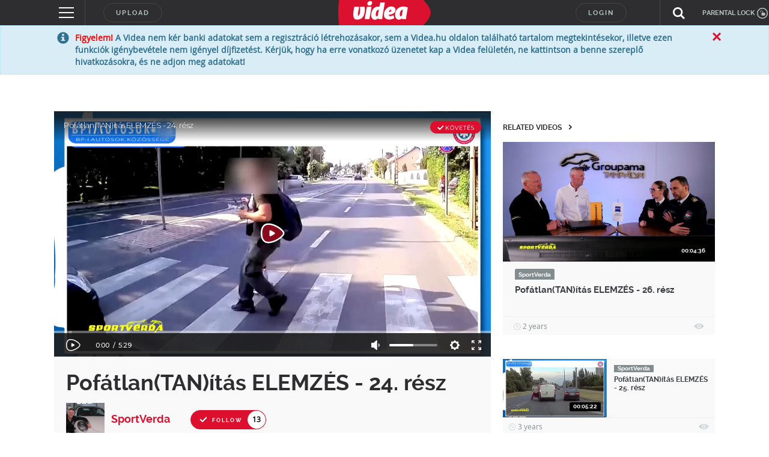

--- FILE ---
content_type: text/html; charset=utf-8
request_url: https://www.google.com/recaptcha/api2/anchor?ar=1&k=6LfkdKkZAAAAAK2gOW_EKgbpovrpfTOSpXst8TkL&co=aHR0cHM6Ly92aWRlYS5odTo0NDM.&hl=en&v=PoyoqOPhxBO7pBk68S4YbpHZ&size=normal&anchor-ms=20000&execute-ms=30000&cb=17ahwxgp8svs
body_size: 49144
content:
<!DOCTYPE HTML><html dir="ltr" lang="en"><head><meta http-equiv="Content-Type" content="text/html; charset=UTF-8">
<meta http-equiv="X-UA-Compatible" content="IE=edge">
<title>reCAPTCHA</title>
<style type="text/css">
/* cyrillic-ext */
@font-face {
  font-family: 'Roboto';
  font-style: normal;
  font-weight: 400;
  font-stretch: 100%;
  src: url(//fonts.gstatic.com/s/roboto/v48/KFO7CnqEu92Fr1ME7kSn66aGLdTylUAMa3GUBHMdazTgWw.woff2) format('woff2');
  unicode-range: U+0460-052F, U+1C80-1C8A, U+20B4, U+2DE0-2DFF, U+A640-A69F, U+FE2E-FE2F;
}
/* cyrillic */
@font-face {
  font-family: 'Roboto';
  font-style: normal;
  font-weight: 400;
  font-stretch: 100%;
  src: url(//fonts.gstatic.com/s/roboto/v48/KFO7CnqEu92Fr1ME7kSn66aGLdTylUAMa3iUBHMdazTgWw.woff2) format('woff2');
  unicode-range: U+0301, U+0400-045F, U+0490-0491, U+04B0-04B1, U+2116;
}
/* greek-ext */
@font-face {
  font-family: 'Roboto';
  font-style: normal;
  font-weight: 400;
  font-stretch: 100%;
  src: url(//fonts.gstatic.com/s/roboto/v48/KFO7CnqEu92Fr1ME7kSn66aGLdTylUAMa3CUBHMdazTgWw.woff2) format('woff2');
  unicode-range: U+1F00-1FFF;
}
/* greek */
@font-face {
  font-family: 'Roboto';
  font-style: normal;
  font-weight: 400;
  font-stretch: 100%;
  src: url(//fonts.gstatic.com/s/roboto/v48/KFO7CnqEu92Fr1ME7kSn66aGLdTylUAMa3-UBHMdazTgWw.woff2) format('woff2');
  unicode-range: U+0370-0377, U+037A-037F, U+0384-038A, U+038C, U+038E-03A1, U+03A3-03FF;
}
/* math */
@font-face {
  font-family: 'Roboto';
  font-style: normal;
  font-weight: 400;
  font-stretch: 100%;
  src: url(//fonts.gstatic.com/s/roboto/v48/KFO7CnqEu92Fr1ME7kSn66aGLdTylUAMawCUBHMdazTgWw.woff2) format('woff2');
  unicode-range: U+0302-0303, U+0305, U+0307-0308, U+0310, U+0312, U+0315, U+031A, U+0326-0327, U+032C, U+032F-0330, U+0332-0333, U+0338, U+033A, U+0346, U+034D, U+0391-03A1, U+03A3-03A9, U+03B1-03C9, U+03D1, U+03D5-03D6, U+03F0-03F1, U+03F4-03F5, U+2016-2017, U+2034-2038, U+203C, U+2040, U+2043, U+2047, U+2050, U+2057, U+205F, U+2070-2071, U+2074-208E, U+2090-209C, U+20D0-20DC, U+20E1, U+20E5-20EF, U+2100-2112, U+2114-2115, U+2117-2121, U+2123-214F, U+2190, U+2192, U+2194-21AE, U+21B0-21E5, U+21F1-21F2, U+21F4-2211, U+2213-2214, U+2216-22FF, U+2308-230B, U+2310, U+2319, U+231C-2321, U+2336-237A, U+237C, U+2395, U+239B-23B7, U+23D0, U+23DC-23E1, U+2474-2475, U+25AF, U+25B3, U+25B7, U+25BD, U+25C1, U+25CA, U+25CC, U+25FB, U+266D-266F, U+27C0-27FF, U+2900-2AFF, U+2B0E-2B11, U+2B30-2B4C, U+2BFE, U+3030, U+FF5B, U+FF5D, U+1D400-1D7FF, U+1EE00-1EEFF;
}
/* symbols */
@font-face {
  font-family: 'Roboto';
  font-style: normal;
  font-weight: 400;
  font-stretch: 100%;
  src: url(//fonts.gstatic.com/s/roboto/v48/KFO7CnqEu92Fr1ME7kSn66aGLdTylUAMaxKUBHMdazTgWw.woff2) format('woff2');
  unicode-range: U+0001-000C, U+000E-001F, U+007F-009F, U+20DD-20E0, U+20E2-20E4, U+2150-218F, U+2190, U+2192, U+2194-2199, U+21AF, U+21E6-21F0, U+21F3, U+2218-2219, U+2299, U+22C4-22C6, U+2300-243F, U+2440-244A, U+2460-24FF, U+25A0-27BF, U+2800-28FF, U+2921-2922, U+2981, U+29BF, U+29EB, U+2B00-2BFF, U+4DC0-4DFF, U+FFF9-FFFB, U+10140-1018E, U+10190-1019C, U+101A0, U+101D0-101FD, U+102E0-102FB, U+10E60-10E7E, U+1D2C0-1D2D3, U+1D2E0-1D37F, U+1F000-1F0FF, U+1F100-1F1AD, U+1F1E6-1F1FF, U+1F30D-1F30F, U+1F315, U+1F31C, U+1F31E, U+1F320-1F32C, U+1F336, U+1F378, U+1F37D, U+1F382, U+1F393-1F39F, U+1F3A7-1F3A8, U+1F3AC-1F3AF, U+1F3C2, U+1F3C4-1F3C6, U+1F3CA-1F3CE, U+1F3D4-1F3E0, U+1F3ED, U+1F3F1-1F3F3, U+1F3F5-1F3F7, U+1F408, U+1F415, U+1F41F, U+1F426, U+1F43F, U+1F441-1F442, U+1F444, U+1F446-1F449, U+1F44C-1F44E, U+1F453, U+1F46A, U+1F47D, U+1F4A3, U+1F4B0, U+1F4B3, U+1F4B9, U+1F4BB, U+1F4BF, U+1F4C8-1F4CB, U+1F4D6, U+1F4DA, U+1F4DF, U+1F4E3-1F4E6, U+1F4EA-1F4ED, U+1F4F7, U+1F4F9-1F4FB, U+1F4FD-1F4FE, U+1F503, U+1F507-1F50B, U+1F50D, U+1F512-1F513, U+1F53E-1F54A, U+1F54F-1F5FA, U+1F610, U+1F650-1F67F, U+1F687, U+1F68D, U+1F691, U+1F694, U+1F698, U+1F6AD, U+1F6B2, U+1F6B9-1F6BA, U+1F6BC, U+1F6C6-1F6CF, U+1F6D3-1F6D7, U+1F6E0-1F6EA, U+1F6F0-1F6F3, U+1F6F7-1F6FC, U+1F700-1F7FF, U+1F800-1F80B, U+1F810-1F847, U+1F850-1F859, U+1F860-1F887, U+1F890-1F8AD, U+1F8B0-1F8BB, U+1F8C0-1F8C1, U+1F900-1F90B, U+1F93B, U+1F946, U+1F984, U+1F996, U+1F9E9, U+1FA00-1FA6F, U+1FA70-1FA7C, U+1FA80-1FA89, U+1FA8F-1FAC6, U+1FACE-1FADC, U+1FADF-1FAE9, U+1FAF0-1FAF8, U+1FB00-1FBFF;
}
/* vietnamese */
@font-face {
  font-family: 'Roboto';
  font-style: normal;
  font-weight: 400;
  font-stretch: 100%;
  src: url(//fonts.gstatic.com/s/roboto/v48/KFO7CnqEu92Fr1ME7kSn66aGLdTylUAMa3OUBHMdazTgWw.woff2) format('woff2');
  unicode-range: U+0102-0103, U+0110-0111, U+0128-0129, U+0168-0169, U+01A0-01A1, U+01AF-01B0, U+0300-0301, U+0303-0304, U+0308-0309, U+0323, U+0329, U+1EA0-1EF9, U+20AB;
}
/* latin-ext */
@font-face {
  font-family: 'Roboto';
  font-style: normal;
  font-weight: 400;
  font-stretch: 100%;
  src: url(//fonts.gstatic.com/s/roboto/v48/KFO7CnqEu92Fr1ME7kSn66aGLdTylUAMa3KUBHMdazTgWw.woff2) format('woff2');
  unicode-range: U+0100-02BA, U+02BD-02C5, U+02C7-02CC, U+02CE-02D7, U+02DD-02FF, U+0304, U+0308, U+0329, U+1D00-1DBF, U+1E00-1E9F, U+1EF2-1EFF, U+2020, U+20A0-20AB, U+20AD-20C0, U+2113, U+2C60-2C7F, U+A720-A7FF;
}
/* latin */
@font-face {
  font-family: 'Roboto';
  font-style: normal;
  font-weight: 400;
  font-stretch: 100%;
  src: url(//fonts.gstatic.com/s/roboto/v48/KFO7CnqEu92Fr1ME7kSn66aGLdTylUAMa3yUBHMdazQ.woff2) format('woff2');
  unicode-range: U+0000-00FF, U+0131, U+0152-0153, U+02BB-02BC, U+02C6, U+02DA, U+02DC, U+0304, U+0308, U+0329, U+2000-206F, U+20AC, U+2122, U+2191, U+2193, U+2212, U+2215, U+FEFF, U+FFFD;
}
/* cyrillic-ext */
@font-face {
  font-family: 'Roboto';
  font-style: normal;
  font-weight: 500;
  font-stretch: 100%;
  src: url(//fonts.gstatic.com/s/roboto/v48/KFO7CnqEu92Fr1ME7kSn66aGLdTylUAMa3GUBHMdazTgWw.woff2) format('woff2');
  unicode-range: U+0460-052F, U+1C80-1C8A, U+20B4, U+2DE0-2DFF, U+A640-A69F, U+FE2E-FE2F;
}
/* cyrillic */
@font-face {
  font-family: 'Roboto';
  font-style: normal;
  font-weight: 500;
  font-stretch: 100%;
  src: url(//fonts.gstatic.com/s/roboto/v48/KFO7CnqEu92Fr1ME7kSn66aGLdTylUAMa3iUBHMdazTgWw.woff2) format('woff2');
  unicode-range: U+0301, U+0400-045F, U+0490-0491, U+04B0-04B1, U+2116;
}
/* greek-ext */
@font-face {
  font-family: 'Roboto';
  font-style: normal;
  font-weight: 500;
  font-stretch: 100%;
  src: url(//fonts.gstatic.com/s/roboto/v48/KFO7CnqEu92Fr1ME7kSn66aGLdTylUAMa3CUBHMdazTgWw.woff2) format('woff2');
  unicode-range: U+1F00-1FFF;
}
/* greek */
@font-face {
  font-family: 'Roboto';
  font-style: normal;
  font-weight: 500;
  font-stretch: 100%;
  src: url(//fonts.gstatic.com/s/roboto/v48/KFO7CnqEu92Fr1ME7kSn66aGLdTylUAMa3-UBHMdazTgWw.woff2) format('woff2');
  unicode-range: U+0370-0377, U+037A-037F, U+0384-038A, U+038C, U+038E-03A1, U+03A3-03FF;
}
/* math */
@font-face {
  font-family: 'Roboto';
  font-style: normal;
  font-weight: 500;
  font-stretch: 100%;
  src: url(//fonts.gstatic.com/s/roboto/v48/KFO7CnqEu92Fr1ME7kSn66aGLdTylUAMawCUBHMdazTgWw.woff2) format('woff2');
  unicode-range: U+0302-0303, U+0305, U+0307-0308, U+0310, U+0312, U+0315, U+031A, U+0326-0327, U+032C, U+032F-0330, U+0332-0333, U+0338, U+033A, U+0346, U+034D, U+0391-03A1, U+03A3-03A9, U+03B1-03C9, U+03D1, U+03D5-03D6, U+03F0-03F1, U+03F4-03F5, U+2016-2017, U+2034-2038, U+203C, U+2040, U+2043, U+2047, U+2050, U+2057, U+205F, U+2070-2071, U+2074-208E, U+2090-209C, U+20D0-20DC, U+20E1, U+20E5-20EF, U+2100-2112, U+2114-2115, U+2117-2121, U+2123-214F, U+2190, U+2192, U+2194-21AE, U+21B0-21E5, U+21F1-21F2, U+21F4-2211, U+2213-2214, U+2216-22FF, U+2308-230B, U+2310, U+2319, U+231C-2321, U+2336-237A, U+237C, U+2395, U+239B-23B7, U+23D0, U+23DC-23E1, U+2474-2475, U+25AF, U+25B3, U+25B7, U+25BD, U+25C1, U+25CA, U+25CC, U+25FB, U+266D-266F, U+27C0-27FF, U+2900-2AFF, U+2B0E-2B11, U+2B30-2B4C, U+2BFE, U+3030, U+FF5B, U+FF5D, U+1D400-1D7FF, U+1EE00-1EEFF;
}
/* symbols */
@font-face {
  font-family: 'Roboto';
  font-style: normal;
  font-weight: 500;
  font-stretch: 100%;
  src: url(//fonts.gstatic.com/s/roboto/v48/KFO7CnqEu92Fr1ME7kSn66aGLdTylUAMaxKUBHMdazTgWw.woff2) format('woff2');
  unicode-range: U+0001-000C, U+000E-001F, U+007F-009F, U+20DD-20E0, U+20E2-20E4, U+2150-218F, U+2190, U+2192, U+2194-2199, U+21AF, U+21E6-21F0, U+21F3, U+2218-2219, U+2299, U+22C4-22C6, U+2300-243F, U+2440-244A, U+2460-24FF, U+25A0-27BF, U+2800-28FF, U+2921-2922, U+2981, U+29BF, U+29EB, U+2B00-2BFF, U+4DC0-4DFF, U+FFF9-FFFB, U+10140-1018E, U+10190-1019C, U+101A0, U+101D0-101FD, U+102E0-102FB, U+10E60-10E7E, U+1D2C0-1D2D3, U+1D2E0-1D37F, U+1F000-1F0FF, U+1F100-1F1AD, U+1F1E6-1F1FF, U+1F30D-1F30F, U+1F315, U+1F31C, U+1F31E, U+1F320-1F32C, U+1F336, U+1F378, U+1F37D, U+1F382, U+1F393-1F39F, U+1F3A7-1F3A8, U+1F3AC-1F3AF, U+1F3C2, U+1F3C4-1F3C6, U+1F3CA-1F3CE, U+1F3D4-1F3E0, U+1F3ED, U+1F3F1-1F3F3, U+1F3F5-1F3F7, U+1F408, U+1F415, U+1F41F, U+1F426, U+1F43F, U+1F441-1F442, U+1F444, U+1F446-1F449, U+1F44C-1F44E, U+1F453, U+1F46A, U+1F47D, U+1F4A3, U+1F4B0, U+1F4B3, U+1F4B9, U+1F4BB, U+1F4BF, U+1F4C8-1F4CB, U+1F4D6, U+1F4DA, U+1F4DF, U+1F4E3-1F4E6, U+1F4EA-1F4ED, U+1F4F7, U+1F4F9-1F4FB, U+1F4FD-1F4FE, U+1F503, U+1F507-1F50B, U+1F50D, U+1F512-1F513, U+1F53E-1F54A, U+1F54F-1F5FA, U+1F610, U+1F650-1F67F, U+1F687, U+1F68D, U+1F691, U+1F694, U+1F698, U+1F6AD, U+1F6B2, U+1F6B9-1F6BA, U+1F6BC, U+1F6C6-1F6CF, U+1F6D3-1F6D7, U+1F6E0-1F6EA, U+1F6F0-1F6F3, U+1F6F7-1F6FC, U+1F700-1F7FF, U+1F800-1F80B, U+1F810-1F847, U+1F850-1F859, U+1F860-1F887, U+1F890-1F8AD, U+1F8B0-1F8BB, U+1F8C0-1F8C1, U+1F900-1F90B, U+1F93B, U+1F946, U+1F984, U+1F996, U+1F9E9, U+1FA00-1FA6F, U+1FA70-1FA7C, U+1FA80-1FA89, U+1FA8F-1FAC6, U+1FACE-1FADC, U+1FADF-1FAE9, U+1FAF0-1FAF8, U+1FB00-1FBFF;
}
/* vietnamese */
@font-face {
  font-family: 'Roboto';
  font-style: normal;
  font-weight: 500;
  font-stretch: 100%;
  src: url(//fonts.gstatic.com/s/roboto/v48/KFO7CnqEu92Fr1ME7kSn66aGLdTylUAMa3OUBHMdazTgWw.woff2) format('woff2');
  unicode-range: U+0102-0103, U+0110-0111, U+0128-0129, U+0168-0169, U+01A0-01A1, U+01AF-01B0, U+0300-0301, U+0303-0304, U+0308-0309, U+0323, U+0329, U+1EA0-1EF9, U+20AB;
}
/* latin-ext */
@font-face {
  font-family: 'Roboto';
  font-style: normal;
  font-weight: 500;
  font-stretch: 100%;
  src: url(//fonts.gstatic.com/s/roboto/v48/KFO7CnqEu92Fr1ME7kSn66aGLdTylUAMa3KUBHMdazTgWw.woff2) format('woff2');
  unicode-range: U+0100-02BA, U+02BD-02C5, U+02C7-02CC, U+02CE-02D7, U+02DD-02FF, U+0304, U+0308, U+0329, U+1D00-1DBF, U+1E00-1E9F, U+1EF2-1EFF, U+2020, U+20A0-20AB, U+20AD-20C0, U+2113, U+2C60-2C7F, U+A720-A7FF;
}
/* latin */
@font-face {
  font-family: 'Roboto';
  font-style: normal;
  font-weight: 500;
  font-stretch: 100%;
  src: url(//fonts.gstatic.com/s/roboto/v48/KFO7CnqEu92Fr1ME7kSn66aGLdTylUAMa3yUBHMdazQ.woff2) format('woff2');
  unicode-range: U+0000-00FF, U+0131, U+0152-0153, U+02BB-02BC, U+02C6, U+02DA, U+02DC, U+0304, U+0308, U+0329, U+2000-206F, U+20AC, U+2122, U+2191, U+2193, U+2212, U+2215, U+FEFF, U+FFFD;
}
/* cyrillic-ext */
@font-face {
  font-family: 'Roboto';
  font-style: normal;
  font-weight: 900;
  font-stretch: 100%;
  src: url(//fonts.gstatic.com/s/roboto/v48/KFO7CnqEu92Fr1ME7kSn66aGLdTylUAMa3GUBHMdazTgWw.woff2) format('woff2');
  unicode-range: U+0460-052F, U+1C80-1C8A, U+20B4, U+2DE0-2DFF, U+A640-A69F, U+FE2E-FE2F;
}
/* cyrillic */
@font-face {
  font-family: 'Roboto';
  font-style: normal;
  font-weight: 900;
  font-stretch: 100%;
  src: url(//fonts.gstatic.com/s/roboto/v48/KFO7CnqEu92Fr1ME7kSn66aGLdTylUAMa3iUBHMdazTgWw.woff2) format('woff2');
  unicode-range: U+0301, U+0400-045F, U+0490-0491, U+04B0-04B1, U+2116;
}
/* greek-ext */
@font-face {
  font-family: 'Roboto';
  font-style: normal;
  font-weight: 900;
  font-stretch: 100%;
  src: url(//fonts.gstatic.com/s/roboto/v48/KFO7CnqEu92Fr1ME7kSn66aGLdTylUAMa3CUBHMdazTgWw.woff2) format('woff2');
  unicode-range: U+1F00-1FFF;
}
/* greek */
@font-face {
  font-family: 'Roboto';
  font-style: normal;
  font-weight: 900;
  font-stretch: 100%;
  src: url(//fonts.gstatic.com/s/roboto/v48/KFO7CnqEu92Fr1ME7kSn66aGLdTylUAMa3-UBHMdazTgWw.woff2) format('woff2');
  unicode-range: U+0370-0377, U+037A-037F, U+0384-038A, U+038C, U+038E-03A1, U+03A3-03FF;
}
/* math */
@font-face {
  font-family: 'Roboto';
  font-style: normal;
  font-weight: 900;
  font-stretch: 100%;
  src: url(//fonts.gstatic.com/s/roboto/v48/KFO7CnqEu92Fr1ME7kSn66aGLdTylUAMawCUBHMdazTgWw.woff2) format('woff2');
  unicode-range: U+0302-0303, U+0305, U+0307-0308, U+0310, U+0312, U+0315, U+031A, U+0326-0327, U+032C, U+032F-0330, U+0332-0333, U+0338, U+033A, U+0346, U+034D, U+0391-03A1, U+03A3-03A9, U+03B1-03C9, U+03D1, U+03D5-03D6, U+03F0-03F1, U+03F4-03F5, U+2016-2017, U+2034-2038, U+203C, U+2040, U+2043, U+2047, U+2050, U+2057, U+205F, U+2070-2071, U+2074-208E, U+2090-209C, U+20D0-20DC, U+20E1, U+20E5-20EF, U+2100-2112, U+2114-2115, U+2117-2121, U+2123-214F, U+2190, U+2192, U+2194-21AE, U+21B0-21E5, U+21F1-21F2, U+21F4-2211, U+2213-2214, U+2216-22FF, U+2308-230B, U+2310, U+2319, U+231C-2321, U+2336-237A, U+237C, U+2395, U+239B-23B7, U+23D0, U+23DC-23E1, U+2474-2475, U+25AF, U+25B3, U+25B7, U+25BD, U+25C1, U+25CA, U+25CC, U+25FB, U+266D-266F, U+27C0-27FF, U+2900-2AFF, U+2B0E-2B11, U+2B30-2B4C, U+2BFE, U+3030, U+FF5B, U+FF5D, U+1D400-1D7FF, U+1EE00-1EEFF;
}
/* symbols */
@font-face {
  font-family: 'Roboto';
  font-style: normal;
  font-weight: 900;
  font-stretch: 100%;
  src: url(//fonts.gstatic.com/s/roboto/v48/KFO7CnqEu92Fr1ME7kSn66aGLdTylUAMaxKUBHMdazTgWw.woff2) format('woff2');
  unicode-range: U+0001-000C, U+000E-001F, U+007F-009F, U+20DD-20E0, U+20E2-20E4, U+2150-218F, U+2190, U+2192, U+2194-2199, U+21AF, U+21E6-21F0, U+21F3, U+2218-2219, U+2299, U+22C4-22C6, U+2300-243F, U+2440-244A, U+2460-24FF, U+25A0-27BF, U+2800-28FF, U+2921-2922, U+2981, U+29BF, U+29EB, U+2B00-2BFF, U+4DC0-4DFF, U+FFF9-FFFB, U+10140-1018E, U+10190-1019C, U+101A0, U+101D0-101FD, U+102E0-102FB, U+10E60-10E7E, U+1D2C0-1D2D3, U+1D2E0-1D37F, U+1F000-1F0FF, U+1F100-1F1AD, U+1F1E6-1F1FF, U+1F30D-1F30F, U+1F315, U+1F31C, U+1F31E, U+1F320-1F32C, U+1F336, U+1F378, U+1F37D, U+1F382, U+1F393-1F39F, U+1F3A7-1F3A8, U+1F3AC-1F3AF, U+1F3C2, U+1F3C4-1F3C6, U+1F3CA-1F3CE, U+1F3D4-1F3E0, U+1F3ED, U+1F3F1-1F3F3, U+1F3F5-1F3F7, U+1F408, U+1F415, U+1F41F, U+1F426, U+1F43F, U+1F441-1F442, U+1F444, U+1F446-1F449, U+1F44C-1F44E, U+1F453, U+1F46A, U+1F47D, U+1F4A3, U+1F4B0, U+1F4B3, U+1F4B9, U+1F4BB, U+1F4BF, U+1F4C8-1F4CB, U+1F4D6, U+1F4DA, U+1F4DF, U+1F4E3-1F4E6, U+1F4EA-1F4ED, U+1F4F7, U+1F4F9-1F4FB, U+1F4FD-1F4FE, U+1F503, U+1F507-1F50B, U+1F50D, U+1F512-1F513, U+1F53E-1F54A, U+1F54F-1F5FA, U+1F610, U+1F650-1F67F, U+1F687, U+1F68D, U+1F691, U+1F694, U+1F698, U+1F6AD, U+1F6B2, U+1F6B9-1F6BA, U+1F6BC, U+1F6C6-1F6CF, U+1F6D3-1F6D7, U+1F6E0-1F6EA, U+1F6F0-1F6F3, U+1F6F7-1F6FC, U+1F700-1F7FF, U+1F800-1F80B, U+1F810-1F847, U+1F850-1F859, U+1F860-1F887, U+1F890-1F8AD, U+1F8B0-1F8BB, U+1F8C0-1F8C1, U+1F900-1F90B, U+1F93B, U+1F946, U+1F984, U+1F996, U+1F9E9, U+1FA00-1FA6F, U+1FA70-1FA7C, U+1FA80-1FA89, U+1FA8F-1FAC6, U+1FACE-1FADC, U+1FADF-1FAE9, U+1FAF0-1FAF8, U+1FB00-1FBFF;
}
/* vietnamese */
@font-face {
  font-family: 'Roboto';
  font-style: normal;
  font-weight: 900;
  font-stretch: 100%;
  src: url(//fonts.gstatic.com/s/roboto/v48/KFO7CnqEu92Fr1ME7kSn66aGLdTylUAMa3OUBHMdazTgWw.woff2) format('woff2');
  unicode-range: U+0102-0103, U+0110-0111, U+0128-0129, U+0168-0169, U+01A0-01A1, U+01AF-01B0, U+0300-0301, U+0303-0304, U+0308-0309, U+0323, U+0329, U+1EA0-1EF9, U+20AB;
}
/* latin-ext */
@font-face {
  font-family: 'Roboto';
  font-style: normal;
  font-weight: 900;
  font-stretch: 100%;
  src: url(//fonts.gstatic.com/s/roboto/v48/KFO7CnqEu92Fr1ME7kSn66aGLdTylUAMa3KUBHMdazTgWw.woff2) format('woff2');
  unicode-range: U+0100-02BA, U+02BD-02C5, U+02C7-02CC, U+02CE-02D7, U+02DD-02FF, U+0304, U+0308, U+0329, U+1D00-1DBF, U+1E00-1E9F, U+1EF2-1EFF, U+2020, U+20A0-20AB, U+20AD-20C0, U+2113, U+2C60-2C7F, U+A720-A7FF;
}
/* latin */
@font-face {
  font-family: 'Roboto';
  font-style: normal;
  font-weight: 900;
  font-stretch: 100%;
  src: url(//fonts.gstatic.com/s/roboto/v48/KFO7CnqEu92Fr1ME7kSn66aGLdTylUAMa3yUBHMdazQ.woff2) format('woff2');
  unicode-range: U+0000-00FF, U+0131, U+0152-0153, U+02BB-02BC, U+02C6, U+02DA, U+02DC, U+0304, U+0308, U+0329, U+2000-206F, U+20AC, U+2122, U+2191, U+2193, U+2212, U+2215, U+FEFF, U+FFFD;
}

</style>
<link rel="stylesheet" type="text/css" href="https://www.gstatic.com/recaptcha/releases/PoyoqOPhxBO7pBk68S4YbpHZ/styles__ltr.css">
<script nonce="XIR2zIMZXto0v7ZEF0-kag" type="text/javascript">window['__recaptcha_api'] = 'https://www.google.com/recaptcha/api2/';</script>
<script type="text/javascript" src="https://www.gstatic.com/recaptcha/releases/PoyoqOPhxBO7pBk68S4YbpHZ/recaptcha__en.js" nonce="XIR2zIMZXto0v7ZEF0-kag">
      
    </script></head>
<body><div id="rc-anchor-alert" class="rc-anchor-alert"></div>
<input type="hidden" id="recaptcha-token" value="[base64]">
<script type="text/javascript" nonce="XIR2zIMZXto0v7ZEF0-kag">
      recaptcha.anchor.Main.init("[\x22ainput\x22,[\x22bgdata\x22,\x22\x22,\[base64]/[base64]/MjU1Ong/[base64]/[base64]/[base64]/[base64]/[base64]/[base64]/[base64]/[base64]/[base64]/[base64]/[base64]/[base64]/[base64]/[base64]/[base64]\\u003d\x22,\[base64]\\u003d\x22,\x22XsKew4oaw6fChcO0S8OlwrF+OsKxDsK1eVJKw7HDrwXDtMK/wpbCu3fDvl/DpwoLaDI9ewAVR8KuwrZgwrtGIx4fw6TCrQFrw63CiUd5wpAPHXLClUYDw4fCl8Kqw5VSD3fCs1/Ds8KNM8K5wrDDjEYFIMK2wobDrMK1I2Ylwo3CoMOsZ8OVwo7DtTTDkF0EbMK4wrXDmMO/YMKWwqFFw4UcMWXCtsKkGxx8Ki3Cp0TDnsK3w77CmcOtw53Cs8OwZMKiwrvDphTDizTDm2I7woDDscKtZcKBEcKeI0MdwrMKwpA6eAHDkgl4w7zCijfCl3pMwobDjSDDt0ZUw4LDomUOw48Rw67DrB/CiCQ/w7/CsnpjIHBtcWXDsiErKcO0TFXChMOgW8OcwqR+DcK9wrPCpMOAw6TCpRXCnngEBiIaI10/w6jDnwFbWAfCu2hUwpXCgsOiw6ZgE8O/wpnDjlYxDsK/JC3CnHHCoV49wr/[base64]/DrwjDkkvCpMO2wr9KESTCqmMDwpxaw793w6FcJMOoHx1aw5rCqMKQw63CljLCkgjCsWfClW7CgBphV8O7E0dCBMKCwr7DgSEBw7PCqgTDq8KXJsKwBUXDmcKVw4jCpyvDsSI+w5zCmgMRQ2l3wr9YNcOZBsK3w5fCnH7CjVvCn8KNWMKYPxpeczYWw6/Dr8KLw7LCrWF6WwTDnTI4AsOKdAF7RyPDl0zDtwoSwqY1wooxaMKCwoJ1w4Unwol+eMO2Q3E9IA/CoVzCkR8tVxM5QxLDqsKew4k7w4LDo8OQw5tVwqnCqsKZFQFmwqzChiDCtXxQccOJcsKtwrDCmsKAwpLCsMOjXXLDvMOjb0jDjCFSVnhwwqdVwpokw6fCocKewrXCscK8wosfTjjDo1kHw5TCqMKjeTVSw5lVw45dw6bCmsKCw4DDrcO+Ww5XwrwAwrVcaS7CjcK/w6YNwox4wr9vewLDoMKMBDcoLwvCqMKXK8OmwrDDgMO/cMKmw4IoOMK+wqwuwr3CscK4cllfwq0Pw49mwrElw5/DpsKQbMKSwpByWSTCpGMIw6QLfTguwq0jw7PDusO5wrbDh8Kkw7wHwr1dDFHDg8K2wpfDuF7CsMOjYsKGw6XChcKnbMKtCsOkaADDocK/R07Dh8KhLMOhdmvCmMOAd8OMw61vQcKNw7PCk217wpE6fjs7wo7DsG3DsMOXwq3DiMKwAR9/[base64]/CvCfCvcOmeT/Dh8OpDMKqw7AiYMKAAk3CmcKaETpobMKUDRhYw5REc8K2RAHCi8OZwqvCnjNFYcKBdVEiwpA4w5nCssO0MsKtZcOTw4l0wrbDv8KDwrTDgVswKcONwolpwpXDkVkEw63DsgXCpcOZw580wrzDszHDnQN5w5ZYRsKGw7HCjBTDj8K4wrvDn8Oyw40/IMOswq49NcKVXsKZeMKKw7LDtgZgw7FqTWkQJHgSTivChcKXFSTDvMOcaMOLw5jCmA3DosK0dDIeB8O6STgYVsOgHBDDjCclK8K6w7XCm8KmMnDDiGjDo8O/wqbCrsKrc8KGw4rCv0XCmsKJw7xqwrU2FQLDoiEcw7lVw4lfcFBNw6fCisK7HMKfCHHDmlAIwrPDo8OYwoDDn39Aw4/[base64]/CkWsywrnDnnN6w5/DiVBtNcK4HsO4KMKcwqsIw6zDhMKJb13DkS3CjhLDlWDCrnLCnl/Dpg/ClMKwQ8KKZ8OBDsKgUVjCjE9xwrDCh3IiE2skAwzDpWLCrjLCj8KfZlFEwoJewoxbw6HDhsOTUlE2w5nCgcKAwpDDocK5wpHDv8OVUVDCuT84NcK7wr7DhHwhwrF1am3ChQdlw5TCgMKgXTvCncKlecO+w5LDnwc2GMOiwofCixFoE8Osw6oqw4Rqw6/DtTfDhRYBKMO1w6ALw4U+w4USbsOBQh7DoMKZw6JNTsKTbMKkOWXDnsK+FzMPw4wVw5fCsMK4SAzCuMOte8OHTcKLR8OxbcKROMOlwpPCvzZ1wr5UQsOcE8KUw6BZw75ycsORVcKIQ8OdFsKiw7AhDkvCuHfDoMOLwp/DhsOTYcK5w4fDo8Klw65ZAsKfFMONw4YMwp17w6N2wqZawo3DhMOKw7PDuG1HasOvDsKww4VhwqzCqMKSw4MzYg9nw6XDqEB7KxTCok4gKMKqw44TwrTDljVbwq/DhivDv8OvwrjDisOhw6jCk8KDwqFLRMKIAS/ChMOdM8KPV8K6wrI/w7bDllEawojDhChSw4nDgC5kYlHCi0LCvcKFw7/[base64]/ZsKRw5XCkcK6w5PCk0bDvcK2w5RTw6lowr5vPsOpwopzwpXCvkN+GEDDkMKFwoYTYiQZw4jDoQvCuMKYw5c2w7XDpDbDmgdKYGPDon/Dg0woY0DDsybDi8Kyw5vCoMKHw59XX8OsSMK8w4fDmwfDjE7CmBvCnTvDnmrDqMORw5Ncw5Few7prPSHChMOxw4DDvsK4w6DClkTDr8Klw7xlNSAYwrIHw6NAQQPDlcKFw68Mw6olOTzDssO4UsOmREwHwqh+H3bCtMK/[base64]/[base64]/CiMOYwppww6APOMOwwqnDvB3CncK3dgN5wokCwq/Cu0HDrQ7ClRotwp4bFT/CoMOlwrrDjMK2bcOKwqDCnCTDuC9TOTTCphkEVENiwr3CjsOFG8K5w7UCwqnCo3nCq8OXRkXCssODw5TCnEYaw6BpwqvDuE/[base64]/[base64]/woR8VXVTw4cBwpXDk0wkwofDnglfPh7DiDDCmwvDu8KNGsOcwqc4ahzCljXDii3CvgfDuWMwwplbwoNOwoLCqwbDr2TCh8KhYWXDkUjDucKsEsK/NhhPMG7DnlcjwoXCp8Omw5nCkMO5wp/DijnCnjDDl33DgR/DosK/QMOYwrY2wr4jXT1swrLCqnBZw6oOFFt/wohxWMKQCjvDvFhkwoJ3VMKdH8Oxw6dbw5rCvMOUXsOkcsO7OWNpw5TDssKGGkJgesODwrQ2wr/CvAvDjU/CosK+woo2JzwdWy8/wqVZw4EDw550w7JeEXAObnLCoVwfwo9iwpBew5/ClcOcw5rDtQHCjcKFPCHDrR3DncK0wqRowpYTQR/[base64]/DusOqYsKVZhrCgSLCpG1xw4HCgsKYwrplDnQCEsOtNV7CncO+wqfDplZCVcOlHyrDv1llw6HDh8KCZxHCuGtLw5HDjxzCvA0KExTCiE42HTFWOMK3w6rDgwfDsMKRWDgrwothwobCmxsZEsKpIAPDtgkLw7XCvnsxbcOsw7/Csw5DbjXCn8KAdBgJYQPDp3RjwpZUw40yYnBuw5sKA8OpWMKnGwoSDWJSwojDlsKsSSzDhBYFcQbCiFVOQ8KqKMKjw65pAmlCw4Vew5nCpTnDtcKcwoRlM37DqMKqD0PCnzp7woZQEGNwLi4Cw7PDr8KHwqTCpsK6w4/[base64]/[base64]/[base64]/[base64]/DrcOnwq4nK1MTwp05SElHw6FVZcO/I23DicK3QkTCpcK/HcKfISvCkSHCtMOfw5PDlcKSAiN1w5Z6wpt0fgFcP8KdKcKKwrLCqMODPXLCj8OSwrMbw504w4dAwrvClcKjYMOaw6bCn27Dp0vCicK3OcKOATAZw4DCocKkwq/Djw85w7zCnMKSwrdqCcOACsOQD8OQVRNcR8Oew5nCoV4hJMOndW1wcAXCl3TDn8K5E3gpwqfCv2NYwoU7IDXDt39hwrHDpl3CuUY4OWVuw6jDpElcRsKpwroawpPCujsFw4TDmBdScMKQW8KBHsKtL8OdZx3Dn2tlworCqn7DjHZyWcK8w4RWwqvDo8OLBsONBn/CrcOLb8O4D8Knw7XDssKMCS1gN8Odwp3CpTrCt1EVw5gbVcKyw4fCiMOfAgAibcOVw7rDkm8PesKNw73Cu3nDusOXwo0iYnsYwo7DtWHDr8OFw6YJw5fDnsO4wpbCk0BQIzXCh8KZA8OZwrrCvMKtw7gGw6rCusOtAnjDrsOwXQ7CpcOOfD/Cn17CiMKDI2vCqjXCksOTw4skJ8K0RsKtHMO1GxbDt8KJFMKkG8K2d8O9worClsKQfgUsw6fCmcKeVEPCoMOnRsKsfMOxw6tUwpVLLMKUw7fDp8KzZsOxQXDCrhzChMKww6gQwoEBw5Fbw7/Dq1bDtWPDnhzDsyvCn8KOVcOMw7rCrMOWwoHDssOnw5zDqxcqNcOuVWHDkDtuw5PCuW1Nw4tpPlfCoE/Cn3TChMOuesOfLsOhXsO9cyp2KEgewrlTEcKhw6XCiDgEwpEMw4DDuMOCYcKZw5NXw7fCgQDCmTstNAHDjlDCsDM8wqpAw4N+cU7CgMOSw5XCssKUw61Lw5jCo8OLw4JkwrUYQcOUNMO6U8KNecOswqfCjMOLw4/DlcKxIUZ5ACF+wrbCs8KiVl/Cj204LMKlAsOow5/CpsKNH8KJe8K3wpfDjMOXwoDDk8OACCpOw71lwrYEFMKMBcOhPcOXw6JFDMKfKmXChGvDvsKMwrBTU3DDoBzDk8KWRsOmeMOjVMOEw4lAHMKLRCo2YwLDrEPDosKLwrR1LlDCnSNLagxCcRYbJcOMwo/CncORaMONZUstEWnCt8OPesO1DsKsw6QFVcOcwrR8X8KOwpg3FSsQMHomf3k2YsKkKVrCqULDsg0qw6R3wqfCpsOJSnQLw5JoX8KRwp3DkMKAw5PClcKCw7HDtcODXcOqw7gIw4DCmHDDp8OcdMOofsONaCzDoXhew709VMOMwpbDp1AAw7gzasKFIh/DlMOAw4Z0wo/CjDQEw7/CoQ0jwp3DnCQkw5oOw69Ke2bCjMK9CMOXw6IWwqXCjsKkw5/CpmXDhMK0dMKKw4/[base64]/CoMOwwrhMwqDCrEcsw4B6w4LDtTTCnWzDt8K2wrjChSrDpMKxw5rCksODwpsrw6DDqg8RWkxJwr55eMKiasKqMsOJwpxCUDLCrSPDiw/DjsK6K0LDs8OgwqbCpwASw4jCmcORM3fCtHt4Q8KpQC/[base64]/Cp8KcwpJOD8OOw5HClV4qY8KpAHPCq8OTecOMw7wuw7FUwpxqw7kDYsOHWQ1KwrI1w4LDqcOYDnpvw6bCgFNFCsKvw6DDlcOGw445EkjCosKlecOAMQXDhhLDuU/[base64]/DmELDrg/DksOOwp7Dk2zCklPCl8K1wpnDmcOvFsOYwqF1cmMQXTLCu2DCtDVtw6/DksOkYy4AF8OwwrfCsG/[base64]/DocO2UQjCoAs1woHDpcOzAsKIIREFw7fDkBoWUgI8w7AJwrsOI8OZD8KmFzvDjcKhZX3DiMOnOXHDgsO6SQ99Ix0HVMK3wpwEMXZzwop6VznCilgKdiZEW04ReDPCt8OWwrvCjMOScsO7WDPCuT/DncKuX8Kjw5zDrhsqFTgqw6vDvsOEdUvDk8KEwodLdMOpw4UfwrDChSPCp8OASCtjNCYlbMKNYGNRw4jCr3jCtUbCkmLCu8KXw5rDh251fhUcwrnCkk9tw5tkw4EXOsKhbi7DqMKxXMOpwo5SXsOfw6bCscKmQjTCj8KHwoRIw4rCosO/fgUpBcK2wqbDqsKkw6o/KE1/CzZow7bCuMKEwo7Dh8K3UsOREMOfwqXDr8O7c1Npwq5Hw6lyXXNJw6bCgBLCshZAVcOJw51uHlMuw7zClMOFFkfDmUoQYxNVV8K/WMKCw7jDg8ODw7NDEMOQwqfCkcOCwo40dGYFWsOow64wcsOxDg3DogDDiRsWKsOzw4zDnA1EcUhbwpTDsEJTwqnDrlNucSQpccO+ZxoGw7PCs3jDl8O9XMKmw4TCh0ZNwr14QXc3SR/CpMO+w4hLwrDDiMOgNlZFZsKsRBnCt0DDlsKWbWJUEHHCr8KxPgBbVidLw5M4w77ChzfDksO+GsOQa07DvcOpFi7Dh8KoDB8vw73CuF/DgsOtw5LDm8KwwqIww7PDlcOzXBnDg3TDm2xQwoERw4PCmCtLwpDCjzXCiUdlwpLDmCBHMsOTw4zCmj/[base64]/wr/Cint9fMOIwrbCrMO4aw9CwocdwofDvgTDplAiwowxZsOsLVVVworDjnjCvRBAOUjCsxBjecK2PMKdwrLDs0gewoUkRcKhw4LDq8K6GcKdw6zDhMKrw5Maw6Q/Z8KRwrjDgMKuMitCZ8OQQMOHBcO9wpRqcXBawrEaw701NAggMQzDkmdnS8KnYX9DXxM7w7hxDsK7w6XDhsOnBBhTw5NoAsKBBMOQw7UJb1rCuEFmYsKpVDXDrMKDKMOSw5NDB8Kxwp7DjDgUw6EDwqJidMKVIg/CgcOfRMKIwpfDiMOkwpASfGfCunPDvi4rwp89w5nCusK5f1PDmsK0OmnDmcOxfMKKYT3CuAVtw79xwpDCk2MlOcKHbQI2wpVeWsOdwp/[base64]/DrcOYR1Vvwp/Di8KdfE/[base64]/w4JhTcK9NMOJdMOHw7LDl1lpwq3CocORw4Row7zCjMO1wpPDtnjCicKkw6xhM2nCl8Owe0VEJcKYwpg9w5MlWjp+woJKwrRIWW3DngU0YcKIFcOxDsKewo0zwokKw47DhjtUUkXCrGkZw54uBiYMbcKxw6DDiwEvSG/DvV/[base64]/[base64]/w6PCsQHDsQvDuMK4w7TDksOhcHhmI8Osw6Y4VEd4wpnDg2QXc8K2w4LCucKKOUbDqRRNZhvCu0TDucO6wpfDqjjDk8Kiw5DCs2/DkRzDh2kWbMKwPFg4IGPDjRh3aFYswrDCu8OwNGk3RTHCnMKbwrElCnEGQB7DqcOEwo/DjsKBw6LCgjDCuMORwp7CnXpCwqbDpsK5woLCgsKmDXvDmsKEw51fw70cw4fDqsOzw7gow4tQGi9+OMOXLAfCtSzCq8ODc8OCaMKvw7LDmcK/NMOzw78fHMO0Gx/CnQ8ww6QcdsOeasKSLEEjw4wpFsOzCUDDj8OWNE/Ds8O8B8O7XzHCmXlhRyzDmyPDu0laMMKzZll9woDDsy3Cn8K4wrYawqI+wpTDiMOowpwDfWbDu8OVwrXDjHXDucK+fMKZw5PDskXCl1/DoMOiw4zCrT9NH8O7OSTCvEXCrsO0w5nCjhs4bGrCr2/Dr8K7NcK0w73DpQHCrGvCkAlgw43CjcKef0DCvGAVTRLDmMOneMK2KnzCvmLDiMKbAMOzFMOpwo/DtlcowpHDsMKrOXQKw57DmlHDsG9bw7R5wqTDnjJVEwnCjg7CsDoCJCXDnSPDjHXCjjrDqQQLGVt0FkPCkychDUIawqJNL8Olf08/[base64]/CnsKCYcOLw4Quw77DgRZZw4FhDMKnwpo0OFE7w4oAb8OIw6lFFMKlwpDDncOrw4Ujwo88wpt6dXo0PcOZwrcWWcKCwrDDjMKKw6kDccKKLy4hwqMWQ8K/w4bDjC8ewpHDsVEGwo8FwrnDpcO5wr7CnsKaw7/DhV5lwofCqzQ0KzzCqsKbw5g+FE1fJVLCoS/CkG15wodawrnCi30twrjCojLDpVvCscKyZCbDoFfDggkRehDCisKAF1Rsw5nDkUzDojvDs0hlw7PCisOFwqPDvBp8w7UBZsOkCcOjw7XCqMOpT8KmZ8OVwq/DtMK6b8OKHsOLGcOOwpjCnsKzw6EDwojDnws/w6Ekwpwqw6MpwrLDvRXDqQPDtsKXwofCoHo9wpbDisOGO1ZBwoPDl2TCqRnCgDjDskETwpY2w5Zaw4MjKnlzQEIlE8O0X8KAwp8Yw6nDsGJTNmYSw7/Cs8OWDMO1YE88wpbDu8K+w6fDuMOww5giw67DrMK3eMKpw6bCrsOTTQEiw7TCq23Cmg7CpE/CowvCs3TCmmpfX2VGwp1HwpnDtGlkwqfDusO1wprDrcKlwr4dwqk/GMOMwrRmA3oHw7l6NcONwqY4w5UHDyAIw5EiWgvCv8OGMidWwqvDjy3DusKFwpTCrMKtw7TDr8KWHMKLdcK5wrUpCjRcagzCosKSZsO5asKFDcO/wpvDthvCuCXDogBMXw0vMMK4BzLChy3CnFTDqMOVMsKDKcOzwq8iZFHDpMOYw4TDjMKoPsKfwol5w4nDhUvClRJ+Plo6wpTCvMOVw7/CqsKIwq58w7dBEsKxOl7CusOww44owrTCnUrCvFgww6fDn2ZZWsK1w6nCskFow4QXHMKJwoxRZhwoYBFGO8Kxb29tdsO/wrlXVk9vwpxPwqTDh8O5dMO8w47CtCrDnMOAT8KrwrcXNsOSwp5EwoxQRsOHZcKGYmHConPDn1jCkMKTQ8OSwqh7JMKNw65ab8ONJ8O1YTnDl8KTGRjDnDbDgcKpHgrCogR6w7UHwozCn8OJBi/[base64]/Dv0HDhMKnK8OdH3nDoMOnKcOGwr7DkhpGwqrCq8OYOcKrX8KYw73CtRBzGAbDtSDDtAttw7xaw4/DpcKFWcKHX8KGw5xvBl0ow7LClMK7wqXCpsO9wqV5EApNXcOSJcOAw6RmLzViwrNXw5vDm8OYw7YdwofDjiNWwpTCv2sjw5TCqMOZICXDmcOgw4cWw6fDj2rDk2HDqcKLwpJQw5fCrR3Dm8Ktw5BUV8OkWS/[base64]/[base64]/Cq17DoURhNmbCu8OXwojCv8KjPMKTw5Fkwr3DoT50w6zCtmYAP8Kmw4nDm8K9IMKEwo1vwpHDnMO7SsKxwrHCoD3Ct8OcP15mKBR/[base64]/DpW0Iwp5tFcK2w5rCnMOdw7vCunZBZSweKQFZMTdzw5rDmH0MJcKKw4xXwqXDjz9FfcOMIcKUW8Khwo/Cj8O0WGV4SwfDlzkdBsOJQVfCnzw9wrbDpMKGU8O8w5vDh1PClsKPwrJkwqppaMK2w5rDkMKYw51owoHCoMOCwo3Dk1TCo3zCkzLCmcK5w4XCih/DjcO5w5jDicKYdBk9w6JjwqNjScOONCnCj8KhJzDDhsK5OEvCtBnDo8K5HMOPTmEjworCnkUyw44gwrFAwojCtQnDicKxDsO/w5gTSDQCKsOLZ8KwBGrCtFJiw4E/QlFDw7zDqsKETXjCjnnCpsK4K1bDucOVQgp4WcK2wovCnQJxw7PDrMKgw6TCnH8qZcOoTjUzWRwhw5Z0d0RzW8KiwoVqA2xtUhHChsK6w63CqsO7w5YhQj4YwqLCqjnCsB3Dj8OswogZScKmOmwFwp58FMKpw5s5MsOIwo4FwpHDkA/[base64]/[base64]/[base64]/HDbDnx0NecKNw65Xw6HCoMOXIMKtw7o7w4hYaUDCvMO0wrVmFS3CkDFZwpvDgMKnI8OQwohTJMKTwpXDssOCwq3DmG/[base64]/[base64]/Cu8KUVsKaKlzDjFDDrzgcKcKFWsO7TTBOw43Dpi16RMKcw458wpMpwoljwp0Ww7fDj8OSbsKqDsO/YHc/wohAw54Rw5jDtncvQk3CqW9/HBFxw7tAbRVxwpsjWRvDnMOeCARkSmkKw5fDgwVLcsK9w7MHw5TCsMKtDAh1w6/[base64]/CsDfDkSzDrMKqw6g2w4LCgMOJMSvDtBBqw4dvacK2Ek7DnBMoH2rDjMO1AHoDwoVSw4YgwrItw5Q3WMK4E8Oqw7gxwrJ8BcKPesO4wp01w7/CpHFfw5sOworDv8OhwqPCiT88wpPCocK4Z8OFwrjChsOWw7UffDcoCcOkTcOiIA4NwpEDMMOqwrDDuSAFHA/Cu8KCwq9DGMKRUHrDocK6PEctwrJbwoLDrEbCihNgNwzDjcKKHcKCwpckTRJiNQ0gR8KIwrxVHsO1I8KBYx5Uw6zDicKrwo4eBEjCmz3ChsKpHBF/[base64]/[base64]/CrsKew6JFw4Zuw4kLw6BBw5bDj1/CtsK+w6LDvMO+w4jDtcOiwrZawonDj3jDs3cZwpLDmDTCusOQCC8YS03DlA3CqmwgLFtlw4jCtsKjwqLDhMKHAcOnIB8ww75XwoRAw6jDkcOfw50XMcOXclkVP8Olwqgbwq88ah0pw5kjesOtwoEtwo7CsMKDw6wVwrrCscO/WsOWdcOra8Kowo7DgcOewpBgYQ4yKFUnN8OHw5nDncO1wpTDucO7w75owow6LkcCamXCsiBiw4QtLsOmwp/[base64]/JnQpw44UQMK/KMO8w5orw50DBcKZw7TChk3CjmLCqcOaw4zCn8OUfgjDrwnCswRcwoMew6BhbAoYwpLDjsKrHVxuV8Omw6xyFn0HwpRKGQrCtlhcAMOcwpYNwqhrJsKmXMO3SjsRwo/CnFdHLBgzecO8w7sVUMKQw4zCnVAmwr7CrMOyw5JRw4xZwrrCosKBwrbCi8OsF2rCoMK0woh5wrNfwrBJwqE5P8K2aMOiw78Yw4EDMBzCjmfCucO7RsOkdSglwrRSSsOFXB3ChhQLWsOBDMKtc8KhZ8O0w6bDpMOiwrTCrMKkPMKOa8OswpfDtENjwo/[base64]/[base64]/[base64]/Di8OxwoLCgTFkCgLDo3LCvMK5w4vDqR/CoRXCtsKufjbDhmbDm3LDrR7Dtx3DkcK8wphFccKZJC7CgGF9XybCp8OdwpIMw60OS8OOwqNAwpLChcOAw4QDwqbDqsK5wrPCsFjDpUgfw7/CkHDCqBEMEQV+cXQnwohjRcOKwptcw4pSwrTDhCTDuHd2IihFw5HClcOMFwU8w5nDgsKsw5vClsOlBC/Ck8K/VFfCowXDkkDDhMK9w57CmBZewp0VQxVxOcKXPmrDiXg9Xm/DscOMwoPDisOjQDTDjcOHw6YAC8K7w7LDlsOKw6bClcK3WMK4wrVIw7A1wpnCscKowpjDiMONwqrDisKswp7DglxOPkXCrMOvR8KyIldCwqRHwpXCvMK/w5fDjwnCvMKTwrXDmB1vcUwTd3fCv0jDo8ODw4N+woIiDcKVw5fCh8O1w60Zw5Fmw6gLwqprwoJmPcOyHMKpK8O7VcK6w7c0HMKMfsOYwq3DgwLCiMOIK1LDv8Oswp1FwrVnU294T23DpFRSwo/[base64]/[base64]/[base64]/XkxKYyNGOwHDvX0rwpwqw6bChHlqdsKxw73DqMOUX8Kcw5NOI2EXMMOHwr/CrBDDthLCpcOpa29DwqofwrpvdMK+WirCjMO2w57CszLDvW5nw4fDjGXDpiXCggNFw6jDusO1woUBwrMlQ8KGKkrDscKDOMONwqnDsjE0wpvDvcK4JRJBB8ORH3U2ScONeknDl8K4w7PDiU9IGAUGw4DCoMOHw7dgwq7Dm3HCrjc/[base64]/CgHZpIsOUwpjChcK0w5nDmzpEwqMgMsOYw5g0PmPDmz0OBWJpw6sgwqgBRsO6MCdYZcKoUXfDjFoRfcObw6EIw6LCrsOfRsKsw7bCmsKSwownPDHCncOBwrfDoEbDoW4Owr1OwrYyw7rDlW/Cl8OrAcK9w6chEcKRRcKZwrN8G8OtwrBdw5LDicO6w6bCmwbDvGlea8Kkw7g+fU3CmcK1JMOtVsOGaGw2DW/DqMOIXwxwP8KPFcKTwplgYiHDiiAqVzxcwp8HwrxnV8KmecO+w7bDqyfCsFRsA2/DpTLDgcK7A8KsPz0cw4l5YD7Cgm57woYrw7/DosK3O2zCkkHDmMKDcMK5RMOTw4gtccOHIcKNV0PDpwxGCcOmwqfCk2g0wo/Dv8OaWsKdfMKgAVRzw5Zww6Ncwo0rLixBWXXCpW7CsMOyDQsxw43CtsOywozCoghyw6Awwo3DojjCiyQUwrnCvcOrMMOLAsKww6I7AcKUwpMzwr/DscKKZCREc8OkFcOhw5TDk3Blw4xowozDrGTChlI2X8KLw7Biwpk0GAXDosOGUxnCp0RNO8KzME/CuV7DsVbChBJyG8KqEMKHw43Do8K0w4nDqMKzfsKpw6/CiE3DsGbDjAhNwr9pwpJCwppsAMK3w4HDjcKRX8K1wqTCtHTDjsKudsOewp7CvcKsw7/ChcKYwrpxwpEvw71YRSvDginDmmsTcMKIUsKfYsKgw7zDvwNjw60IOhXClikgw4gfBRvDh8KEw53DkcKewojDvlNCw6LCncOuBsOPw6FFw4Uwc8KTw6B/[base64]/b1zCmsOpZW7DrkFSdcOYPMKDwobDkcK9SsKgPMKWBUBuw6HCtsK+wr/CqsKGemLCvcKlw5ZSesKTwrzDucOxw5FGTlbCvMKcPFM5RwzCgcOZw7bCgsOvcHYkXsOzN8OzwoApwqcXIXHDgcOtw6cWwrHClXrDsmDDg8KVHcOrWUAnPsOdw51ZwpTDhSDCisOkfsOdUTLDjMKgZsKLw5QlAx0ZCEJ7R8OSIX/CscOLY8OGw6DDr8OsDMObw7g4wr7CjsKewpU9w5YqDsO6JDckw6BDRcOaw5FDwpohw6jDj8KewrLCkQ7CmsO/SMKYMW90dUJqHsOBX8O7w4kEwpPCvMKMwofDpsKCw5LCkShPUARhKW9LJBs8woPDksKPE8ONDxvDp2TDkcOqwpDDvx/[base64]/NMK9w4XCpFxUw6/DhGHDvMKnJnTCt04JdT4zwoHCm2bCjcK1wrzChWdtwq0nw40zwo8abgXDrCzDmMKqw63DnsKDZcKmb0hnejbDqsKeHzbCuFM0wovCs2hDw5YwAWtmUDNkwrDCv8KqMgojwp/Ck3xbw7AgwpDClsKAQwfDucKLwrfDnEPDgh1Vw6nCk8ODBMKYwrfCgMOaw41EwpNQNMOBKsKBPMKWwo7Cn8KtwqHDqkjCuinDl8O1V8Omw6/CqcKecsOHwqElcB3ClwjDj1t8wp/[base64]/wpZuwozDtcOuwrXCosKfTBLDhnPCk8Krw645woTCtcO/EC1WPmMYw67CqHVDKSjCmVtqw4vDrMKww68fCMOSw5lQwpNdwoIqZi7Cj8O3wqN0dMK4wp4UXcKQwpJYwpHChxhCZsKdwqPCtcKOw4ZQworCvAPCi2FdOjYUA3vCucK5wpNIdkAxw4zDvMKgw7/CiG/[base64]/w5TDqsOYw5XDnsOjwoLDjHnDpknClnXDr2nDpMKYWm7ClFQyA8K6w6d1w7LCskrDpMOwHCfDsxzDvsOYcsKuZ8KJwobDiFwGw5NlwqEWV8O3w4l7wr7CojbDisKZSDHCkwQoRcO9HHzDoFQ+GxxYfcKswq3CisK8w4Q6DnLCh8KOb2BPwqNFSwfDmnjCoMOMHcK/EsKycsKww7vDiBHDiQnDosKVw6lFwotJNsKBw7vCsS/DuRXDsX/[base64]/[base64]/CpSjDucOlwq1eAsO/wr7Ct3/DjTo2woVsDsK+w6rCt8Kxw43CncOgZwTDlsOMA2HCpRdaQcKYw64rDhxWOmcGw4hVw7o7ZGEcwrfDtMOgSH/CtigWYcOkQmfDjcKjUMOKwoAXOHrDnMKoJHfCs8KjWE1/ZcKbJ8OZNsOrw7fCusOjwoh5bsOKKcOyw6o7b0PDj8KKXHbClR4Vwr40w64ZHmrDkBtlwpg0aAPCmw/Cr8Okw7ojw4h8AcK/JMKxf8Ovc8OTw67DjsO4w5fClWUaw4UOD15qcyUDIcK6XsKea8K9SMOQciYQwqQQwrPCgcKpO8OLUcOnwp1kHsOowo0Nw6rCkcOYwph3w7gfwobDghV7aRTDlsOIV8OnwrvDmMK/KsK/XsOhcEDDs8Kbw4zClwtYwoDDsMK/G8Orw5IqBsOFw7nCgg5iYGdCwqYRd0DDoghSw7jCg8O/wq4FwrrCi8OGwpvCicOBFETCuzTCgyfDqsKMw4JuUMOGcMO0wqFHBzLCizTCq0YQw6N5NxPDhsKUw4rDuQAOCR9EwrZnw7B+w4NKNTbDmmzDtVpPwoZ6w6I9w6N1w4nCrlvDp8K1woXDkcKAWhgAw6jDsg/[base64]/fktnMMKdw5Flw7RIw6LDnMOVw4DDr2lPw5JNwr7DqsOEw4fCqMKmOzUVwo0XMzg4wrXDkz5Kwp0SwqPDg8K1wphrO3E6QsOkw7I/[base64]/DuFZDLsK0ZHTCskQbw77CgMK0XmQLesKpwo47wqoGMy7DpsKZC8KtRW7CgljDssK5w55JO103SF58w6oDwr0ywpjCnsKDw4/Cs0LDrhpdUsKgw7AVLVzClsOrwpN0BgBpwpgIS8KNcSTCtSl2w7nDlQPCo0cIZ3MnAzjDti8PwpfDkMOLHAxwFMK1wohoXsKdw4TDlm47OEgQXsKQdMKgwpjCnsOCwqAgwqjDmxTDq8KEw4gGw5N+w7QvaEbDjn02w6/[base64]/CisKqw47CijnCtMKEw7zCrMOlR8OgRk4gAlRPFmPDlR4Jw6LCpHDCiMOOeUsnasKRWgrDpkTCtW/DsMKGL8KLUTDDlMKdXWLCjsOHLMOwQWfCoQXDlB7DoU5/bsKIw7ZJw5jCt8Ovw6bDnFTCrnxZEQNbAGBDccO3HxpcwpXDt8KSPRkwLMONATxtwrrDqsONwptqwpDDoGXCqXzClMKSOkHDkUg7MFBJd1ofwoIMw57CriHCv8OjwoHCjnctwpzCpV0rw5bCiw0DfwfCqEzDlMKPw4IEw63CnsOmwqDDoMK7wqlbTSQLDsKKJFwYw4/[base64]/DpMKawojDpQU+KksMwotMRsOQwppTwrzCpDjDjjXCvktfcH3DpcKDw6HDl8OUeT3Dsm3Cn0TDhy/CqsKfW8OmJMKiwoZBT8OSwpNcKMKKw7UUQcO2wpFmXV8memDCvMOXKzDCsnfDgXLDkFjDoHZvcsKiVQoLwpzDuMKuw48/woZTFMOZUD3DpDvCscKkw6xPc13DlsKfw6w/b8KCwqjDqcK8S8KVwoXChwMswpTDk196IsO1wrLCksOVI8KTEcOSw5MlfMKNw4ZbScOCwrzDkSfCgcOdLVTCm8Oqe8K6FMKEw4vCp8OQMQfDqcO7w4PCssOEQ8KswpjDksOCw5Ipw4g9FzUdw4RaeFw+QyfDtn/Dh8O9JMKdYMOQw6gVBcK7F8KQw4BUw7nCk8Kjw7zDmQzDrsOVe8KqYzdHZgTDjMOVHcOKw6jCjcKxwo5Vw43DuQgfFWPCmmw+GVwUGlI5w6wTC8O7wptGBBrDnlfDi8KewrZTw6UxIcKrEBLDpRl9KcKSdR1aworCosOPa8KcQntBw65PCX/Cj8OGaQXCnRoVwq3DosKjw4s9w7vDrMKXU8K9RELDvk3CtMOvw6/[base64]/DpcK/wpJWDcOYwr/CnRptwpDDiGjDlAfCjsK9wpMJw6s/[base64]/DshrDlMObwoDDpxsDSixMw6TCrMOPCsOEO8K7w4Ynw5vCh8KhUsOmw6IJwofDkzQTHDh1w6DDq1MyFsO5w74pwqPDjMOmNwVcJcOwYyvCuV/DhMOuBsK0NRjCocKMw6TDiAXCuMKaaxciw4N0QjrCtngGwoggJMKZwrtbB8OjWw7ClGpOwoonw6rCm094wp9WB8O7U0vCklLCqzR6I05ewptSwoPCjXVkw5lmw4diAXXCtcOSB8Oow4/Ck05ySi8xGgnDgMKNw6/DicK5wrdcesOwMjJzwoTCkRZiw4vCssKAF3fCp8KHw4hDfUXCs0gIw4VzwrfDhVx0dsKtPhhPw7YeKMKewqoiwqEQAcOVQMO2w6okNAfDuAHDrcKLM8KNEcKNPMOEw5rCjsK1wr4hw5PDr2U0w73DkA7CsGhVw7cWIcKPMy7CgMO8wpbDkMO/ecKYb8KTF1ozw6lgwpQSDsOMwp3DlGrDvwNvPsKWK8KQwqbCqcOzwpfCpsOhwoXCjcKPa8OMGQMlMsKhDHbCjcOiw6wPQR4tEyXDjMK2wprDlmxjwqsew5IPPRHCg8Owwo/[base64]/DrS1WQRcsw6LCklxLLWbCj3rCrWPCnMO5woTDhXLDjWLDkcKAL0RRwr/[base64]\\u003d\\u003d\x22],null,[\x22conf\x22,null,\x226LfkdKkZAAAAAK2gOW_EKgbpovrpfTOSpXst8TkL\x22,0,null,null,null,1,[21,125,63,73,95,87,41,43,42,83,102,105,109,121],[1017145,275],0,null,null,null,null,0,null,0,1,700,1,null,0,\[base64]/76lBhn6iwkZoQoZnOKMAhmv8xEZ\x22,0,0,null,null,1,null,0,0,null,null,null,0],\x22https://videa.hu:443\x22,null,[1,1,1],null,null,null,0,3600,[\x22https://www.google.com/intl/en/policies/privacy/\x22,\x22https://www.google.com/intl/en/policies/terms/\x22],\x22PTE+T1a2qybzPULdKUwzEV1ienz3GT9gFVdyV2IKVBM\\u003d\x22,0,0,null,1,1769249621378,0,0,[255,203,236],null,[220,57],\x22RC-7Msb-UfbInGigQ\x22,null,null,null,null,null,\x220dAFcWeA7QGrCb1Jma-EZ0QaSA_MHYVzisGAvQT1RXXPIe5X6UYdAPiL5Spf7As361P52QjYKcJFW6wQnqz9f7Bw0xaQ9GqwEO1g\x22,1769332421624]");
    </script></body></html>

--- FILE ---
content_type: text/html; charset=utf-8
request_url: https://www.google.com/recaptcha/api2/anchor?ar=1&k=6LfkdKkZAAAAAK2gOW_EKgbpovrpfTOSpXst8TkL&co=aHR0cHM6Ly92aWRlYS5odTo0NDM.&hl=en&v=PoyoqOPhxBO7pBk68S4YbpHZ&size=normal&anchor-ms=20000&execute-ms=30000&cb=hxrwjwphgp94
body_size: 49206
content:
<!DOCTYPE HTML><html dir="ltr" lang="en"><head><meta http-equiv="Content-Type" content="text/html; charset=UTF-8">
<meta http-equiv="X-UA-Compatible" content="IE=edge">
<title>reCAPTCHA</title>
<style type="text/css">
/* cyrillic-ext */
@font-face {
  font-family: 'Roboto';
  font-style: normal;
  font-weight: 400;
  font-stretch: 100%;
  src: url(//fonts.gstatic.com/s/roboto/v48/KFO7CnqEu92Fr1ME7kSn66aGLdTylUAMa3GUBHMdazTgWw.woff2) format('woff2');
  unicode-range: U+0460-052F, U+1C80-1C8A, U+20B4, U+2DE0-2DFF, U+A640-A69F, U+FE2E-FE2F;
}
/* cyrillic */
@font-face {
  font-family: 'Roboto';
  font-style: normal;
  font-weight: 400;
  font-stretch: 100%;
  src: url(//fonts.gstatic.com/s/roboto/v48/KFO7CnqEu92Fr1ME7kSn66aGLdTylUAMa3iUBHMdazTgWw.woff2) format('woff2');
  unicode-range: U+0301, U+0400-045F, U+0490-0491, U+04B0-04B1, U+2116;
}
/* greek-ext */
@font-face {
  font-family: 'Roboto';
  font-style: normal;
  font-weight: 400;
  font-stretch: 100%;
  src: url(//fonts.gstatic.com/s/roboto/v48/KFO7CnqEu92Fr1ME7kSn66aGLdTylUAMa3CUBHMdazTgWw.woff2) format('woff2');
  unicode-range: U+1F00-1FFF;
}
/* greek */
@font-face {
  font-family: 'Roboto';
  font-style: normal;
  font-weight: 400;
  font-stretch: 100%;
  src: url(//fonts.gstatic.com/s/roboto/v48/KFO7CnqEu92Fr1ME7kSn66aGLdTylUAMa3-UBHMdazTgWw.woff2) format('woff2');
  unicode-range: U+0370-0377, U+037A-037F, U+0384-038A, U+038C, U+038E-03A1, U+03A3-03FF;
}
/* math */
@font-face {
  font-family: 'Roboto';
  font-style: normal;
  font-weight: 400;
  font-stretch: 100%;
  src: url(//fonts.gstatic.com/s/roboto/v48/KFO7CnqEu92Fr1ME7kSn66aGLdTylUAMawCUBHMdazTgWw.woff2) format('woff2');
  unicode-range: U+0302-0303, U+0305, U+0307-0308, U+0310, U+0312, U+0315, U+031A, U+0326-0327, U+032C, U+032F-0330, U+0332-0333, U+0338, U+033A, U+0346, U+034D, U+0391-03A1, U+03A3-03A9, U+03B1-03C9, U+03D1, U+03D5-03D6, U+03F0-03F1, U+03F4-03F5, U+2016-2017, U+2034-2038, U+203C, U+2040, U+2043, U+2047, U+2050, U+2057, U+205F, U+2070-2071, U+2074-208E, U+2090-209C, U+20D0-20DC, U+20E1, U+20E5-20EF, U+2100-2112, U+2114-2115, U+2117-2121, U+2123-214F, U+2190, U+2192, U+2194-21AE, U+21B0-21E5, U+21F1-21F2, U+21F4-2211, U+2213-2214, U+2216-22FF, U+2308-230B, U+2310, U+2319, U+231C-2321, U+2336-237A, U+237C, U+2395, U+239B-23B7, U+23D0, U+23DC-23E1, U+2474-2475, U+25AF, U+25B3, U+25B7, U+25BD, U+25C1, U+25CA, U+25CC, U+25FB, U+266D-266F, U+27C0-27FF, U+2900-2AFF, U+2B0E-2B11, U+2B30-2B4C, U+2BFE, U+3030, U+FF5B, U+FF5D, U+1D400-1D7FF, U+1EE00-1EEFF;
}
/* symbols */
@font-face {
  font-family: 'Roboto';
  font-style: normal;
  font-weight: 400;
  font-stretch: 100%;
  src: url(//fonts.gstatic.com/s/roboto/v48/KFO7CnqEu92Fr1ME7kSn66aGLdTylUAMaxKUBHMdazTgWw.woff2) format('woff2');
  unicode-range: U+0001-000C, U+000E-001F, U+007F-009F, U+20DD-20E0, U+20E2-20E4, U+2150-218F, U+2190, U+2192, U+2194-2199, U+21AF, U+21E6-21F0, U+21F3, U+2218-2219, U+2299, U+22C4-22C6, U+2300-243F, U+2440-244A, U+2460-24FF, U+25A0-27BF, U+2800-28FF, U+2921-2922, U+2981, U+29BF, U+29EB, U+2B00-2BFF, U+4DC0-4DFF, U+FFF9-FFFB, U+10140-1018E, U+10190-1019C, U+101A0, U+101D0-101FD, U+102E0-102FB, U+10E60-10E7E, U+1D2C0-1D2D3, U+1D2E0-1D37F, U+1F000-1F0FF, U+1F100-1F1AD, U+1F1E6-1F1FF, U+1F30D-1F30F, U+1F315, U+1F31C, U+1F31E, U+1F320-1F32C, U+1F336, U+1F378, U+1F37D, U+1F382, U+1F393-1F39F, U+1F3A7-1F3A8, U+1F3AC-1F3AF, U+1F3C2, U+1F3C4-1F3C6, U+1F3CA-1F3CE, U+1F3D4-1F3E0, U+1F3ED, U+1F3F1-1F3F3, U+1F3F5-1F3F7, U+1F408, U+1F415, U+1F41F, U+1F426, U+1F43F, U+1F441-1F442, U+1F444, U+1F446-1F449, U+1F44C-1F44E, U+1F453, U+1F46A, U+1F47D, U+1F4A3, U+1F4B0, U+1F4B3, U+1F4B9, U+1F4BB, U+1F4BF, U+1F4C8-1F4CB, U+1F4D6, U+1F4DA, U+1F4DF, U+1F4E3-1F4E6, U+1F4EA-1F4ED, U+1F4F7, U+1F4F9-1F4FB, U+1F4FD-1F4FE, U+1F503, U+1F507-1F50B, U+1F50D, U+1F512-1F513, U+1F53E-1F54A, U+1F54F-1F5FA, U+1F610, U+1F650-1F67F, U+1F687, U+1F68D, U+1F691, U+1F694, U+1F698, U+1F6AD, U+1F6B2, U+1F6B9-1F6BA, U+1F6BC, U+1F6C6-1F6CF, U+1F6D3-1F6D7, U+1F6E0-1F6EA, U+1F6F0-1F6F3, U+1F6F7-1F6FC, U+1F700-1F7FF, U+1F800-1F80B, U+1F810-1F847, U+1F850-1F859, U+1F860-1F887, U+1F890-1F8AD, U+1F8B0-1F8BB, U+1F8C0-1F8C1, U+1F900-1F90B, U+1F93B, U+1F946, U+1F984, U+1F996, U+1F9E9, U+1FA00-1FA6F, U+1FA70-1FA7C, U+1FA80-1FA89, U+1FA8F-1FAC6, U+1FACE-1FADC, U+1FADF-1FAE9, U+1FAF0-1FAF8, U+1FB00-1FBFF;
}
/* vietnamese */
@font-face {
  font-family: 'Roboto';
  font-style: normal;
  font-weight: 400;
  font-stretch: 100%;
  src: url(//fonts.gstatic.com/s/roboto/v48/KFO7CnqEu92Fr1ME7kSn66aGLdTylUAMa3OUBHMdazTgWw.woff2) format('woff2');
  unicode-range: U+0102-0103, U+0110-0111, U+0128-0129, U+0168-0169, U+01A0-01A1, U+01AF-01B0, U+0300-0301, U+0303-0304, U+0308-0309, U+0323, U+0329, U+1EA0-1EF9, U+20AB;
}
/* latin-ext */
@font-face {
  font-family: 'Roboto';
  font-style: normal;
  font-weight: 400;
  font-stretch: 100%;
  src: url(//fonts.gstatic.com/s/roboto/v48/KFO7CnqEu92Fr1ME7kSn66aGLdTylUAMa3KUBHMdazTgWw.woff2) format('woff2');
  unicode-range: U+0100-02BA, U+02BD-02C5, U+02C7-02CC, U+02CE-02D7, U+02DD-02FF, U+0304, U+0308, U+0329, U+1D00-1DBF, U+1E00-1E9F, U+1EF2-1EFF, U+2020, U+20A0-20AB, U+20AD-20C0, U+2113, U+2C60-2C7F, U+A720-A7FF;
}
/* latin */
@font-face {
  font-family: 'Roboto';
  font-style: normal;
  font-weight: 400;
  font-stretch: 100%;
  src: url(//fonts.gstatic.com/s/roboto/v48/KFO7CnqEu92Fr1ME7kSn66aGLdTylUAMa3yUBHMdazQ.woff2) format('woff2');
  unicode-range: U+0000-00FF, U+0131, U+0152-0153, U+02BB-02BC, U+02C6, U+02DA, U+02DC, U+0304, U+0308, U+0329, U+2000-206F, U+20AC, U+2122, U+2191, U+2193, U+2212, U+2215, U+FEFF, U+FFFD;
}
/* cyrillic-ext */
@font-face {
  font-family: 'Roboto';
  font-style: normal;
  font-weight: 500;
  font-stretch: 100%;
  src: url(//fonts.gstatic.com/s/roboto/v48/KFO7CnqEu92Fr1ME7kSn66aGLdTylUAMa3GUBHMdazTgWw.woff2) format('woff2');
  unicode-range: U+0460-052F, U+1C80-1C8A, U+20B4, U+2DE0-2DFF, U+A640-A69F, U+FE2E-FE2F;
}
/* cyrillic */
@font-face {
  font-family: 'Roboto';
  font-style: normal;
  font-weight: 500;
  font-stretch: 100%;
  src: url(//fonts.gstatic.com/s/roboto/v48/KFO7CnqEu92Fr1ME7kSn66aGLdTylUAMa3iUBHMdazTgWw.woff2) format('woff2');
  unicode-range: U+0301, U+0400-045F, U+0490-0491, U+04B0-04B1, U+2116;
}
/* greek-ext */
@font-face {
  font-family: 'Roboto';
  font-style: normal;
  font-weight: 500;
  font-stretch: 100%;
  src: url(//fonts.gstatic.com/s/roboto/v48/KFO7CnqEu92Fr1ME7kSn66aGLdTylUAMa3CUBHMdazTgWw.woff2) format('woff2');
  unicode-range: U+1F00-1FFF;
}
/* greek */
@font-face {
  font-family: 'Roboto';
  font-style: normal;
  font-weight: 500;
  font-stretch: 100%;
  src: url(//fonts.gstatic.com/s/roboto/v48/KFO7CnqEu92Fr1ME7kSn66aGLdTylUAMa3-UBHMdazTgWw.woff2) format('woff2');
  unicode-range: U+0370-0377, U+037A-037F, U+0384-038A, U+038C, U+038E-03A1, U+03A3-03FF;
}
/* math */
@font-face {
  font-family: 'Roboto';
  font-style: normal;
  font-weight: 500;
  font-stretch: 100%;
  src: url(//fonts.gstatic.com/s/roboto/v48/KFO7CnqEu92Fr1ME7kSn66aGLdTylUAMawCUBHMdazTgWw.woff2) format('woff2');
  unicode-range: U+0302-0303, U+0305, U+0307-0308, U+0310, U+0312, U+0315, U+031A, U+0326-0327, U+032C, U+032F-0330, U+0332-0333, U+0338, U+033A, U+0346, U+034D, U+0391-03A1, U+03A3-03A9, U+03B1-03C9, U+03D1, U+03D5-03D6, U+03F0-03F1, U+03F4-03F5, U+2016-2017, U+2034-2038, U+203C, U+2040, U+2043, U+2047, U+2050, U+2057, U+205F, U+2070-2071, U+2074-208E, U+2090-209C, U+20D0-20DC, U+20E1, U+20E5-20EF, U+2100-2112, U+2114-2115, U+2117-2121, U+2123-214F, U+2190, U+2192, U+2194-21AE, U+21B0-21E5, U+21F1-21F2, U+21F4-2211, U+2213-2214, U+2216-22FF, U+2308-230B, U+2310, U+2319, U+231C-2321, U+2336-237A, U+237C, U+2395, U+239B-23B7, U+23D0, U+23DC-23E1, U+2474-2475, U+25AF, U+25B3, U+25B7, U+25BD, U+25C1, U+25CA, U+25CC, U+25FB, U+266D-266F, U+27C0-27FF, U+2900-2AFF, U+2B0E-2B11, U+2B30-2B4C, U+2BFE, U+3030, U+FF5B, U+FF5D, U+1D400-1D7FF, U+1EE00-1EEFF;
}
/* symbols */
@font-face {
  font-family: 'Roboto';
  font-style: normal;
  font-weight: 500;
  font-stretch: 100%;
  src: url(//fonts.gstatic.com/s/roboto/v48/KFO7CnqEu92Fr1ME7kSn66aGLdTylUAMaxKUBHMdazTgWw.woff2) format('woff2');
  unicode-range: U+0001-000C, U+000E-001F, U+007F-009F, U+20DD-20E0, U+20E2-20E4, U+2150-218F, U+2190, U+2192, U+2194-2199, U+21AF, U+21E6-21F0, U+21F3, U+2218-2219, U+2299, U+22C4-22C6, U+2300-243F, U+2440-244A, U+2460-24FF, U+25A0-27BF, U+2800-28FF, U+2921-2922, U+2981, U+29BF, U+29EB, U+2B00-2BFF, U+4DC0-4DFF, U+FFF9-FFFB, U+10140-1018E, U+10190-1019C, U+101A0, U+101D0-101FD, U+102E0-102FB, U+10E60-10E7E, U+1D2C0-1D2D3, U+1D2E0-1D37F, U+1F000-1F0FF, U+1F100-1F1AD, U+1F1E6-1F1FF, U+1F30D-1F30F, U+1F315, U+1F31C, U+1F31E, U+1F320-1F32C, U+1F336, U+1F378, U+1F37D, U+1F382, U+1F393-1F39F, U+1F3A7-1F3A8, U+1F3AC-1F3AF, U+1F3C2, U+1F3C4-1F3C6, U+1F3CA-1F3CE, U+1F3D4-1F3E0, U+1F3ED, U+1F3F1-1F3F3, U+1F3F5-1F3F7, U+1F408, U+1F415, U+1F41F, U+1F426, U+1F43F, U+1F441-1F442, U+1F444, U+1F446-1F449, U+1F44C-1F44E, U+1F453, U+1F46A, U+1F47D, U+1F4A3, U+1F4B0, U+1F4B3, U+1F4B9, U+1F4BB, U+1F4BF, U+1F4C8-1F4CB, U+1F4D6, U+1F4DA, U+1F4DF, U+1F4E3-1F4E6, U+1F4EA-1F4ED, U+1F4F7, U+1F4F9-1F4FB, U+1F4FD-1F4FE, U+1F503, U+1F507-1F50B, U+1F50D, U+1F512-1F513, U+1F53E-1F54A, U+1F54F-1F5FA, U+1F610, U+1F650-1F67F, U+1F687, U+1F68D, U+1F691, U+1F694, U+1F698, U+1F6AD, U+1F6B2, U+1F6B9-1F6BA, U+1F6BC, U+1F6C6-1F6CF, U+1F6D3-1F6D7, U+1F6E0-1F6EA, U+1F6F0-1F6F3, U+1F6F7-1F6FC, U+1F700-1F7FF, U+1F800-1F80B, U+1F810-1F847, U+1F850-1F859, U+1F860-1F887, U+1F890-1F8AD, U+1F8B0-1F8BB, U+1F8C0-1F8C1, U+1F900-1F90B, U+1F93B, U+1F946, U+1F984, U+1F996, U+1F9E9, U+1FA00-1FA6F, U+1FA70-1FA7C, U+1FA80-1FA89, U+1FA8F-1FAC6, U+1FACE-1FADC, U+1FADF-1FAE9, U+1FAF0-1FAF8, U+1FB00-1FBFF;
}
/* vietnamese */
@font-face {
  font-family: 'Roboto';
  font-style: normal;
  font-weight: 500;
  font-stretch: 100%;
  src: url(//fonts.gstatic.com/s/roboto/v48/KFO7CnqEu92Fr1ME7kSn66aGLdTylUAMa3OUBHMdazTgWw.woff2) format('woff2');
  unicode-range: U+0102-0103, U+0110-0111, U+0128-0129, U+0168-0169, U+01A0-01A1, U+01AF-01B0, U+0300-0301, U+0303-0304, U+0308-0309, U+0323, U+0329, U+1EA0-1EF9, U+20AB;
}
/* latin-ext */
@font-face {
  font-family: 'Roboto';
  font-style: normal;
  font-weight: 500;
  font-stretch: 100%;
  src: url(//fonts.gstatic.com/s/roboto/v48/KFO7CnqEu92Fr1ME7kSn66aGLdTylUAMa3KUBHMdazTgWw.woff2) format('woff2');
  unicode-range: U+0100-02BA, U+02BD-02C5, U+02C7-02CC, U+02CE-02D7, U+02DD-02FF, U+0304, U+0308, U+0329, U+1D00-1DBF, U+1E00-1E9F, U+1EF2-1EFF, U+2020, U+20A0-20AB, U+20AD-20C0, U+2113, U+2C60-2C7F, U+A720-A7FF;
}
/* latin */
@font-face {
  font-family: 'Roboto';
  font-style: normal;
  font-weight: 500;
  font-stretch: 100%;
  src: url(//fonts.gstatic.com/s/roboto/v48/KFO7CnqEu92Fr1ME7kSn66aGLdTylUAMa3yUBHMdazQ.woff2) format('woff2');
  unicode-range: U+0000-00FF, U+0131, U+0152-0153, U+02BB-02BC, U+02C6, U+02DA, U+02DC, U+0304, U+0308, U+0329, U+2000-206F, U+20AC, U+2122, U+2191, U+2193, U+2212, U+2215, U+FEFF, U+FFFD;
}
/* cyrillic-ext */
@font-face {
  font-family: 'Roboto';
  font-style: normal;
  font-weight: 900;
  font-stretch: 100%;
  src: url(//fonts.gstatic.com/s/roboto/v48/KFO7CnqEu92Fr1ME7kSn66aGLdTylUAMa3GUBHMdazTgWw.woff2) format('woff2');
  unicode-range: U+0460-052F, U+1C80-1C8A, U+20B4, U+2DE0-2DFF, U+A640-A69F, U+FE2E-FE2F;
}
/* cyrillic */
@font-face {
  font-family: 'Roboto';
  font-style: normal;
  font-weight: 900;
  font-stretch: 100%;
  src: url(//fonts.gstatic.com/s/roboto/v48/KFO7CnqEu92Fr1ME7kSn66aGLdTylUAMa3iUBHMdazTgWw.woff2) format('woff2');
  unicode-range: U+0301, U+0400-045F, U+0490-0491, U+04B0-04B1, U+2116;
}
/* greek-ext */
@font-face {
  font-family: 'Roboto';
  font-style: normal;
  font-weight: 900;
  font-stretch: 100%;
  src: url(//fonts.gstatic.com/s/roboto/v48/KFO7CnqEu92Fr1ME7kSn66aGLdTylUAMa3CUBHMdazTgWw.woff2) format('woff2');
  unicode-range: U+1F00-1FFF;
}
/* greek */
@font-face {
  font-family: 'Roboto';
  font-style: normal;
  font-weight: 900;
  font-stretch: 100%;
  src: url(//fonts.gstatic.com/s/roboto/v48/KFO7CnqEu92Fr1ME7kSn66aGLdTylUAMa3-UBHMdazTgWw.woff2) format('woff2');
  unicode-range: U+0370-0377, U+037A-037F, U+0384-038A, U+038C, U+038E-03A1, U+03A3-03FF;
}
/* math */
@font-face {
  font-family: 'Roboto';
  font-style: normal;
  font-weight: 900;
  font-stretch: 100%;
  src: url(//fonts.gstatic.com/s/roboto/v48/KFO7CnqEu92Fr1ME7kSn66aGLdTylUAMawCUBHMdazTgWw.woff2) format('woff2');
  unicode-range: U+0302-0303, U+0305, U+0307-0308, U+0310, U+0312, U+0315, U+031A, U+0326-0327, U+032C, U+032F-0330, U+0332-0333, U+0338, U+033A, U+0346, U+034D, U+0391-03A1, U+03A3-03A9, U+03B1-03C9, U+03D1, U+03D5-03D6, U+03F0-03F1, U+03F4-03F5, U+2016-2017, U+2034-2038, U+203C, U+2040, U+2043, U+2047, U+2050, U+2057, U+205F, U+2070-2071, U+2074-208E, U+2090-209C, U+20D0-20DC, U+20E1, U+20E5-20EF, U+2100-2112, U+2114-2115, U+2117-2121, U+2123-214F, U+2190, U+2192, U+2194-21AE, U+21B0-21E5, U+21F1-21F2, U+21F4-2211, U+2213-2214, U+2216-22FF, U+2308-230B, U+2310, U+2319, U+231C-2321, U+2336-237A, U+237C, U+2395, U+239B-23B7, U+23D0, U+23DC-23E1, U+2474-2475, U+25AF, U+25B3, U+25B7, U+25BD, U+25C1, U+25CA, U+25CC, U+25FB, U+266D-266F, U+27C0-27FF, U+2900-2AFF, U+2B0E-2B11, U+2B30-2B4C, U+2BFE, U+3030, U+FF5B, U+FF5D, U+1D400-1D7FF, U+1EE00-1EEFF;
}
/* symbols */
@font-face {
  font-family: 'Roboto';
  font-style: normal;
  font-weight: 900;
  font-stretch: 100%;
  src: url(//fonts.gstatic.com/s/roboto/v48/KFO7CnqEu92Fr1ME7kSn66aGLdTylUAMaxKUBHMdazTgWw.woff2) format('woff2');
  unicode-range: U+0001-000C, U+000E-001F, U+007F-009F, U+20DD-20E0, U+20E2-20E4, U+2150-218F, U+2190, U+2192, U+2194-2199, U+21AF, U+21E6-21F0, U+21F3, U+2218-2219, U+2299, U+22C4-22C6, U+2300-243F, U+2440-244A, U+2460-24FF, U+25A0-27BF, U+2800-28FF, U+2921-2922, U+2981, U+29BF, U+29EB, U+2B00-2BFF, U+4DC0-4DFF, U+FFF9-FFFB, U+10140-1018E, U+10190-1019C, U+101A0, U+101D0-101FD, U+102E0-102FB, U+10E60-10E7E, U+1D2C0-1D2D3, U+1D2E0-1D37F, U+1F000-1F0FF, U+1F100-1F1AD, U+1F1E6-1F1FF, U+1F30D-1F30F, U+1F315, U+1F31C, U+1F31E, U+1F320-1F32C, U+1F336, U+1F378, U+1F37D, U+1F382, U+1F393-1F39F, U+1F3A7-1F3A8, U+1F3AC-1F3AF, U+1F3C2, U+1F3C4-1F3C6, U+1F3CA-1F3CE, U+1F3D4-1F3E0, U+1F3ED, U+1F3F1-1F3F3, U+1F3F5-1F3F7, U+1F408, U+1F415, U+1F41F, U+1F426, U+1F43F, U+1F441-1F442, U+1F444, U+1F446-1F449, U+1F44C-1F44E, U+1F453, U+1F46A, U+1F47D, U+1F4A3, U+1F4B0, U+1F4B3, U+1F4B9, U+1F4BB, U+1F4BF, U+1F4C8-1F4CB, U+1F4D6, U+1F4DA, U+1F4DF, U+1F4E3-1F4E6, U+1F4EA-1F4ED, U+1F4F7, U+1F4F9-1F4FB, U+1F4FD-1F4FE, U+1F503, U+1F507-1F50B, U+1F50D, U+1F512-1F513, U+1F53E-1F54A, U+1F54F-1F5FA, U+1F610, U+1F650-1F67F, U+1F687, U+1F68D, U+1F691, U+1F694, U+1F698, U+1F6AD, U+1F6B2, U+1F6B9-1F6BA, U+1F6BC, U+1F6C6-1F6CF, U+1F6D3-1F6D7, U+1F6E0-1F6EA, U+1F6F0-1F6F3, U+1F6F7-1F6FC, U+1F700-1F7FF, U+1F800-1F80B, U+1F810-1F847, U+1F850-1F859, U+1F860-1F887, U+1F890-1F8AD, U+1F8B0-1F8BB, U+1F8C0-1F8C1, U+1F900-1F90B, U+1F93B, U+1F946, U+1F984, U+1F996, U+1F9E9, U+1FA00-1FA6F, U+1FA70-1FA7C, U+1FA80-1FA89, U+1FA8F-1FAC6, U+1FACE-1FADC, U+1FADF-1FAE9, U+1FAF0-1FAF8, U+1FB00-1FBFF;
}
/* vietnamese */
@font-face {
  font-family: 'Roboto';
  font-style: normal;
  font-weight: 900;
  font-stretch: 100%;
  src: url(//fonts.gstatic.com/s/roboto/v48/KFO7CnqEu92Fr1ME7kSn66aGLdTylUAMa3OUBHMdazTgWw.woff2) format('woff2');
  unicode-range: U+0102-0103, U+0110-0111, U+0128-0129, U+0168-0169, U+01A0-01A1, U+01AF-01B0, U+0300-0301, U+0303-0304, U+0308-0309, U+0323, U+0329, U+1EA0-1EF9, U+20AB;
}
/* latin-ext */
@font-face {
  font-family: 'Roboto';
  font-style: normal;
  font-weight: 900;
  font-stretch: 100%;
  src: url(//fonts.gstatic.com/s/roboto/v48/KFO7CnqEu92Fr1ME7kSn66aGLdTylUAMa3KUBHMdazTgWw.woff2) format('woff2');
  unicode-range: U+0100-02BA, U+02BD-02C5, U+02C7-02CC, U+02CE-02D7, U+02DD-02FF, U+0304, U+0308, U+0329, U+1D00-1DBF, U+1E00-1E9F, U+1EF2-1EFF, U+2020, U+20A0-20AB, U+20AD-20C0, U+2113, U+2C60-2C7F, U+A720-A7FF;
}
/* latin */
@font-face {
  font-family: 'Roboto';
  font-style: normal;
  font-weight: 900;
  font-stretch: 100%;
  src: url(//fonts.gstatic.com/s/roboto/v48/KFO7CnqEu92Fr1ME7kSn66aGLdTylUAMa3yUBHMdazQ.woff2) format('woff2');
  unicode-range: U+0000-00FF, U+0131, U+0152-0153, U+02BB-02BC, U+02C6, U+02DA, U+02DC, U+0304, U+0308, U+0329, U+2000-206F, U+20AC, U+2122, U+2191, U+2193, U+2212, U+2215, U+FEFF, U+FFFD;
}

</style>
<link rel="stylesheet" type="text/css" href="https://www.gstatic.com/recaptcha/releases/PoyoqOPhxBO7pBk68S4YbpHZ/styles__ltr.css">
<script nonce="rnBWCnuVNGPOfyPusXlXGg" type="text/javascript">window['__recaptcha_api'] = 'https://www.google.com/recaptcha/api2/';</script>
<script type="text/javascript" src="https://www.gstatic.com/recaptcha/releases/PoyoqOPhxBO7pBk68S4YbpHZ/recaptcha__en.js" nonce="rnBWCnuVNGPOfyPusXlXGg">
      
    </script></head>
<body><div id="rc-anchor-alert" class="rc-anchor-alert"></div>
<input type="hidden" id="recaptcha-token" value="[base64]">
<script type="text/javascript" nonce="rnBWCnuVNGPOfyPusXlXGg">
      recaptcha.anchor.Main.init("[\x22ainput\x22,[\x22bgdata\x22,\x22\x22,\[base64]/[base64]/MjU1Ong/[base64]/[base64]/[base64]/[base64]/[base64]/[base64]/[base64]/[base64]/[base64]/[base64]/[base64]/[base64]/[base64]/[base64]/[base64]\\u003d\x22,\[base64]\\u003d\\u003d\x22,\[base64]/CvsOswo3DrQXDq8K1wqdYw6d/w5wAw7Q6DzXCrBfDgkMjw5HCjiBCC8OOwqsgwp5cIsKbw6zCocOYPsK9wrrDgg3CmgfCjDbDlsKDOyUuwoFLWXIlwpTDonoiGBvCk8K8O8KXNWvDrMOER8OJaMKmQ2HDrCXCrMONXUsmasOQc8KRwonDm3/Ds0wNwqrDhMOgfcOhw53CsFnDicODw63DrsKALsOJwqvDoRRrw7pyI8KQw4nDmXdgSW3DiDlnw6/CjsKtVsO1w5zDvcK6CMK0w4ZbTMOhZsKQIcK7MWwgwplfwot+woRtwonDhmRBwrZRQVnCrkwzwqXDmsOUGTk1f3FOcyLDhMO0wqPDoj56w7kgHzJZAnBMwqM9W384IU0wME/ChA9pw6nDpwzCncKrw53Crnx7LnE4wpDDiErCnsOrw6Zyw6xdw7XDssKwwoMvWyjCh8K3wr8lwoRnwoDCs8KGw4rDoH9XewNKw6xVHmAhVBHDpcKuwrt8YXdGRVk/wq3CqF7Dt2zDkyDCuC/DpcKNXjo4w7HDug1Xw4XCi8OIMB/Dm8OHVsKhwpJnSMKYw7RFOw7DsH7DolbDlEplwqNhw7cudcKxw6kiwoBBIjtiw7XCphfDuEU/w5lnZDnCvcKRciI0wpkyW8OZTMO+wo3Dl8KDZ01owqEBwq0DGcOZw4IINsKhw4tdesKRwp1ITcOWwowcP8KyB8OjBMK5G8O0d8OyMSLCkMKsw69Dwr/DpDPCsknChsKswrUHZVkWPUfCk8O3wrrDiAzCrsKpfMKQIiscSsK1wo1AEMODwqkYTMOQwqFfW8OiHsOqw4YrCcKJCcOnwofCmX5Jw4YYX0XDuVPCm8KwwqHDkmYKAijDscOfwqo9w4XCm8OXw6jDq1vCiAs9KX08D8OxwqRraMOmw6fClsKIR8KhDcKowogJwp/[base64]/DgnZLMcOqwpJ8wp/DhAV1woNrecORQMKNwrjCkcKRwoTCk2sswo9BwrvCgMOPwrbDrW7Dv8OmCMKlwq/CmzJCB00iHjLCicK1wolVw6pEwqEECMKdLMKOwrLDuAXCtjwRw7xtL3/DqcK5woFceEwvesKgwr0tVMOmZk5lw5QywqJbLgvCv8OlwprCn8O1MS90w5rDq8KswrrDmwLDqnrDr0nCt8Omw49Zw7E4w5/[base64]/Ds8KuYE1LB8KIwpjClcKWw5/DmcKbwqDDl8Onw5fCo1tWacKZwrkVeAMaw7/DpiHDi8Ohw7vDhMO7VsOIwqrCmMKswoLCixB/[base64]/[base64]/VzPCs8Kmw5oeIsKEacOaTj5yw6R9wp/CuwzCjMK0w5PDvcKZw7PDuBo0wpzCjGAwwqjDhMKvb8Kqw57CkcKNVnTDgcK7bMKMLMKuw7JxC8O9QHjDg8K+GzLCkMO2wofDiMO4HMKCw67DpXXCtsOlTMKNwpUjJyPDs8OzGsOIwoBAwqV8w4U5NsK1eVJawr9cw5AsLcKXw7vDiUUkcsOcVQB/[base64]/J0PDk8KSWCwgQsOYZ0xDw7XDuT8Pw4N2HHLDjMOpwqfDm8OBw6rDn8OOdcKTw6HCucKcasOzw4LDrMKcwpnDtVgwH8O8wo/Ds8OlwpoiDRg4bcO1w5/DkjJJw4ZHw73DjnNxwojDp0LCtcO4w7/CisKRwrTCr8KvRcOOLcK3VsOiw4Jzwpgzw5wvw67DisO/[base64]/wqjCncKjw6/DkcOuw55Kw4h1UcORwoNSwp/CsHwbGcOxw4zDiDhowrfDmsO5EC8Zw6ZcwprDosKOwrdMfMK2wrAQwozDl8O8MsK/[base64]/[base64]/Ct8O0N8KACHPCokJkw5poWRPCrwAfIsKmwo/[base64]/fMKnbTlsw7DClC3CgsOHYsKLGcOhw5bCm8OSdMKswqnDoMOLwowJWkcWwo/CusOlw6lsTsO5b8OpwptvJ8KFwoFFwrnCnMOyQcKOwqjCqsK2UXXDph/Dk8K2w4rCi8KMelN1FMOXX8OlwrIiwpU+E0sLNSg2wpjCkVbCncKNfgvDk1XCnxBvUnzCpyUlFMOBUsOhP0vCj3nDhsK7wrtDwrUiBDrChMOuw5IdLSfDukjDvSlJGMO1wobChhQYwqTCn8OeGgMsw53ChMOqQ2PCiUQww6kCW8KNVsKdw6DDlH/DvsKww7TDvsKFw6RSTcOPwojCrhg4w5/DhcKDWivCkDgrNhrCvmbDjsOTw7NvDzjDsW3DuMOhwrsawpvDt2/DjiImwprCpT3Ck8OxHlggC2fChR/Dt8OYwrfDqcKdfnfDr13ClMOiD8OCw6rCn1pqw6EWfMKqMg98XcOLw7oEwo/[base64]/R8OYDXfCvMO4wrFlNsO8NDwmwrDCp8O+YcOaw5zClWnCulo0biogYn7DicKEwpPDqVs2WsONJ8ODw5bDssOZB8Omw5YAfcOWwpEQw55pwq/Co8O6KMK3wpLDqcKJKsO9w6zDhsOww6HDlEPCqyliwq8QKMKFwoDDgMKOYsOhwpnDpMOyBSEEw6XDisO/IsKFWsOXwp4jVcODMcKww4toWMOFURJ9w4HCk8KbCzVSDsKswo7Dnwl1WRTCrsOJBcOqbFQNR0rDjcKxGx9DZV8fJsK5eH/DgcOgdsKXNsKAwo3CmsKEKCXChlAxwq3DgsO7w6vChsOgY1bDr2TDn8OXwoUmYBjDlsOzw7XChMK5P8KCw4N/SnHCo3FtCBbDocOgEQDDvHrDlxhGwp1bQh7CjE52w5HDjgdxwqzChsKkwoDCqk7Dn8KPw7lLwpTDjcOiw4c9w5RKwrXDlArDhMOIMVMwX8KECz46G8OUwpfCgcOWw47CisK8w47CmMKHf3zDocOZwqvDvsOwJWsDwoVwbTgACMO/E8KdX8Orwr4Lw6B9Fk0rw6/CnQwIwqYOwrbCuDY8w4jDgMOzw73DuwJXTn9lVAjDiMKQEAZAwo5SS8KUw7ZPeMKUJ8OFw4jCpxLCosKUwrjDtzhQw5nDvwPCusKoRMKew7TCkDNJw4V7AMOkw7VIH2HCtk8DT8OZwpLDq8KWwpbDtQR0wq5gACPDnVLChFTCicKReQUMwqPDsMKlw4HCu8Kowr/CgcK2XDzCvcOQw4fCq0hWwqLDlF7CjMOOa8OAw6HCrsKyQ2zDt2XCucKtUMKWwonCjl9Tw4TCk8O4w6V1I8KvPX3CtsO+RUNwwoTCsj1IYcOowppFfMKSw4dPwrE5wpEewrwBS8K5w6nCrMKiwrrDusKHEVzCqkjDtlTCgzdvwqnCnm07OsOWw7V6csK/[base64]/Dn8KVGHwTw4zCtD7DkB5+wpk6w5zCsm4xYx9Cwo3CkMKqdsKNDz7DkUvDkMKgwr7DsW5aFcKPaHzDlCnCtsOrwr1/[base64]/Cv8Oveh/[base64]/Cu2vCoW7CpDDCosKaPcONw5R6BMOzdxESL8OIw6nDksKiwrNAblTDl8OCw7LCt2DDoBHDpAg8NcOcY8ObwpLClsO4woHDugPDnMKZScKKAUvDncK4wrJUZ0DDpx3DtsK/[base64]/DtsO+GyNmwrhvJyjDhcKZBcKiwqrCsMKwHcOqDADDoCLCpMKCazzDgsKCwoHCv8OBS8O/UsKsHMKDTh/DksKbSgtrwpRZKsOBwrADwoDCrsKNHz5gwok/bsKrWMK9OXzDrV3Dp8KXCcOzfMOXXsKkYn5kw6oFwpkHw49dZsOTw7HDqh/DiMKDwoDCicKkw6/DiMKywrDDqcOWw4nDqitna3NtU8KuwpcXYlbCnD/Dox/Dg8KeC8Kuw5MJVcKUIcKaeMK7aHhIK8KMDEhGLhvCnnrDvT12DsOAw43DrcK0w4ZME37DrHsgwqLDtC7Cl3h9wpHDmMKiMAvDjVHChMOlM2DClH/DrsKyEsOLGMOtw63Du8ODwo0JwqfDtMObXALDrzXCjUzCu3ZKw4DDsGUNaFIHFMOMYMKXw5DDvcKeB8Otwp8CD8OZwr/DncKtwpTDt8KWwqLChSHCrBXCrElPM17DhGjCgyjDvMKmNMOxfxESEVzDh8OQbE7CtcOrw5nDscKmGBJlwqjDuCvDrcKjw7tlw7EcM8K6YcKUbcOtPw/CmGnDpMOwNmZDw7UzwodwwofDgndkZlNqGMKow59td3LCpsKSasOlPMKZw78cw53CrR7DmXfCtQvCg8OXBcKnWn9HBm9fY8KmS8OcG8OgZDchw6vDtUHDgcObAcOXw4zCpcKwwr9MaMO/[base64]/QMKJYC8WIjh/BsOJwoTDqsK2fcKlwqvDkgfDhgLCogouw6DCqWbDqQDDvcKUXAY+w6/DizrDkS7CkMKkTC4ZR8Kvw6gTFUjDlMK+w4bDmMKkX8OXw4NpWgEcCQLCjD/CkMOKQMKJfUDCk3ZbXMKNwo8tw4YnwqbCosOHwrbCncKQLcOwZBvDk8OCwpDDoXdPwqwQYsKvw7oVcMO/NVzDllHCvGwlL8K1UVrDqcK2wrjCjxnDpijCj8OxQ2NpwqvCmS7Cq2jCriBaB8KmZsOYDG7Dt8ObwqzDicKCXSLCm00aO8OLGcOpwqp6w67Cv8OHM8Kzw4bCuAHCnCHCv0EPXsKgdjEOw5/CgkZiVsO6wqTCpSfDrwQww71uwq8TDU3CtGjDh1LCpCPDjV/DqRnCh8OzwoA9w69ew5TCrm5Dwqlnwr/DqU/CqcKhwo3Dk8OJOsOawptPMB5+wpjCmcO5w48Xw5/Dr8KiHzPDsyzDskbCnMOeUMODw5BOw4BZwr5rw4wLw50Mw7/[base64]/CjcOMUSzCg8OvGS/DvnXCv8KtSC3CjsO1wo/DsUMVwptww7p4BMKqDApeUCwGw5V7wr7CsichSsKLPMKIb8Kxw4fCu8ORCCjCtsOue8KYGMK3wqMzw4Z2wpTCkMOxw7Z3wqLDqMKew6EDwqvDtW/[base64]/[base64]/w5LDssOyEcOfbMK4OEnCnWjDkMOJaSkVM0wNw59uHD3Dj8K2AsKZwpXDi2zClcK9wrXDh8KjwqjDlRHDmsO3XHTCmsKwwqzDjcOmw5HDgsO7JFXCj3DDj8OBw6bCkMOISsKjw5/[base64]/ChgpPE8KRenrDisKzOi1rT8OUw7osMRljf8OMwp/CrD3DoMOqFcOEUMOxYsK0w75vOiEWS3ktdC80woLCtm9wUDN8wr9Mw7wQwp3DkyVOE2cVEjjCqsKJw5pJSycQKcKQwoPDoDrDv8OfCWnDgD5YDAlSwo3CuRYQwrY9QWvCoMOgwoHCjjjCgxvDqxMGw7DDusOHw5ozw55Few7CgcKZw6/CgMOAS8KbXcKAwrsSw54+W1nDv8ODwqLDlTcuYyvDrcOYTsO3w58Kw7/Dvn52EsOUH8KkY0nDn1cBEnnDq13Du8Ofw4MiN8OucMKOwpxsBcKRfMOlw4PDriTDk8ORw4VzacO0SywQfsOrw6TCssOAw57CgXt4wr5nwp/Cr3cYZwx+wpTCrD7DvwogYToEaRx9w7nDmB9bDQB6b8K5w6sMw6fDlsOMfcKww6IaNsKFScK9V1pxwrDDjA3DssKpwrnCsnfDvHPDsiwzSGEobxZpCsKpwqhZwoBQJjsKw4rCmj5awq/CnGNswogGLFXCgFsIw4DCq8O6w79YNEDClGXDjsKmFsKtwrXCnGA7OMKzwr3DrMKOJms5wpXCk8OQSMOQwp7DvAzDtXkmfcKdwr3DkMOPfsK9wp9Pw6gJCHvCscKtMQZHHR/[base64]/Cg8Krw6J/w6nDm8K7Q106fsKYwrjDu8Osw5MoYjUrwq0iTFrCpx/DqsOMw7TCpsKuVcKGUwzDnUYUwpQhw7Jmwq7CpQHDgsKiSgvDoUbDgMK+wozDpAHCkl7Cq8O4wpJPNhTCvzczwq0Yw4B7w59ncMOSDwVbw77CgcK9w6TCszjDkTDCsGHCqH/[base64]/Dm38lw5fCtsKjWzFEw5d7w4YAwqXCqsKswrfDq8O8WmlSwrI5w7gfQQzDusKpwrcHw71VwoFIQyfDg8KXBhIgLxHCuMKGEcOkwqjDv8OYcsKIw7UDIMOkwohJwrnCl8KafU9lwrkGw7F6woMUw53CvMK4YcK6wpJeRA/CtkMpw49RXSMEwr5pw6TCt8OUwqDCkMKWw74rwptFHnHDrsKNwoPDjF/Dh8KhbMKkwrjCkMOyD8OKNsOIDHfCo8KhUi7ChsKCEcOYbmrCp8OgNcORw5dUb8KIw7nCtVFQwrc8QwQfwp7Di2zDk8Oaw6zDicKOERhyw7TDkMOmwo3CiVPCgQJ8wp1ITcOfTMOTwrTCkcKEwqHCsVrCoMOTfsK9JMKRwr/DkH1cNUhpXcKpccKbC8KSwoLCh8O7w6Mrw4xKwrzCtCcBwpvCjmbDl1nDgl/CnkoBw6DDnMKmJsKYwptNSR4DwrnCksO5IXXCvm1Hwqcfw7FYOsKgJ0cudMOpaGnDrUcnwpIew5DDv8ORWMOGMMKlw7lfw43CgsKDOcKmfsKmYsKNFH55wq/Ci8KHdiDDpGvCv8KBQUNeKxoKXiTCqMOHZcKZw79kOMKBw6x+QWLCkCvCjVrCoXLDrsOJbEbCocKYD8Kdw7J4aMKgOgjCscKLNTg+cMKsJwwxw5JOesKQeifDvsOwwrfCvw02BcKKXR0Vwpg5w4nDkcOWJsKuc8Ovw4Z/w4/DhsKxw4jCpnchOcKrwrwfwrnCsgAkw6jDvQfCmcKIwqsBwpfDgCnDsTxiw5hvRcKtw6nClE7DosKhw7DDkcO0w6ofIcOewpN7P8KiUsK1YsOWwqLDqQ5Ow7ZwSGQzBUQjVC/Ds8KMLRrDhsKofcKtw57CiwHDmMKXcxA5K8ONbRxKZsOoMRnDlCRDHcOlw5fCqcKfK03DpkPDmMODwpzCocKVZcKgw6rCvB3CsMKDw45gwoMEGRPChBckwqRdwrdeOFxaw6HCkMKnNcO/VFjDsFIxwqPDh8OFw5/DvmFOw6jDi8KtYMKPIhhbQiHDjUFWfcKCwqvDk3QSDxtlHz/DiBfDrhxSwrMcawbCjBbDijFrEMOCw5fCp0PDosKdT0hIw4pdXVwZw5bDkcOjwr0lwrMNwqBywqDCo0gxclbCn2gcb8KOKsK+wpDDvQXCsR/CiQIZe8KGwqBTCBnCmcKBwqXDmnTCh8OMwpTDkXkvWj/ChhLDgcKawoB6w5LCilBhwq/Cu3Imw5rDnGs+K8KCH8KFLsKFwp4NwqrDuMOdLiXDj1PDvm3Csx3DsxrDg1fCuhXCksKwHsKIM8KFHsKfUQHCvld8wp3Cg0ITPng/IDTDjXnDtSnCrsKMU1tvwrlBwpVdw5fDgsKFe0NIw47CjsKQwofDp8KLwpvDqMO/T37CnDQtDMOTwr/Dq1gBw6t+NjfCijw2w4jCt8OSOB/Ch8K7OsOVw4bDsEoQaMOfwpfCnxZ8Z8Oaw6YMw6l0w4/[base64]/[base64]/CscO2w5nCt8KDwrdMH2YdwpbDhgnCqsKkYDhTwq3Cm8Krw70xLXQqw6XDm37CsMKNw5cBR8K2XsKuwr3DqWjDnMKYwptTwrkhXMKtwp0pEMKRwp/Ch8Omw5HCmlfDs8KkwqhywptEw5hnVsOTw7BPw67CjTZlEWLDtcOew5YAWjsEw4LDpxLChsK5w5okw7jCtmTDsSlZZn3DsWzDuGIJMm3DsDHCjMK9w5vCmMKHw40tXcOod8Ogw4/DjwTCrEnDgD3DnQLDglfCsMO9w5tBwq91wq5aeTzCgMOswqLDosK4w4/CuGDDq8Kxw5JhAnkbwrYlw60dcB/[base64]/CjcK2YMOiRWjCtX0UaxJFS2PCqwvCicK9T38xwpnDllBfwr3DrcKIw5rDvsOZH1PCugTDqwrCtUJsPsOVBT0lw6jCtMOhD8OXOWcSDcKNw6IUw53Dp8OeXsKWW3TDgivCkcKcF8OmI8KcwoUIw6bCtW58G8Kvw79JwoxtwpFZw7Fuw6wMwrnDncO2fEjDng5bEA/Dk3TCjBhpUH8gw5Adw7TDjsKHwqkgacKaDmVGPcOgNsK4dcKwwqRvw4pyS8ONWBxwwprCl8OnwqbDvC5camDClUNYJcKcYF/Ckl3DqCDCp8KqY8OJw5LCjcOeeMOhal3CoMOjwpJAw4QvTsO6woPDmBvCtsKabg12wrgRwqvCojnDsCTCm2sBwr9SCDDCuMOFwpTDoMKeU8OUwoTCvSrDuhdfQA7ChjsycWlewofCkcO3d8K8w5Q9wqrCoHXDusKCPh/CnsKVwpfConx0w55fwo/DoV3DoMORw7RYwr0tDQvDqyjCicKSwrU9w5rCkcKmwqPCjcKnGzs+w5zDpDZwKE/Cg8KqNcOaBcKhwp94RsKhAsK9wp0NK35uBx1QwrnDtXPCnVofScORUXTDrcKmNVfCssKWZ8Otw6tbXk/DgDJ4bjLDmmY3wq5awqDCvDUuw6BHeMKhSQkqRcOHw5ZQwq1cSxlVBsO2w4kYRsKoX8KidcOvbR7Cu8Onw7R9w7PDk8O/w7DDqsOcFB3DmcK2LsODLsKdCG7DmzrDq8OHw5PCqsOGwp9iwr3Dn8Osw6fCu8K/fXttD8KIwo1Rw4fCr1ZiXknDm1QuDsOuwpvDk8OIw5NuBsOEO8ObTMKlw6bCpiV/IcOEw67DsVfDhsOvWygyw73DnhUsLsOrfFvDrsKuw4Q4wqlAwpXDgDxSw67DvMOaw4zDvHEzw4vDj8OEJWFBwoLCtsKpUMKZw5NEfkAnw5QswqLDjlgowovDgAtvZnjDmy3CnGHDp8K2G8OUwrsUbCrCpTjDqgzCnhHCumgkwrIWw71lw4/DkwXCkDnDqsO8ZW/DkXPDlcK0fMKEOA8JE07DlCptwrXCo8Onw5TCqsOuw6fDrRfCjTHDvzTDoGTDh8KgXsOBw4kwwqE6VV9Ww7PCg2FjwrtwOnM/w4drQcOWCQrCoUB+w7kqe8KnJsKtwro6w7LDocOtYcOzIcOHXFw6w7fDqsK6RkF2RsKfwrJpw7/DoizDsiHDscKawogmexwuOXc0w5dXw5wjw5h4w79XOz81PUzCpSk4wqJBwopjw6LCs8O5w7fCuwDCu8KkUhbCmi/Cn8K9wplhwoUwHDzCosKdC19LEFk5URvDhEA3wrPDj8OdP8ORV8K7YRAuw4J4wqLDpMOVwqxpEcOPwo1fdcOfwo0/w4gTKAw4w5TCq8K2wrLCv8KmecOxw5A2wrjDqsO2woR6woMewq7DrFASdAfDqMKAQ8KHw6RARcKIWMOoQg3DgcK3OGkQw5jCmsKhV8O+Fl/CnkzDsMKnEcOkBcOHAcO8wrAPw7PDlW1rw787XcO5w5zDgMKvSws5w4bCg8OFcsKcXUsiwpdAX8OswrRwLsKDM8O6wr49wqDChEcHP8KbBsKqcGPDqcOXV8O4w77CrilOKyxhDmU4XwMZw4zDrg11QsOIw43DssOow4PDs8O8ZMKmwq/DrcOpw5LDmVJme8OXWgbDhcO9w70iw4HDpMOGEMKHVxvDsinCsntxw6nCmcKZwqMWan95OsOlDw/CrsO0wonCpWFhQsKVRgzDult9w43CosKdVz7DrUpbw6/CsljCghBafknCkEtwREUPbsKTw5HDuWrDsMOLVDkewqBqw4fColsjQ8KhEgnCpw4lw63DrV80f8KVwoLCuSoQLRfCmcOBTxEnIQ/[base64]/[base64]/DhMKKw7XCgMKlwqtqM8OvwqXCg8KaMRPDrFLCh8OSRsOndMOSw7DDmMKlXBpabUvDi14LOsObXcKGQ2EhV0sQwo1zwqbDlcKjbT4SDsKiwqjDoMOiCMO7wr/DqMKeHWLDqlliw5QoGlRww6h/[base64]/DicKrwrzDtsOww4LDoMKdw5xmwo0PNMOTV8Olw6PDr8KywqDDsMOXwoEVw4bCniFYOEcTcsOQw6Qpw4jCul/DgiTDgMKBwrXDjx7DucKbwrFewpnDrk3DrC43w6R4NsKeW8OGVUjDrMK4wpkSJsKLUjdubMKDwrZnw7/[base64]/CrU4NecOPeV4Ye33Cp0bDtsKBFlBxw4nDoXRcwp53PjHDn31ywrHDgQjCsRIcbFlow7LCphxYasO/w6FWwqrDjH5Yw7vCh1NVasOzAMKhQsKvV8OtMlvCsQ1nw67DhDLDji42dcKNw7JTwrHDvcO6ccOpKFTDmsOraMOCcMKlw57DpsK2LAN9asOUw4bCvH7DiiIMwpkBc8K/wofCicOpHRAYecOww47Di144dMKuw6LCgn3DuMOjw5BmYiVFwrvCjlTCscOJw593wqHDk8KHwrrDo21deW7CvMKRI8KFwpnDssKQwqUzw7XCoMKwP23DhcKhYDjCt8KMcSPCiSvCgMKcXQjCrh/DocKEw4Y/EcOMWMKPDcKPBF7DksOuUsO8OMOhQsO9wpnCl8K6Rjlaw6nCtcO8J2bCqcOcG8KKLsO9wok5wrZbfcORwpLDhcORPcOtHSnDg2LDp8Ogw6g7w4UNwoptw7/CkwPDulXCkmPCsy7DqcO7bsO6wojCh8OpwqXDpsO/w7HDtk04MMObeWzCrVo0w5rDrGRZw6F6LljCoUnCn3fCp8KeU8OpI8O/c8OVQBtbEVM1woJ+FsK+w4TCpWAowosDw5bChcK/Z8KYw716w7DDgQvCqQ0FLy7DoFLDrx07w7lCw45eVmnCrsORw5HCgsK+wpUPwrLDncO0w6Zawp0HSsOyD8ONEsOnRMODw6TCusOuw6nDjMKdDmsRChtYwpLDrMKCC3XCkXA9VMOxFcORwqbCtcKNEsOIacKSwovDusO/worDkcOOPjdQw75QwrkcMMO2M8Oie8KVw7dqLsK/K1LCpnvDssKJwp0uWXzCijDDscKYSsOIe8OCCMO6w4tcA8KxQQ05bQXDgUjDuMKNw4tQEVLDgBdlcAxiXz85NcKkworCl8OzXMOHT0w/P3fCtMOhScO7DMKkwp86XcOawoVIN8KEwpQcHQsVNlwJMH0rUMOgO0rDtWfCng4Ow450wrPCrsO3OGI2w4REW8KswrjCqMOFw5DCnMOTwqzDscO2AMO3wr4lwp3CrmrDpMKld8OwccOiUUTDuxBLw500dcOCwonDhExcwqkyQcKmKTbDvcOpw5xnwq/ChUgqw5vCv0Fcw53DsBotwo0/wqNOF23CqsOED8O2w5IEw7HCrMKEw5zCjnfDj8KbcsKCwqrDpMOJXcO0wobCinbCgsOiAF7DrlwQfcK5wrbCgMK6Czhgw6BmwocrHFwHfcOUwofDiMKdwrPCrn/CnMOcw7xiExrChsKtTsKswoHCtiY+w6TCo8KtwoA3IsOUwoUPXMKrPgHCjcO/IxjDq0jCiAjDtHnCl8Okw5clw67DixZSOARyw4jDkWTCrxgmA28eVsOCc8KpdGzDrsO/OWU3dzrCgk3DoMKuw4EFwojCjsKLw7FfwqYsw4rCv1/Dg8KscgfChgTCkTQIw6HDl8ODwrg4H8O6wpLDnVwywqXClcKJwp8sw6TCpHpLKcOMRz7DjMKPIMKIw5E4w58RGXnDocKCFTPCtWp+wq4rb8OuwqfDun/CtMKtwoBfwqfDsAZqw4Ukw7bDsgrDg17Dv8Kww47CuAbDssKZw5rCqcOHwrxGwrPDjFESWWJuw7ptecKeP8KcNsOOw6N9dgLDuHXDvQzCqcOUHEHDrMKJwofClj9cw4nDoMOqBAXCkGNuZcKFZEXDskcYO3p+N8O8G3tkXQ/[base64]/DvsKBwpbCs1MSSFI0ayAjd8KjQMKSwofCqHnDtGUXw5jCu0pqGVrDtSrDksOdwqjCuSwwcsOiw7Qpw7hwwoTDgsK8w7Ffb8O7JjEqwpo9w4/ChMKGI3EaJz84w5ZYwr9bwqfChHLCq8Kmwo82OcKBwrnCnQvCvBnDt8KGbjfDrBFJLh7Du8KaaQcvZQXDlMKZdCZ+bsODwqYRRsKVw5/[base64]/DihbDgsK0w41DwptFB3YTwonDh8K6w43CqD9Sw7nDhsKNw61ib0JNwp7DiQLCmA1fw6TCkCDDlC5Tw6jDqxjCq0NUw5jCrRfDpcOvMsORXsK6wrXDgjXCvMO3CMKPTTRhw6nDrkbCr8KFwpjDv8OSRcOjwoHCuHtuU8K/w4LDusKnccOLw7rCt8O7E8OTwq5AwqdRVBohAcO5OMK5wrRfwqEAwoB4YmVTIEPDvx/Dt8KNwoI2w6Urwr3DuztxHHXChn4cF8OwO2E2RMKYM8KlwrfCu8OUwqbDuV96FcObwpLDh8KwVFbCu2Uuw5/DvsKLRMKQMBNkw7rDuHwZBSkvw44DwqNfGMOoBcKrGBrDrsOfI1jDs8KKXWjDmcKTHz9bHjwPfcKJwrlSEnZ4w5B/CTDDmn0HFwpfeH4IJxjDrsOXwqbCnMOLV8OOHEvCmifDksKpccKSw4LDqBJZNVYBw7zDmcOkelfDk8OkwqATDMOhw6Uuw5XDtQjCuMK/Rhx9bDB/QsKNHHUPw5HDkxrDonHCpEbClMKuw4/[base64]/DpsOow4YeJMKIwoTDkMOfwpIcE18zYcKKw4Vjf8KTHg3CmwDDqlE7XMOUw6bDhn43bUMGwofDk1dew6vDt3wwbWIQL8OaBSFYw6zCiT/CjMKjf8Khw57CkUd1wqZ9YFYsSH/[base64]/DmcKfE3ooSQgLw7pVPHd4woIyJsObN2BRcCfCg8KFw4DDucKwwqJuw6d2wp5dXEHDll7CksKWTTFxwo4OesOGRMOfw7AHRcO4wqgqw6shMkMvwrU7wos5Z8OoNGPCqRHCightw5nDpMOGwrXCg8K+w5/DsgDCmGXDnsOfb8Kdw5/CusOWHsK+wrLCoQl8w7UEMcKBw6I4wrJtwpPCucKzKMKJwoVqwo1YcCjDrsOswrnDkBsww47DmsK1CMOFwogzwqfChF3DrMKMw7LDvMKeIz7ClT7DsMObw7olwrTDnsKewqFCw7EtDGPDgG/CjkXCmcOqP8Kzw5I6MRrDgsOWwqZbBh/Dl8Ksw4PDvyfCh8Kcw6PCn8O/MzsvTcKHCBLCl8O1w7IHK8KDw5FXwpEDw7nCscOmIGrCuMK9bQwJY8Otw5JubH16EUHCp1PDk3ggwot3wp8qI1srKMOwwqBAOxXDnyfDm2I8w7VwbG/CjMOxPRPDgMKnRgfDrMKiwos3UAdqMzl/AhXCm8OXw6HCu1/CtcOWSMOhwqQRwrETfsKKwqp7wpbCmsKmHcKKw5RSwpRhYsKlDsOHw7w3HsKnJMO6wrdwwrAuTjxOQg0Af8KUwoHDuyLCt1suUjjDnMOFwqvClcOdwpLDrsORcjstw6cHK8OmTG/[base64]/Dg3MvI8OvWG3DtMORS8Owwo1besKhw4LDiiciw5otw4dIR8KjLAjCu8OkGMKawr/Dr8OFwrU7Xj7Cp3fDqHEBwpgWw5rCrcKheV/Dn8OOK0HDoMO9bMKedRvCnhlBw5lmwrDCghpzSsOKNERzwqEBN8Kaw4zDqB7CiVrDsAjCvMOgwq/[base64]/[base64]/Cpy5lw7VHw4nCl8KpShdCecKgwrIWHVrDq2nCoybDrTZxLDXCqQ8afcKHA8KRaETCnsKcwq/CkkDDscO2wqZ3dC1KwpR2w6fDvD1kw4rDoXI7VyvDqsK0DDt3w5tewrEFw4nCnhRAwq3DlsO5FA0cQCNYw6YawqHDvgg1dMO3SzgZw4jClcOzd8ObEm7Cg8OuJsKcwq/[base64]/Dm8O3w6LCpQ/[base64]/wqjCpsKaw6EMw4lrwp8NdMKoUMKCw7vDiMO/wqQlG8KBw4FNwrfCoMOPPMO0wpEUwrQcbE5tIhEVwprCscKWWMO6w6gIw6HCn8OcJMOCwonClX/ClXTDsRc3w5INMsOfw7DDn8Klw6nCqy/[base64]/[base64]/CgQF7GibCugHCpnxjJcOgY2FXw7bDuTDCm8O+woUTw6V4wq/DgMOTw4dbXVHDpsOVwqzDgm3Dk8KrdsKxw7bDi2rCrV3ClcOCw6XDsDRuJsKjAA/DuxzDrMOZw5fCv1AWUFbCkE3DvMK6OMK0w7zCoQHCukvDgllGw5DCrMKCS23CmiYMYxXDjsOGVsKoVmzDrSfDt8K/XMKtAMO7w7zDq1cOw6zDtcOzPy08w5LDmgHDoE17wqxIwovConEtNiDCl2vChSQfd3TDqxHCl2bCvSnDmVUTGB1cJEfDkl4nH38gw5hJc8O0Y1cDYhnDs1s/[base64]/[base64]/[base64]/[base64]/DgcOzOR7CogQHwpjCpsOEw6wtXGLClXcOwrFhw6TDvHtjesOkHQrDm8K6w5tlKjwtbcK9w4BWw5nCgcOpw6QxwoPDlHcuw4B5a8OQVsOUw4hsw6zDgMKTwrbCgWlBBTDDpV4sP8OMw7PDhm4iLcK9ScKywqXCintzHT7DosOjLDXChz4HL8Ovw4TDhcKSQ2XDun/CtcKsK8O/IV/DssKBE8Kewp3CuDxnwqvCr8OuY8KIfcOnw73CsG57GQTClyHCrgkxw4dYw4/CksKGL8KjQMKewqxkJTd1woHDrsKGwqfCpMODwoV8LTxoPMOFbcOOwqdAfS9+wqh1w5/ChsOfw4wWwpLDrS9Gwr7CpVkzw6zDt8OhK1PDvcOVwoJ0w5HDvm/CjlvDscK5w7FTw5fCrnnDjMK2w7g4UcOoc0zDgsKZw71vJsONfMKewpN0w6EiD8Obwptqw51eCxDCsSM7woxdQhHDljlkPhbCoBXCs0gQwqwkw4jDh3d0WMO3B8KCGRvCnsOqwqrCmxdawo7DisOJI8O/M8KYWVgVwpvDqsKhAMOkw6Ylwr0kwonDsjPDuWogZ1QxUsOpw7YJMcOaw6nClcKFw7MKZihNwrvDhS7CoMKDah9MFkvCnhTDgxsLYwNmw6bCpDd4QMORdcK9BDPCtcO+w4zDsD/[base64]/[base64]/[base64]/XXbDrsOxCzPCghjDpsOsI8OsSXIxwrjCjB4Mw6wIwpEewqvChj3DnMKjF8Khwpo/Sz0KNMOrXMK3AkHCsHJvw44YRFliw6/Cq8KmWEXCqnTChcK2OWLDgsKpUB90LMKmw7TCiWcBw77Do8OYwpzCumd2XcOocU4WdgZaw4xrQQVuXsKgw5IUEHVuDWzDscKlw5fCpcKjw6U+Wzw7wqjCvAPCnT3DrcOjwr8lOMOmBDBzw6xfIsKvw5onAsOew5d9w6zDjQzDgcOQE8OMDMKpNsKOIsK/[base64]/Cl2M4DcKzw4ojwoPCoFUxaGVrNGAkwpAnPWdwC8KkIHYcHCLCmcKyN8KpwrvDk8Obw4zCiic7KcKiwoTDhB9qNcOXw7tyDHbCgCpRSGMYw47DuMO0wqXDn2PCsw8eIMOcfFYGw4bDj2ZiworDkBjCqTVAwrLCswU/KhbDnVhRwo3DikzCkcKHwpoAV8KQwoJueyDCoxLDrkN/[base64]/DkUoQw57Dg8KHw5fDjcKtw7hFw57CisKYw5xcDEgXF2UDMgDCpSgUBkEdJA8/[base64]/CscKrS0zDrMKVMnBmWsOzIDp/a8OPQgPDuMKBwpQJwozChsOowqMMwqt/[base64]/[base64]/wp/Cl04nw6XCiFTDh8KPwoUbBcKuwqRaZ8OhKhvDh29Jwr1gw54NwqPCrjXDk8K/[base64]/woxkwpvDhmTCrgpVFCnDlMO9N8KAw4YdejEjRjoLPMKzw6NtZcOoCcKqGCVcwq3CiMKewqwKRznCuCfCsMKgBz9xc8KGFgbCslbCs2RveT45w7bCssKJwo/DmVPDn8OwwpACfMK5w7/CsnjClMOVQcK0w4YEMsODwrTDm3rCvB/CiMKcwqPCgxfDgsKMQcO6w4vDk2w6OsKKwpUlSsO4QRdIR8Kuw7gBw6JCw6/Ds0YYwpTDuk1fLVt5LMKjJiICUnjDuENefxVTNgtJeTfDsW3DvwXCkjTDqcOjcSXCkjvCt3JFwpPDgAYVw4Q+w4LDim/DiG94TkHCvDMGw5HDnTnDoMKDJT3Cv3Iaw6tkFVzDg8KDwrR7wobChzIqWQ4Pw55uWcObMCDCssOKw75qU8KOCsOkw41fwpALwqwbw4zDm8KhdmbDuELCn8OPYMKHw6oQw7PCicOcw7TDmhHCmF/[base64]/Do8KQwqDCm8O5QsKRdnZ4PRPCicKAw57DnTwTXFZqRcKeMzRmw63DuwXCh8OHwqjDt8K6w6XDuBrClBhKwqDDkgDDs29+w6HCsMKaJMKnw5zDusK1w4k+wpQvw5fDkWN9w5Fiw6wMXsKxwrDCtsK/JsKKw43DkTXCj8O+wo3DncKNKSjCtcKfwpoCw4RBwqwsw5g/[base64]/CkcKROsOQw73DiMOOw7PCuEjCgmMtwonCg8OWwrxgw4A1w7XClcKdw7s8Y8O4PMOrTMKtw4rDoSJaRVsywrPCozVzw4bCvMOCw6VHMsOgw7d2w4/CvMKUwpNCwrsVAAFYGMK/[base64]/CssOADHDDncK8wo1IwpNewqk7wo0ZYcKbScOow5Axw6EgO1LCvjnDr8KSYsOAMBkWw65LPMKJTlrChi0xR8OBDcKsVcKpR8OOw4HCpcKew6zDk8KXHMOeLsKWw4HCtwdhwojDgGrDosKpExbChHIoa8OlRsOlwqbDowVce8KiBcKAwp5TYMOmVTl2U3/CuSACw4XCvsKKw6s/wp9bZQdSODLDgUXDlcK6w6U/VkF1wo3DiEvDhE9GcCsFdMOxwpB5OxJ6WcOlw6jDgMORaMKnw79jHUQeBMOFw7osK8KGw7jDksOaO8OvMjVIwqTDkFPDrsOuIGLChsOYWDQCw6XDjU/DkkTDqGYIwq5owo4ow4RJwoPDtSXCkiPDiQ51w50Yw6oRw4LDvsOLw7PDgMKhGw\\u003d\\u003d\x22],null,[\x22conf\x22,null,\x226LfkdKkZAAAAAK2gOW_EKgbpovrpfTOSpXst8TkL\x22,0,null,null,null,1,[21,125,63,73,95,87,41,43,42,83,102,105,109,121],[1017145,275],0,null,null,null,null,0,null,0,1,700,1,null,0,\[base64]/76lBhnEnQkZnOKMAhnM8xEZ\x22,0,1,null,null,1,null,0,0,null,null,null,0],\x22https://videa.hu:443\x22,null,[1,1,1],null,null,null,0,3600,[\x22https://www.google.com/intl/en/policies/privacy/\x22,\x22https://www.google.com/intl/en/policies/terms/\x22],\x22iRz0jpkEhm48Reawui/3FsKWXWRvRf5nZ+XGLBl+6/Q\\u003d\x22,0,0,null,1,1769249621725,0,0,[212],null,[164,145,12,14,53],\x22RC-UmBb_mU1_RTSnA\x22,null,null,null,null,null,\x220dAFcWeA4ad90wcNq2d5fBcssylIxBsV00VB_OvWtN9RkW1Mom8OlOQTHK8NuwyCTZf7gnuXS-BWdX0lu4irRXZQFlm0Y-HviUGg\x22,1769332421620]");
    </script></body></html>

--- FILE ---
content_type: text/html; charset=utf-8
request_url: https://www.google.com/recaptcha/api2/anchor?ar=1&k=6LfkdKkZAAAAAK2gOW_EKgbpovrpfTOSpXst8TkL&co=aHR0cHM6Ly92aWRlYS5odTo0NDM.&hl=en&v=PoyoqOPhxBO7pBk68S4YbpHZ&theme=dark&size=normal&anchor-ms=20000&execute-ms=30000&cb=ehjvgg8nokfa
body_size: 49172
content:
<!DOCTYPE HTML><html dir="ltr" lang="en"><head><meta http-equiv="Content-Type" content="text/html; charset=UTF-8">
<meta http-equiv="X-UA-Compatible" content="IE=edge">
<title>reCAPTCHA</title>
<style type="text/css">
/* cyrillic-ext */
@font-face {
  font-family: 'Roboto';
  font-style: normal;
  font-weight: 400;
  font-stretch: 100%;
  src: url(//fonts.gstatic.com/s/roboto/v48/KFO7CnqEu92Fr1ME7kSn66aGLdTylUAMa3GUBHMdazTgWw.woff2) format('woff2');
  unicode-range: U+0460-052F, U+1C80-1C8A, U+20B4, U+2DE0-2DFF, U+A640-A69F, U+FE2E-FE2F;
}
/* cyrillic */
@font-face {
  font-family: 'Roboto';
  font-style: normal;
  font-weight: 400;
  font-stretch: 100%;
  src: url(//fonts.gstatic.com/s/roboto/v48/KFO7CnqEu92Fr1ME7kSn66aGLdTylUAMa3iUBHMdazTgWw.woff2) format('woff2');
  unicode-range: U+0301, U+0400-045F, U+0490-0491, U+04B0-04B1, U+2116;
}
/* greek-ext */
@font-face {
  font-family: 'Roboto';
  font-style: normal;
  font-weight: 400;
  font-stretch: 100%;
  src: url(//fonts.gstatic.com/s/roboto/v48/KFO7CnqEu92Fr1ME7kSn66aGLdTylUAMa3CUBHMdazTgWw.woff2) format('woff2');
  unicode-range: U+1F00-1FFF;
}
/* greek */
@font-face {
  font-family: 'Roboto';
  font-style: normal;
  font-weight: 400;
  font-stretch: 100%;
  src: url(//fonts.gstatic.com/s/roboto/v48/KFO7CnqEu92Fr1ME7kSn66aGLdTylUAMa3-UBHMdazTgWw.woff2) format('woff2');
  unicode-range: U+0370-0377, U+037A-037F, U+0384-038A, U+038C, U+038E-03A1, U+03A3-03FF;
}
/* math */
@font-face {
  font-family: 'Roboto';
  font-style: normal;
  font-weight: 400;
  font-stretch: 100%;
  src: url(//fonts.gstatic.com/s/roboto/v48/KFO7CnqEu92Fr1ME7kSn66aGLdTylUAMawCUBHMdazTgWw.woff2) format('woff2');
  unicode-range: U+0302-0303, U+0305, U+0307-0308, U+0310, U+0312, U+0315, U+031A, U+0326-0327, U+032C, U+032F-0330, U+0332-0333, U+0338, U+033A, U+0346, U+034D, U+0391-03A1, U+03A3-03A9, U+03B1-03C9, U+03D1, U+03D5-03D6, U+03F0-03F1, U+03F4-03F5, U+2016-2017, U+2034-2038, U+203C, U+2040, U+2043, U+2047, U+2050, U+2057, U+205F, U+2070-2071, U+2074-208E, U+2090-209C, U+20D0-20DC, U+20E1, U+20E5-20EF, U+2100-2112, U+2114-2115, U+2117-2121, U+2123-214F, U+2190, U+2192, U+2194-21AE, U+21B0-21E5, U+21F1-21F2, U+21F4-2211, U+2213-2214, U+2216-22FF, U+2308-230B, U+2310, U+2319, U+231C-2321, U+2336-237A, U+237C, U+2395, U+239B-23B7, U+23D0, U+23DC-23E1, U+2474-2475, U+25AF, U+25B3, U+25B7, U+25BD, U+25C1, U+25CA, U+25CC, U+25FB, U+266D-266F, U+27C0-27FF, U+2900-2AFF, U+2B0E-2B11, U+2B30-2B4C, U+2BFE, U+3030, U+FF5B, U+FF5D, U+1D400-1D7FF, U+1EE00-1EEFF;
}
/* symbols */
@font-face {
  font-family: 'Roboto';
  font-style: normal;
  font-weight: 400;
  font-stretch: 100%;
  src: url(//fonts.gstatic.com/s/roboto/v48/KFO7CnqEu92Fr1ME7kSn66aGLdTylUAMaxKUBHMdazTgWw.woff2) format('woff2');
  unicode-range: U+0001-000C, U+000E-001F, U+007F-009F, U+20DD-20E0, U+20E2-20E4, U+2150-218F, U+2190, U+2192, U+2194-2199, U+21AF, U+21E6-21F0, U+21F3, U+2218-2219, U+2299, U+22C4-22C6, U+2300-243F, U+2440-244A, U+2460-24FF, U+25A0-27BF, U+2800-28FF, U+2921-2922, U+2981, U+29BF, U+29EB, U+2B00-2BFF, U+4DC0-4DFF, U+FFF9-FFFB, U+10140-1018E, U+10190-1019C, U+101A0, U+101D0-101FD, U+102E0-102FB, U+10E60-10E7E, U+1D2C0-1D2D3, U+1D2E0-1D37F, U+1F000-1F0FF, U+1F100-1F1AD, U+1F1E6-1F1FF, U+1F30D-1F30F, U+1F315, U+1F31C, U+1F31E, U+1F320-1F32C, U+1F336, U+1F378, U+1F37D, U+1F382, U+1F393-1F39F, U+1F3A7-1F3A8, U+1F3AC-1F3AF, U+1F3C2, U+1F3C4-1F3C6, U+1F3CA-1F3CE, U+1F3D4-1F3E0, U+1F3ED, U+1F3F1-1F3F3, U+1F3F5-1F3F7, U+1F408, U+1F415, U+1F41F, U+1F426, U+1F43F, U+1F441-1F442, U+1F444, U+1F446-1F449, U+1F44C-1F44E, U+1F453, U+1F46A, U+1F47D, U+1F4A3, U+1F4B0, U+1F4B3, U+1F4B9, U+1F4BB, U+1F4BF, U+1F4C8-1F4CB, U+1F4D6, U+1F4DA, U+1F4DF, U+1F4E3-1F4E6, U+1F4EA-1F4ED, U+1F4F7, U+1F4F9-1F4FB, U+1F4FD-1F4FE, U+1F503, U+1F507-1F50B, U+1F50D, U+1F512-1F513, U+1F53E-1F54A, U+1F54F-1F5FA, U+1F610, U+1F650-1F67F, U+1F687, U+1F68D, U+1F691, U+1F694, U+1F698, U+1F6AD, U+1F6B2, U+1F6B9-1F6BA, U+1F6BC, U+1F6C6-1F6CF, U+1F6D3-1F6D7, U+1F6E0-1F6EA, U+1F6F0-1F6F3, U+1F6F7-1F6FC, U+1F700-1F7FF, U+1F800-1F80B, U+1F810-1F847, U+1F850-1F859, U+1F860-1F887, U+1F890-1F8AD, U+1F8B0-1F8BB, U+1F8C0-1F8C1, U+1F900-1F90B, U+1F93B, U+1F946, U+1F984, U+1F996, U+1F9E9, U+1FA00-1FA6F, U+1FA70-1FA7C, U+1FA80-1FA89, U+1FA8F-1FAC6, U+1FACE-1FADC, U+1FADF-1FAE9, U+1FAF0-1FAF8, U+1FB00-1FBFF;
}
/* vietnamese */
@font-face {
  font-family: 'Roboto';
  font-style: normal;
  font-weight: 400;
  font-stretch: 100%;
  src: url(//fonts.gstatic.com/s/roboto/v48/KFO7CnqEu92Fr1ME7kSn66aGLdTylUAMa3OUBHMdazTgWw.woff2) format('woff2');
  unicode-range: U+0102-0103, U+0110-0111, U+0128-0129, U+0168-0169, U+01A0-01A1, U+01AF-01B0, U+0300-0301, U+0303-0304, U+0308-0309, U+0323, U+0329, U+1EA0-1EF9, U+20AB;
}
/* latin-ext */
@font-face {
  font-family: 'Roboto';
  font-style: normal;
  font-weight: 400;
  font-stretch: 100%;
  src: url(//fonts.gstatic.com/s/roboto/v48/KFO7CnqEu92Fr1ME7kSn66aGLdTylUAMa3KUBHMdazTgWw.woff2) format('woff2');
  unicode-range: U+0100-02BA, U+02BD-02C5, U+02C7-02CC, U+02CE-02D7, U+02DD-02FF, U+0304, U+0308, U+0329, U+1D00-1DBF, U+1E00-1E9F, U+1EF2-1EFF, U+2020, U+20A0-20AB, U+20AD-20C0, U+2113, U+2C60-2C7F, U+A720-A7FF;
}
/* latin */
@font-face {
  font-family: 'Roboto';
  font-style: normal;
  font-weight: 400;
  font-stretch: 100%;
  src: url(//fonts.gstatic.com/s/roboto/v48/KFO7CnqEu92Fr1ME7kSn66aGLdTylUAMa3yUBHMdazQ.woff2) format('woff2');
  unicode-range: U+0000-00FF, U+0131, U+0152-0153, U+02BB-02BC, U+02C6, U+02DA, U+02DC, U+0304, U+0308, U+0329, U+2000-206F, U+20AC, U+2122, U+2191, U+2193, U+2212, U+2215, U+FEFF, U+FFFD;
}
/* cyrillic-ext */
@font-face {
  font-family: 'Roboto';
  font-style: normal;
  font-weight: 500;
  font-stretch: 100%;
  src: url(//fonts.gstatic.com/s/roboto/v48/KFO7CnqEu92Fr1ME7kSn66aGLdTylUAMa3GUBHMdazTgWw.woff2) format('woff2');
  unicode-range: U+0460-052F, U+1C80-1C8A, U+20B4, U+2DE0-2DFF, U+A640-A69F, U+FE2E-FE2F;
}
/* cyrillic */
@font-face {
  font-family: 'Roboto';
  font-style: normal;
  font-weight: 500;
  font-stretch: 100%;
  src: url(//fonts.gstatic.com/s/roboto/v48/KFO7CnqEu92Fr1ME7kSn66aGLdTylUAMa3iUBHMdazTgWw.woff2) format('woff2');
  unicode-range: U+0301, U+0400-045F, U+0490-0491, U+04B0-04B1, U+2116;
}
/* greek-ext */
@font-face {
  font-family: 'Roboto';
  font-style: normal;
  font-weight: 500;
  font-stretch: 100%;
  src: url(//fonts.gstatic.com/s/roboto/v48/KFO7CnqEu92Fr1ME7kSn66aGLdTylUAMa3CUBHMdazTgWw.woff2) format('woff2');
  unicode-range: U+1F00-1FFF;
}
/* greek */
@font-face {
  font-family: 'Roboto';
  font-style: normal;
  font-weight: 500;
  font-stretch: 100%;
  src: url(//fonts.gstatic.com/s/roboto/v48/KFO7CnqEu92Fr1ME7kSn66aGLdTylUAMa3-UBHMdazTgWw.woff2) format('woff2');
  unicode-range: U+0370-0377, U+037A-037F, U+0384-038A, U+038C, U+038E-03A1, U+03A3-03FF;
}
/* math */
@font-face {
  font-family: 'Roboto';
  font-style: normal;
  font-weight: 500;
  font-stretch: 100%;
  src: url(//fonts.gstatic.com/s/roboto/v48/KFO7CnqEu92Fr1ME7kSn66aGLdTylUAMawCUBHMdazTgWw.woff2) format('woff2');
  unicode-range: U+0302-0303, U+0305, U+0307-0308, U+0310, U+0312, U+0315, U+031A, U+0326-0327, U+032C, U+032F-0330, U+0332-0333, U+0338, U+033A, U+0346, U+034D, U+0391-03A1, U+03A3-03A9, U+03B1-03C9, U+03D1, U+03D5-03D6, U+03F0-03F1, U+03F4-03F5, U+2016-2017, U+2034-2038, U+203C, U+2040, U+2043, U+2047, U+2050, U+2057, U+205F, U+2070-2071, U+2074-208E, U+2090-209C, U+20D0-20DC, U+20E1, U+20E5-20EF, U+2100-2112, U+2114-2115, U+2117-2121, U+2123-214F, U+2190, U+2192, U+2194-21AE, U+21B0-21E5, U+21F1-21F2, U+21F4-2211, U+2213-2214, U+2216-22FF, U+2308-230B, U+2310, U+2319, U+231C-2321, U+2336-237A, U+237C, U+2395, U+239B-23B7, U+23D0, U+23DC-23E1, U+2474-2475, U+25AF, U+25B3, U+25B7, U+25BD, U+25C1, U+25CA, U+25CC, U+25FB, U+266D-266F, U+27C0-27FF, U+2900-2AFF, U+2B0E-2B11, U+2B30-2B4C, U+2BFE, U+3030, U+FF5B, U+FF5D, U+1D400-1D7FF, U+1EE00-1EEFF;
}
/* symbols */
@font-face {
  font-family: 'Roboto';
  font-style: normal;
  font-weight: 500;
  font-stretch: 100%;
  src: url(//fonts.gstatic.com/s/roboto/v48/KFO7CnqEu92Fr1ME7kSn66aGLdTylUAMaxKUBHMdazTgWw.woff2) format('woff2');
  unicode-range: U+0001-000C, U+000E-001F, U+007F-009F, U+20DD-20E0, U+20E2-20E4, U+2150-218F, U+2190, U+2192, U+2194-2199, U+21AF, U+21E6-21F0, U+21F3, U+2218-2219, U+2299, U+22C4-22C6, U+2300-243F, U+2440-244A, U+2460-24FF, U+25A0-27BF, U+2800-28FF, U+2921-2922, U+2981, U+29BF, U+29EB, U+2B00-2BFF, U+4DC0-4DFF, U+FFF9-FFFB, U+10140-1018E, U+10190-1019C, U+101A0, U+101D0-101FD, U+102E0-102FB, U+10E60-10E7E, U+1D2C0-1D2D3, U+1D2E0-1D37F, U+1F000-1F0FF, U+1F100-1F1AD, U+1F1E6-1F1FF, U+1F30D-1F30F, U+1F315, U+1F31C, U+1F31E, U+1F320-1F32C, U+1F336, U+1F378, U+1F37D, U+1F382, U+1F393-1F39F, U+1F3A7-1F3A8, U+1F3AC-1F3AF, U+1F3C2, U+1F3C4-1F3C6, U+1F3CA-1F3CE, U+1F3D4-1F3E0, U+1F3ED, U+1F3F1-1F3F3, U+1F3F5-1F3F7, U+1F408, U+1F415, U+1F41F, U+1F426, U+1F43F, U+1F441-1F442, U+1F444, U+1F446-1F449, U+1F44C-1F44E, U+1F453, U+1F46A, U+1F47D, U+1F4A3, U+1F4B0, U+1F4B3, U+1F4B9, U+1F4BB, U+1F4BF, U+1F4C8-1F4CB, U+1F4D6, U+1F4DA, U+1F4DF, U+1F4E3-1F4E6, U+1F4EA-1F4ED, U+1F4F7, U+1F4F9-1F4FB, U+1F4FD-1F4FE, U+1F503, U+1F507-1F50B, U+1F50D, U+1F512-1F513, U+1F53E-1F54A, U+1F54F-1F5FA, U+1F610, U+1F650-1F67F, U+1F687, U+1F68D, U+1F691, U+1F694, U+1F698, U+1F6AD, U+1F6B2, U+1F6B9-1F6BA, U+1F6BC, U+1F6C6-1F6CF, U+1F6D3-1F6D7, U+1F6E0-1F6EA, U+1F6F0-1F6F3, U+1F6F7-1F6FC, U+1F700-1F7FF, U+1F800-1F80B, U+1F810-1F847, U+1F850-1F859, U+1F860-1F887, U+1F890-1F8AD, U+1F8B0-1F8BB, U+1F8C0-1F8C1, U+1F900-1F90B, U+1F93B, U+1F946, U+1F984, U+1F996, U+1F9E9, U+1FA00-1FA6F, U+1FA70-1FA7C, U+1FA80-1FA89, U+1FA8F-1FAC6, U+1FACE-1FADC, U+1FADF-1FAE9, U+1FAF0-1FAF8, U+1FB00-1FBFF;
}
/* vietnamese */
@font-face {
  font-family: 'Roboto';
  font-style: normal;
  font-weight: 500;
  font-stretch: 100%;
  src: url(//fonts.gstatic.com/s/roboto/v48/KFO7CnqEu92Fr1ME7kSn66aGLdTylUAMa3OUBHMdazTgWw.woff2) format('woff2');
  unicode-range: U+0102-0103, U+0110-0111, U+0128-0129, U+0168-0169, U+01A0-01A1, U+01AF-01B0, U+0300-0301, U+0303-0304, U+0308-0309, U+0323, U+0329, U+1EA0-1EF9, U+20AB;
}
/* latin-ext */
@font-face {
  font-family: 'Roboto';
  font-style: normal;
  font-weight: 500;
  font-stretch: 100%;
  src: url(//fonts.gstatic.com/s/roboto/v48/KFO7CnqEu92Fr1ME7kSn66aGLdTylUAMa3KUBHMdazTgWw.woff2) format('woff2');
  unicode-range: U+0100-02BA, U+02BD-02C5, U+02C7-02CC, U+02CE-02D7, U+02DD-02FF, U+0304, U+0308, U+0329, U+1D00-1DBF, U+1E00-1E9F, U+1EF2-1EFF, U+2020, U+20A0-20AB, U+20AD-20C0, U+2113, U+2C60-2C7F, U+A720-A7FF;
}
/* latin */
@font-face {
  font-family: 'Roboto';
  font-style: normal;
  font-weight: 500;
  font-stretch: 100%;
  src: url(//fonts.gstatic.com/s/roboto/v48/KFO7CnqEu92Fr1ME7kSn66aGLdTylUAMa3yUBHMdazQ.woff2) format('woff2');
  unicode-range: U+0000-00FF, U+0131, U+0152-0153, U+02BB-02BC, U+02C6, U+02DA, U+02DC, U+0304, U+0308, U+0329, U+2000-206F, U+20AC, U+2122, U+2191, U+2193, U+2212, U+2215, U+FEFF, U+FFFD;
}
/* cyrillic-ext */
@font-face {
  font-family: 'Roboto';
  font-style: normal;
  font-weight: 900;
  font-stretch: 100%;
  src: url(//fonts.gstatic.com/s/roboto/v48/KFO7CnqEu92Fr1ME7kSn66aGLdTylUAMa3GUBHMdazTgWw.woff2) format('woff2');
  unicode-range: U+0460-052F, U+1C80-1C8A, U+20B4, U+2DE0-2DFF, U+A640-A69F, U+FE2E-FE2F;
}
/* cyrillic */
@font-face {
  font-family: 'Roboto';
  font-style: normal;
  font-weight: 900;
  font-stretch: 100%;
  src: url(//fonts.gstatic.com/s/roboto/v48/KFO7CnqEu92Fr1ME7kSn66aGLdTylUAMa3iUBHMdazTgWw.woff2) format('woff2');
  unicode-range: U+0301, U+0400-045F, U+0490-0491, U+04B0-04B1, U+2116;
}
/* greek-ext */
@font-face {
  font-family: 'Roboto';
  font-style: normal;
  font-weight: 900;
  font-stretch: 100%;
  src: url(//fonts.gstatic.com/s/roboto/v48/KFO7CnqEu92Fr1ME7kSn66aGLdTylUAMa3CUBHMdazTgWw.woff2) format('woff2');
  unicode-range: U+1F00-1FFF;
}
/* greek */
@font-face {
  font-family: 'Roboto';
  font-style: normal;
  font-weight: 900;
  font-stretch: 100%;
  src: url(//fonts.gstatic.com/s/roboto/v48/KFO7CnqEu92Fr1ME7kSn66aGLdTylUAMa3-UBHMdazTgWw.woff2) format('woff2');
  unicode-range: U+0370-0377, U+037A-037F, U+0384-038A, U+038C, U+038E-03A1, U+03A3-03FF;
}
/* math */
@font-face {
  font-family: 'Roboto';
  font-style: normal;
  font-weight: 900;
  font-stretch: 100%;
  src: url(//fonts.gstatic.com/s/roboto/v48/KFO7CnqEu92Fr1ME7kSn66aGLdTylUAMawCUBHMdazTgWw.woff2) format('woff2');
  unicode-range: U+0302-0303, U+0305, U+0307-0308, U+0310, U+0312, U+0315, U+031A, U+0326-0327, U+032C, U+032F-0330, U+0332-0333, U+0338, U+033A, U+0346, U+034D, U+0391-03A1, U+03A3-03A9, U+03B1-03C9, U+03D1, U+03D5-03D6, U+03F0-03F1, U+03F4-03F5, U+2016-2017, U+2034-2038, U+203C, U+2040, U+2043, U+2047, U+2050, U+2057, U+205F, U+2070-2071, U+2074-208E, U+2090-209C, U+20D0-20DC, U+20E1, U+20E5-20EF, U+2100-2112, U+2114-2115, U+2117-2121, U+2123-214F, U+2190, U+2192, U+2194-21AE, U+21B0-21E5, U+21F1-21F2, U+21F4-2211, U+2213-2214, U+2216-22FF, U+2308-230B, U+2310, U+2319, U+231C-2321, U+2336-237A, U+237C, U+2395, U+239B-23B7, U+23D0, U+23DC-23E1, U+2474-2475, U+25AF, U+25B3, U+25B7, U+25BD, U+25C1, U+25CA, U+25CC, U+25FB, U+266D-266F, U+27C0-27FF, U+2900-2AFF, U+2B0E-2B11, U+2B30-2B4C, U+2BFE, U+3030, U+FF5B, U+FF5D, U+1D400-1D7FF, U+1EE00-1EEFF;
}
/* symbols */
@font-face {
  font-family: 'Roboto';
  font-style: normal;
  font-weight: 900;
  font-stretch: 100%;
  src: url(//fonts.gstatic.com/s/roboto/v48/KFO7CnqEu92Fr1ME7kSn66aGLdTylUAMaxKUBHMdazTgWw.woff2) format('woff2');
  unicode-range: U+0001-000C, U+000E-001F, U+007F-009F, U+20DD-20E0, U+20E2-20E4, U+2150-218F, U+2190, U+2192, U+2194-2199, U+21AF, U+21E6-21F0, U+21F3, U+2218-2219, U+2299, U+22C4-22C6, U+2300-243F, U+2440-244A, U+2460-24FF, U+25A0-27BF, U+2800-28FF, U+2921-2922, U+2981, U+29BF, U+29EB, U+2B00-2BFF, U+4DC0-4DFF, U+FFF9-FFFB, U+10140-1018E, U+10190-1019C, U+101A0, U+101D0-101FD, U+102E0-102FB, U+10E60-10E7E, U+1D2C0-1D2D3, U+1D2E0-1D37F, U+1F000-1F0FF, U+1F100-1F1AD, U+1F1E6-1F1FF, U+1F30D-1F30F, U+1F315, U+1F31C, U+1F31E, U+1F320-1F32C, U+1F336, U+1F378, U+1F37D, U+1F382, U+1F393-1F39F, U+1F3A7-1F3A8, U+1F3AC-1F3AF, U+1F3C2, U+1F3C4-1F3C6, U+1F3CA-1F3CE, U+1F3D4-1F3E0, U+1F3ED, U+1F3F1-1F3F3, U+1F3F5-1F3F7, U+1F408, U+1F415, U+1F41F, U+1F426, U+1F43F, U+1F441-1F442, U+1F444, U+1F446-1F449, U+1F44C-1F44E, U+1F453, U+1F46A, U+1F47D, U+1F4A3, U+1F4B0, U+1F4B3, U+1F4B9, U+1F4BB, U+1F4BF, U+1F4C8-1F4CB, U+1F4D6, U+1F4DA, U+1F4DF, U+1F4E3-1F4E6, U+1F4EA-1F4ED, U+1F4F7, U+1F4F9-1F4FB, U+1F4FD-1F4FE, U+1F503, U+1F507-1F50B, U+1F50D, U+1F512-1F513, U+1F53E-1F54A, U+1F54F-1F5FA, U+1F610, U+1F650-1F67F, U+1F687, U+1F68D, U+1F691, U+1F694, U+1F698, U+1F6AD, U+1F6B2, U+1F6B9-1F6BA, U+1F6BC, U+1F6C6-1F6CF, U+1F6D3-1F6D7, U+1F6E0-1F6EA, U+1F6F0-1F6F3, U+1F6F7-1F6FC, U+1F700-1F7FF, U+1F800-1F80B, U+1F810-1F847, U+1F850-1F859, U+1F860-1F887, U+1F890-1F8AD, U+1F8B0-1F8BB, U+1F8C0-1F8C1, U+1F900-1F90B, U+1F93B, U+1F946, U+1F984, U+1F996, U+1F9E9, U+1FA00-1FA6F, U+1FA70-1FA7C, U+1FA80-1FA89, U+1FA8F-1FAC6, U+1FACE-1FADC, U+1FADF-1FAE9, U+1FAF0-1FAF8, U+1FB00-1FBFF;
}
/* vietnamese */
@font-face {
  font-family: 'Roboto';
  font-style: normal;
  font-weight: 900;
  font-stretch: 100%;
  src: url(//fonts.gstatic.com/s/roboto/v48/KFO7CnqEu92Fr1ME7kSn66aGLdTylUAMa3OUBHMdazTgWw.woff2) format('woff2');
  unicode-range: U+0102-0103, U+0110-0111, U+0128-0129, U+0168-0169, U+01A0-01A1, U+01AF-01B0, U+0300-0301, U+0303-0304, U+0308-0309, U+0323, U+0329, U+1EA0-1EF9, U+20AB;
}
/* latin-ext */
@font-face {
  font-family: 'Roboto';
  font-style: normal;
  font-weight: 900;
  font-stretch: 100%;
  src: url(//fonts.gstatic.com/s/roboto/v48/KFO7CnqEu92Fr1ME7kSn66aGLdTylUAMa3KUBHMdazTgWw.woff2) format('woff2');
  unicode-range: U+0100-02BA, U+02BD-02C5, U+02C7-02CC, U+02CE-02D7, U+02DD-02FF, U+0304, U+0308, U+0329, U+1D00-1DBF, U+1E00-1E9F, U+1EF2-1EFF, U+2020, U+20A0-20AB, U+20AD-20C0, U+2113, U+2C60-2C7F, U+A720-A7FF;
}
/* latin */
@font-face {
  font-family: 'Roboto';
  font-style: normal;
  font-weight: 900;
  font-stretch: 100%;
  src: url(//fonts.gstatic.com/s/roboto/v48/KFO7CnqEu92Fr1ME7kSn66aGLdTylUAMa3yUBHMdazQ.woff2) format('woff2');
  unicode-range: U+0000-00FF, U+0131, U+0152-0153, U+02BB-02BC, U+02C6, U+02DA, U+02DC, U+0304, U+0308, U+0329, U+2000-206F, U+20AC, U+2122, U+2191, U+2193, U+2212, U+2215, U+FEFF, U+FFFD;
}

</style>
<link rel="stylesheet" type="text/css" href="https://www.gstatic.com/recaptcha/releases/PoyoqOPhxBO7pBk68S4YbpHZ/styles__ltr.css">
<script nonce="KttoAXxnZdShcA2h8OOZ0w" type="text/javascript">window['__recaptcha_api'] = 'https://www.google.com/recaptcha/api2/';</script>
<script type="text/javascript" src="https://www.gstatic.com/recaptcha/releases/PoyoqOPhxBO7pBk68S4YbpHZ/recaptcha__en.js" nonce="KttoAXxnZdShcA2h8OOZ0w">
      
    </script></head>
<body><div id="rc-anchor-alert" class="rc-anchor-alert"></div>
<input type="hidden" id="recaptcha-token" value="[base64]">
<script type="text/javascript" nonce="KttoAXxnZdShcA2h8OOZ0w">
      recaptcha.anchor.Main.init("[\x22ainput\x22,[\x22bgdata\x22,\x22\x22,\[base64]/[base64]/MjU1Ong/[base64]/[base64]/[base64]/[base64]/[base64]/[base64]/[base64]/[base64]/[base64]/[base64]/[base64]/[base64]/[base64]/[base64]/[base64]\\u003d\x22,\[base64]\\u003d\x22,\x22WksUZRpRw6o0ZDHDqn4Dw5jDhcKCc2IxYsK8B8K+GjVFwrTCqVprVBlLJcKVwrnDjxA0wqJew5B7FG/DokjCvcK9GsK+wpTDrMOjwofDlcOJHAHCusKPXSrCjcOjwrlcwoTDq8KHwoJwb8Otwp1Awosqwp3DnF8dw7Jmc8O/wpgFGcORw6DCocOhw7IpwqjDrMOJQMKUw6JGwr3CtRA5PcOVw6wMw73CpljCp3nDpRASwqtfY0zCinrDlDwOwrLDoMO1dgp3w6BaJkjCs8Oxw4rCux/DuDfDmSPCrsOlwqllw6Acw47ClGjCqcK/[base64]/CksKawqljw4MuwrlAw4zDt3nCiWDDkk7DrcKZw5bDozB1wqdDd8KzKMKoBcO6wqfCo8K5ecKDwoVrO05QOcKzDsOcw6wLwrJRY8K1wrIvbCVRw7prVsKTwp0uw5XDpGt/[base64]/[base64]/wqMcc8O/wq4dZcOTRcOLIsO2LSdmw48Vwqx+w4XDh1XDjQ/CssOwwr/CscKxB8KZw7HCtivDh8OYUcOTeFE7JDIENMKUwoPCnAw5w6/[base64]/NT8lLyDDvcO5VAXCrcKowpcgw7XCoHIQwot8w4XCqiPCl8OUw4fCnMOtMMOFOcOdKMKNLcOFw65ZZMOaw6jDvjZGf8OIFcKzOMOzC8OmKz7CjsKEwpIfWDbCoQfDisOqw57CticiwotpwqvDvALCqXJQwpHDoMKTw4jCgGB3w6VqLMKWGsOhwr5/dsK8PF8xw5DCuAnDqMObwoYMG8KQFRMMwqAQwpYmKQXDmgwww5wFw7pKw5HDv3LCi1lqw7zDpiIiLlrCh0V+wq/[base64]/CliXDu8KPw40vwrBPwrxLw58Qw6vDu8O8w7XDv8OdLMKgw4JIw4jCuTlecsO/[base64]/[base64]/fSXDjDbCisOMSm9rwrdQBmTDlsK0BcKaw6VQw714w4zDs8Kww4RMwoTChcOMw4XCnmVAYTPCg8KKwoXDomJww7hcwp3Cr3VRwpnClU7DrMKRw75dw7jDkMOWwpEnUsOkXMOewqDDqMKXwqtDaFIfw75jw4/ClQ/CsTgmYzQmJVrCisKlbcOjwrlDB8OhRcK6ZhZyV8ORAiIfwr1Mw5U6Y8KfaMOSwo3CjUDClwEuG8K+wp7DqhMua8KONMOaTGYkw7vDk8OzBGHDksKjw7YWdRvDvMOjw5VlXcKGbCPDvHJewqRJwrfDp8OzdsO3wp/[base64]/[base64]/w6nCs8Oqw4k3wqvDhT8cwpLCsSvCkBbChMOmwo1XwqfCqcOMwpk+w6nDqcOCw57Dh8O8a8OfCT/CrkENw57DhsKuwotOw6PDtMOHw5d6BzrDnMKvw4sBw7Qjwq/CqlAUw5c8wr/[base64]/Dt8OXJ8O8w5XDmmfCssO/w5PDtxfDgWfCu8OcTMK5w4QOdRcQwqgKEj0wwo/[base64]/[base64]/DhMKTw7DCv8KKF8KaSR8qVWHDjMKtw5obE8OcwrfCuzzCs8KZw6fCsMKgw73DhcKEw6nCqsK8wpAVw5czwozCksKPWXXDsMKDDgZ5w4tVDDgVw5rDhlLCkBXDqMO/w4psGnvCsjV3w5TCs3nDm8KTcsOTVsO0JDXDnMKkeU/Dq2gXYsK1aMObw7MJw4ZBOBJ4wo5jw7IwTMOxCsKmwoxLIsOyw4fCrcKlCCFlw4pzw4DDhStCw7TDv8KcEj/DmMKLw4AjYcOCEcK5wobDqsORAMKUciNSw4o8C8OlRcKew4/DsC96wp5NHztGwqXCs8KaL8O5w4Adw5rDq8O4wrDCtTgND8O3H8OmJE7CvVPDtMOqw73Dk8O/[base64]/CjRzDpSNzw5wqcUXCtAvCtsKnwp4jNmIwwpDDrsKHwpvDs8KGDBsuw7wnwrl7EDlURcKGcxPDrMOnw5PCtMKMwoDDosOmwq7DvxfCq8OzCA7CvCZTPm5cwofDpcO1OsOCLMKoLn3DiMKmw44rSsOxeVYxSMOrVMOmFCjCv0LDuMOkwprDhcO+c8Obwp/[base64]/DksKow51QfcKcFsK4TMKwY2fDu8OabixGblQfwothw6rDg8OewosTw5zCvwkkw7jClcOGworDhMOcwqfDhMKme8KMScKGd1djWsOhJcOHLMKEw7FywqZ9VgkTXcKiw6wydcOVw4DDvsOzw7UFJBjCtsOOKMODw7/Dr2vDtDoKw5UUwpdtwqgRMcODe8KQw58WZDjDjVnCq27Cm8OOWRN7Vhc7w5LDrmVOdsKewpB2wpM1wr3CjUnDgMOiDcKjGsKQB8OQw5EowqMmcSE2A0I/wrVPw6cBw5ESRjvCksKEX8O6wot3wqvCisKhw4bDqUdKwrjDnsKfKsKXw5LCuMKtNyjCtxrDnMO9wrTCtMKrPsKJMSXDqMK4wqrCmF/[base64]/DiVlnaUzDjMOAT8KuwrFAREbCi8KlJ2cdwoR4JD4BN0Q+w4zCpMK8wolzwo7DhcODGcKYXMKuMTbDmsK/[base64]/RToDw4s/[base64]/[base64]/w5UOwrVMw6jDg8KYwoYDIMKkw4hswrY3wrjCvzbDpWPDr8KUwr/DsAzCosOiwpjDuB3CpsOvFMKjGwjDhjzCqVzCt8OuCHEYwrfDv8OXwrVKCTEdwr7DpVPCg8K3QTXDp8OAw4jCiMKKw6vCucKkwqwQwqrCrF/CkCjCo0PCr8O+NRfDhMKVBMOoVcOlFE80w4/Ckk3DrTwBw4TCh8OzwptIA8KlIS1SEcK8w4Qrwr/Cs8O/J8KkdzlQwqfDjUPDvgo3NWXDncOLwpd7w55WwqDCiXTCk8OkR8OiwoM7DsOVKcKGw5HComcSOsO9cR/ChinDjGwEZMO3wrXDgnkuK8Ktw6VkdcOUeB3DpMKYN8KpV8O9PQ3CiMOCPsOiNX4EZk3DkMK0D8Kcwo9ZSWlOw60vXMOjw4/DicOsEMKlwo9aLX/DgEjCv3dAKcKCCcO2w4rDiAfDjsKRDcO0HWbCm8OzOkAYSDzCgWvCvsOqw7TCrQ7DtF4ww7BZIisvUgNgScKsw7LDvAHCnxPDjMO0w5Fqwqh/wpghX8KFZMK1w71DAiwwW17DoXEcbMOUwqhNwonDsMOFRMKbw5jCgMOxwrXDj8Koe8Kdw7dJQsO/[base64]/CtD7DkcOhScKQbxrCvcKFw4/[base64]/DrcKJwpXDvGLDqXh9F8KBwrXDt8KMw41bw6tdw53ComHCi2p/HMKRwoHCrcKJcw0gdMOtw61Two7Cp2XDusK3ExoOw75hwodMcsOdVwoDPMK5U8K5wqDCkEI2w65BwonDmzkpwoIPwr7DuMK/[base64]/[base64]/albCgMOPw7/DjkQlw7nDk8OWbDUaw7ZEbsOPQcKWHQPCkcOAwrFtB0bDm8OpIMK9w5M2worDlArCngbDmBpzw5IewqfCi8OTwpIJKFrDlsOawpHCohxqw4TDk8KqH8KhwoPDp0/DhMOMw4nChcKDwo7DtcOQwo3DpV/[base64]/CrMK8SMK7RsKNwpBuwpAdJ1BuHlXDqsK4wqjCscK7X1AYV8OzRXsHwpxWRyhCGcOHYsOGIRDDtxPCizduw6nCuG/ClS/Cs2B9w5h3bRU2U8K4dcOzCxthDAFYNMOZwrzDuB/DrsOzwpPDk3zDucOpw4sQPyXCusO+J8O2QlZzwop6woXCisOZwojCoMKPw5VrfsO+w7hZW8OuMGZGNjPCsX3Cs2fDjMKJwozDtsK5w4vCq1xZCMKoGjnDjcOsw6ZVCGnDhQfDplzDpcKMw5bDq8Ovw5BCNUfDrQzCpUQ7D8Knwq/DrjDCp33CulprBcOlwq8uNj0HP8KswpEZw6fCq8Osw7ZzwrnDr307wq7CgD/Cl8KqwpB0b0LCvw/DvH7CmwjDtsKlwrtZwpLDk3pBUMOnSA3DnUhqQgbDrnDDu8ONwrrCmsOXwrLCv1TCllVPRMO2wp/DlMOuesOFw6N1wrHDpcKawolhwpYNw4lNKsOlw68Vd8OYw7Adw5p1QMO3w5Z0w57DvFBYw5LDh8KqLkXCnTo9PjrCuMOGW8O/w7/Ct8O+wqMZKmHDmsO5wp/[base64]/CTvDvSbDk8OQwoU5wqpQwojDoHDCmMKTwqvDj8ONVyMtw47CvXzDpsOicCrDo8OpYcK/wo3Cs2fCocOlJMOgZ27DmXERwoDDvsKSEcOdwqfCtMOUw7jDtBVVw5rCohcuwpFWwoRzwpHCm8OdLEHDiH56Yy0LahtLMMKZwp0FCMOhw5pXwrTDnsK/AsKOw6lBECQ3w61ANUlsw4opZcOYJhcqw6XDv8K7w7EcVMO2IcOQw5nChMKlwotewqLDhMKOHsKjwrnDjVrCgm45FcOYFznCoHnCsmYYHS3CpsK0w7Ynwp9ECcKHYSXDmMOdw6fDh8K/SB3DrMKKwppywq4vDXMuRMOnfVw+wrXChcOiEykMaCMGWMKwF8KrPD/CoUwPYcOhPsOHdAYhw4zDosOCacOKw7sbckPDq3pYakXDvMOew53Drj7DgCrDvkHDvMOoFhYoV8KCUgRCwpIAw6HDpcOhPsKWbsKmKjpDwqjCoUdSM8KPw7jCqsKJM8Kfw4/DiMOIGl4OIMO4IcOdwqfCmFXDgcK1aGzCscOmU33DisOFbSwjw4d1wr0Qw4XCikXDtcKjw5cyScKUNcOtLsOMH8OrUsKHVcKBU8OvwrJFwpNlwoE4wp5yVcKFWRrCg8K+N3UhHA5zG8OjRMO1LMKnwr8XW1bCiS/Cr0XCncK/w5MhQEvDkMK5wr7DocKXw47CqcKOw4l3AsOANBAsw4rCpcOwY1bCgEM7NsKKGXXCpcKIwrI+BMK+wqhmw5zDgsKpFxUAw7vCscK9Z2E5w4/[base64]/CsQ3CunTDlVPCj3vCkcOCw7zDmsO1Y0dEwpcLwr/DnkLCoMKNwpLDsEZ1DV/DnsOmZjctKsKEQy5UwpzDqR3DgMKAMl/Dv8OgJ8O9wo7ClcOsw4HDrsOjwoXCqEIfwr5+GMO1wpAXwrMmwpvCsCrCk8OFSg7DtcOtS3/DqcOyX0RkNsO6QcKCwo/CgsOXwqjDqGopP2PCtcKiwqRXwrDDmF/[base64]/DtMOKOsKzfcKGK8OsMsOIXMK7w5zDk2PCsG3DijRCIsKCwobCt8KmwqDDuMOhdMKewq3Dm0VmLjjCp3rDniNWXsK8wpzDmnfDsnAvS8OywotGw6BbYgfDs2UrcMODwpvDnsO5w6l8WcKnG8Kew45ywqgLwo/[base64]/DiwczeDgzw7sSwrvCu1Eyw5N8w4fDsW7Dm8OyCMOYw4LDlcKDUMOWw6oDacO4wrgewogQw7rDssOjJHduwpnDgsODwqk5w4fCjS/[base64]/CjHDDsMO0w6DCmhR4woolR1I2w6cWwpBow73CnHLCigplwpkEUGnCtsKXw4fCvMO/[base64]/DpFBGwop5wrHCnxRqYzs0XCLCosOAIsK9Zl1Qw5pKZMKWwqp/eMKGwoAbw5bClncuScKpFFJSZcOnalvDlmjCv8OsNSnClTl5wpRqeBonw6XDslXCim5cM2Qmw7XCjBBswr8hwrw/w5w9A8KZw63DqVrDj8ORw53Dj8Kzw7REZMO7wpkmwroMwo0ZccO0G8Orw77Ds8Kiw7DDiEzCmMKnw4XDgcKxwrxaJ20Jw6rDnGHDo8K6UXZQXMO1UylKwr7DhcOzw4PDrzZZwq0/w511woPDkMKhCFckw53Dk8KtSsOcw5FGHy7CucKxOSEbw7V7QMKyw6LDpArCiw/CscKYBWnDosO/wrTCpsOaeTHCocOOw7RbOmTClsOjwqduwpXCpm9RdiPDgQDCtsO4ZSTCrsOZKxtgYcOtB8KkeMOkw5RZwq/CgTYqCcKzMcOZLcKgP8OIdTnClkvCjA/DscOKJ8OyF8Kxw6ElWsKubMORwph/[base64]/DqsOgMcKdwpU+B8OrKMOzwqjCgm7CqRNCP8KHwrMdA3VWWWEKJcOzQGrDmsO2w5k7w6pywrtFBRLDhifDksOWw5zCqwQOw6TCvGdWwpjDuSHDjwgAMTLDnsKTw4nCuMK7wrt4wq/DlBPCgcOZw7DCsHjCgTrCqcOnfi53XMOowrRdwqnDq3JUwpd2wrhnd8Oqw64vQwrDmcKVwqFJw7sIQ8OvCsKwwrFnwpIww7JSw4fCvgnDi8OPY23DvhILw5jDjMOBw6EpMTzDjcK3w5hywo9AQznCmWRNw7zCjGwswoYew7/[base64]/CiVTDiDRSV2TDhT0uw6wuwqA5GxITeFbDjMO5wqNkaMOjPhdJKcKGQGJHw74uwpfDklkGcUDDtS7ChcKuB8KuwoXCjntLZsOZwolrc8KGGx/[base64]/CtMOWwqLDm8KKwrPDkmsaw4jCnsKbwoUaR8O6f8Kgw6Ebwo5Qwo/DssOHwoxdGUFGAMKSWgw5w4xXwqxLTiYDazHCuFjCpsKQwqBBGTENwrnCp8OcwoAKw6XCgMOkwq86RsOUZVbDjk4jYGzCglrCoMOvw7MPwqQPFwdAwrHCqDZdWX97asOhw5bDryPCk8OrKMOrGCt4eH3CpBzCrsO0w43CjDPCkcK3IsKuw711w6rDkMOUwrZ4McO/X8OMw5vCtANAJjXDoiLCil/DnsKTeMOeawsJw4NrClXCq8ORbsKawrQJwq86wqoSw6PDjsOUwojCulZMLnXDvcKzw7bCssOfwo3DkgJawpBvw6/DuVvCg8O/[base64]/[base64]/woN8Dmtsw7TDi8KVCwdhw55NbhNEdcKzZsKowqE0Ln7Du8OhdGHCmVc4LMOOA2TCi8ODG8KxVx5SQ07DkMKEQngcw7fCvRHCksOgIx7DgMK4DXFKw7xcwog6w40Kw4Q2YcOtIR3DssK7PcOeCUtBwrfDuzPCicO/w7NIw4kJUsO+w6liw5AAwrjCv8OCwrIxNlMvw7LDkcKTWcKOYCrCpjBswpbCg8K3wr8VFl1/[base64]/[base64]/w7LDv1zCrRJmwqMLw5Y3w75hw7zDicO7w4DDncOWw44SQABzDkTClMK0wrMMVMKPbVMrw70nw5PCpcKpwqg2w49FwqvCosK7w4bCjcO3w7Y8YH/CtlXDsjMHw5Ajw4xKw5fCgmAWwrcNb8KMV8OEwpzCsldKBcKEY8Otw4dOwpldw7YdwrvCuVEEw7BpPBgYC8O2O8KBwrPDrVtNQMO+YzR0NDgOIj1rwr3ClMKtw5MNw5llU24zacKow4VTw506wobCgTdRw53CqUMnw73CnBApWAdpUFkoRBcVwqM/C8OsccKnLwDDgUzCn8KXw4E2ZxvDoW5vwpvCpcKLwr/DlcKCw4DDm8OXwrEiwqrCozrCv8OyS8OZwq9Kw5Nnw4l7LMO6VWXDlRNIw4LCg8KiaQDCpgRowq0PBMOXwrDDhEDCt8K0cB3DmcK0RyDDg8OsPhPCmRbDj1sMYMKkw6M5w4zDrizCosK0wqbDocK/a8Oawq5VwoDDtsOTwqlZw7vDtcOzacOfw4AfZMOkYiZSw6LClMKBwosjHlXDg0HCtQo6Zwdgw6PChMOuwqvCqsKyc8KtwoLDkEMwa8O/[base64]/DgcK9fMOiw7bCscOyw4XCkCXCssOZI2cKbk/[base64]/DscOOXMOMRmfDlsOzEsKgNcOCw5IIw7hGw6MCJErCrlfCmgTCv8OeLV9JJifChmsJwpEOXx/Ch8KZJB9YGcK9w7Upw5vCvlrDqsKlw5J1w7vDrMOjwogmIcOYwoJ8w4DDosOoVGrCvTDDjMOAwrV5SCPCnsOnfyzCh8ObZsKvSQttXsKCwqLDscKdN37CksO2wrIvS2/CssOvMAnCqcKkSSjDk8KYw4pFwpLDk2TDuwJzw5AePcOcwqwcw7JJCsORQUgTRi4/FMO6GWUDUMOAw4YDfhTDtGTCnSEvUBYcw4fCuMKIR8Kdw7VaD8O8wpgSTkvCpW7CpXRWwptJw73Ckw/[base64]/CiMKceTtKw6HCvgnDpGzCoMOAw5zDiBtJw4U9KzbCvUfDnMKqwooiKyAEFxnDo3PDuwDCisKnN8KwwpzCrSgjwrjCp8OaVsOWO8OUwpNMPMOqBU0pGcOwwrlBAw9mIcO/[base64]/ChxFXUH0Cw5/[base64]/FiQQDwHDrcOHw4ZKR8O2wpnCokJzw6rDtxnCiMKDLsKlw6RhHGsEMT9bwqhqQiDDq8KdD8OufsKtaMKKwo7CmMOeMl0ODRvCkMKRVE/CriLDsSAzwqV2AsOQw4ZSw5jCjUVpw7HDjMKowpN3H8K8wobCm3TDnMKtw7oUWxoDwprDlsOvwq3CqSsKf0w8DEDCi8Kdwq7Cv8OPwr1Rw7MBw5nChsOpw7hTZWvDr37Dnkx3UxHDlcKNOcKQNwhxw5nDqhg6Xi7CuMOjwoZDf8KsWBFOPGBswph4wpLCh8O3w6/DjDApw5HDrsOmw5rCqWMlaXJcwovDrjJAwqACTMOkRcOpAhFJw6DCncOGajI3YQXCp8OaGAXCvsOebjBmYCYrw5paD1DDqsKyecKfwq9kwoPDlsKeYX/CtWF/UgheOsO5w7jDunDCi8Oiw6cRVE1QwqFoPcKRacO5wqpRW00GS8OcwpoHMC4gCgzDvxvDtsOXP8Osw64Nw714Z8Oaw6sRN8OhwqgcRxjDt8KiRsOlwp7DvsOKwpTDkRfDisOXwoxgXsOjC8O1ZiPDnD/DhcOAalbDkcOaZMKxQE3CkcOeLgFsw7HDiMKPecOXAhnDpTjDlsOsw4nDgBxKIC8bwo1fwrw4w4zDoAXDicKew6zDrBIdEUInwr0bWRE0IxfDgcOVa8K/ZlUwFjzDkcKSZAfDvcKXK0PDpcOfecOGwoM6wpwyUQzCgcKxwrzCucOtw4bDo8OiwrLCncOQwpjCqcObSMOJSDPDjmzCp8O3ScO+woIyVih/SSvDoQc5ZTjCr20jw6sYbFVVDMKmwp7Do8Kiwr/[base64]/DkMKIw4IrWMOkFsOJw5/DihrCtcK4wovDukvCmxgjYsO6bcKKWMKYw7Q7w7LDpSl3S8Ojw4fCin8YOcO2w5PDq8O+LMKww7nDuMOnwoB/YF1IwpIwDsKrw4zDux83wqzDqGDCmyfDlcKJw6kQb8K3wr9NHhBGw6HCtHdkYGgfW8KQWMOedSrDlnTCuUYEBwcSw7nChWcbD8KTD8K7NU7CkkhFH8OKwrAiYsONwoNQYsOpwoLDkGIgTHFORXoMG8KGwrTDmcK7RcK0w7pJw5vDvwvCqSldw73Cq1bCt8Kowqwzwq/DqE3ClghDwr87wq7DnDMowrwHw7zCkXPCnXhQa05lTypRwrTClsOzDMK0cnopQsOiwqfCtsOEw6jClsO3wosyZwnCkT0gw7gVb8O5wrPDuRTDncKJw68gw5/Cr8KZJQfCs8KLw7HDoV4mFk7Cp8Oqwrl1KFBELsO0w7LClsKJOF4rwq3Ck8O4w77DssKFwqYoGMOZTcOcw7oQw5jDiGJ/SwdzMcK+Xy7DqsOrZyNEw6PCj8KPw5dyIgXDszvDnMOZKMK4NAHCszkdw50ISSLDlcOYcMOOFWhxO8K/SW8Owpwcw7LDgcOQTTzCj0xrw53Ct8ODwp0Nwp3DisO4wobCqhrCoQdLw67Cg8KkwoEHK0xJw5h0w6wTw7/CvnZhUX3CmCDCkxh4Ih4TJMO0T3c3w5hiaT4gWC3DsgA9wo/DqMOCw7BxHFPDi0EKw74/w6TDoH5YBMKONgdVwrcnKMOlw6xOw6/CnVolwo/DjMOEPAbDogXDp0d/wo4kPcKhw4QfwobCpMOyw4rCrhdHfcKGZcO+MyPCuQ3DvcOVwodrXsONw7oQU8O2w7Vvwop+PcKyKWvCiEvCmsOmGAMPw5sKB3PCgD1lw5/CscOETsK4esOeGMOew4LCt8OFwrBLw7tOHCfDkmQlV21kwqB5CsK9w5gQwqnCkkJEL8O5YjxnXcKCworDuAFiwqtnFw3DsRrCkSLCvkjDj8OIVMK0woE6NRwyw4c+w5x8wpxpak3Cu8O5bifDizJkNcKWw7vCmR1BD1/DpiHCq8KgwoMNwq1TBRp9RcKdwrtXw5Fyw5tWVTUYQsOFwoNWw7PDvMOyKcKQX11jUsOSLBVFWDLDlsOfG8OBHsOtXMKHw6DCjMOFw6oaw54Cw73Cl0lDWmhHwrXDncKMwrVIw5kNXGEJw5TDk23DvMOtRVDDkcKow4vDpT/CnUbDtcKIdMOqYsOxbcKtwp93w5N3E0/Ci8ObRcOzDwhHRMKdOsK4w6LCoMOIw7xPeULCr8OJwqxfccK/w5XDjHjDlmd6wqERw7IkwpXCi1Niw5vDuXXCm8OoVElIFFAOw4fDp24qw4hvYzhxdCVPwrFDw5bCgzrDswjCo1RJw7wZwqgbw4RbXcKICETDrmDDu8K2wo1rEBRtw77Ck2sOV8OZLcK/GMOLFngAFsOtHwFdwrATwo4ZCMK6wrnDkMOBT8OFw6fCp39kbAjCmXXDsMK5ThXDrMODBQBxIcKywrQsOxvDg1XCpCPDsMKPFyDDtMOQwqUVVhsECFPDuh/CjsOODygUw6VcOnfDhsK8w5EBw5Y0YsOZw5oIworCgMOJw4QKAEF4VBzDg8KHFB/CqMK0w7XCqcKjw59AOsKSaC9+cETDnMKJwoh/KSDCpcKRwogaRExhw5USPELDtCHDtxQ9w6rCuzDCp8KaXMOHw4psw4lRUHoAHhhbw4XCrRVXw6/DpRvCsyl2dRDCnsOiShrClcOrXsKjwp4AwqTCnUJLwqUxw6lww77CrsOiVW/Cv8Khw63DumvDn8OMwojDncKrQcKqw77DqTprFcOLw4wgJE0nwr/[base64]/DmEnCvcOCw4ADw67CnWLCkg9GVUEYEyXCqMKHwpJNwo3DtgLCo8OCwq08w6vDrMKWf8K7DMOgMRTCkSs+w4PDscOkwpHDqcOdMMOROA8zwqlNG2fDr8OPw6hhw6TDpCrDoy3CocO8ZcOFw70bw5RKel7Cs13Dpy5JfT7DqX/[base64]/ZMKfw6zCpnQaFicDNMKvw5/CgsOIwp/DmcKgV8ORw4/DmMK2TXnCmcKAw4HCm8K3wpZ9c8OAw4fDmm7DoB7Cu8Obw6PDukTDqG4rCEgSw48nL8O2L8Knw4NVwroQwrfDkMOpw70sw7fDsEkLw7I1f8KuJjPCkhpHw4BywrZxbzfDtxI0woA/bcOowqEHCcKbwocow6URTsKjQlY0FMKeBsKERkAyw4BwZUPDscO6J8KIw53CgCzDvW3Cj8Orw4jDrARrZMOEw6/[base64]/Pkt/RMOOXDY7UmXDmBNOwppBdTQcZsOJSD7CmFlfwqNXw6pbK0Rpw4PCtsKWTFYywq9iw51Ow7bDhzLCvgnDlMOGJSHClU3DkMOZB8KAwpEDbsKsXj/DhsKVwoLDvmPDvibDsl4cw7nCjlnDrsKURMOdeBFZM0/DsMKTwpRuw5hiw7FwwonDmsO3csKuQMOawqh/RglQT8Owbkk1wosrBko/wqs8woBKYyYwCixRwpbDpSrDuivDgMO5wppjw57CgTDCmcO7bUHCpnBJwozCiANJWT3DvRZBw4rDqH0HwpnDpsKrw4vDswfCujzCnnJcaAcWw7rCpSMEwofCn8O4wo/DhnQIwpotPibCnDtzwpnDtsOdLjLCl8OfYQzCmBPCssOqw7HCvcKtwq/DncO/V2DCjcKhPyUZO8KawrDDkhI5a08nRMKjEMK8Sl/ChmnCucONTTzCmcKsNcOdeMKGw6JHB8OgOMOZPhdPP8KNwoZbSnvDn8O9ZcOEDsOIfmfDhsOOw7/Cr8OCbGLDqyxFw4Mnw7TDlMK3w6lSwq0Tw4jCiMK0wqUAw4waw6Ajw4TClMKAwq7DowLCu8O5PCXCum7Co0fDiSXCl8OwM8OlAMOHw5XCtcKERCXChcOOw4URV0nCmsO/esKpKcKDZcOxZV3CjBTDrQjDsi0yfmkfd0Uhw7MMwoPChwrDocKcU2p0GgDDl8Oww5wpw5t+YVTCpsOvwrfDncOFwqPCmQTCv8OLw5N8w6fDlsKKw5s1FijDtcOXTsKyGMKLd8KXK8K2XcKneiVfQxTDkxrChMOSEUHCu8K/wqvCnMORw7/DpC3DqzQEw7/Ck10qbRLDuX0aw67Cp2fDsBUEZADDhwd4V8Kpw6U8P2TCiMOWF8OWwqDCosK3wrfDqsOlwqMuwoRbwp/CkiQpAHwuP8KhwohNw5dHwqoWwrLCl8OyAcKbA8Ogel1KcjYDw7J0cMKpAMOkVsOGw5cNw7ggw6/CmBJIFMOQw6XDmcOrwqIEwrPCnnbDpMOAYMKfP1pyVEbCuMKow7HDrsKBwq3CgBPDtU0rwrY2V8KkwrTDjjjChsKscsODcjLDjMO6XmR7wpbDnsKEbW7ClzwQwqzDoVcNC1shBExIwod7Yx5uw6jDmiQWbUXDo1HCtMKvwrhLwqnDq8OlI8OwwqM+wpvCqT1KwoXDrG/[base64]/CjsKWLE1nQcOLD8KDDG7DgyHDsMK/wrYiwqxrw5jCo1s5clPCnsKxwoLDksOiw6LCowZuG1ouw5Yuwr3CvUEsPSLCtyTDpsOUw7TCjSvCmsOGVGvCksKNGCXDgcObwpElY8ORw6zCh0rDv8OkbsOUesOZwoDDskbCksKAbsOow63DsCd/w40RXMOrwo7Dg2oPwoM0wojCpkPDiAAXw53DjEvDhh0AMsK+IyLClld7HcKpIGgfFsKGS8KGdljDkljDicO3GmBYw4YHwrQBRsKtw4zCucKCUSPDlMOUw60nw5wqwp9afhTCt8OJwqsXwqXDmn/CqSfCt8O6PMK5bD5KAitxw6/[base64]/CrUJfesKHEXvDgcO3YMO+wq8Aw5Q5wohHwp3DoGfCgsOmw6Ymw4/Cp8KKw6VsYB/CvC7CicOXw79owqrCvGfClMKGwobClSgGesKCw5BRw4o4w4hxS0fDs1tPUwrDqcOBw6HCrTpfwogowokywrfCrsKkcsOIZSDDl8Krw6zCjMO5D8KMNAjDtQcdOMKzBlx9w6nDi3/DtMOfwpJACDkFw4g7w6fCr8OCwpjDp8O/w7MlCsOPw5UAwqfCsMO3VsKIw7YeVnrCrxDDtsOJw7PDuH4BwrQ0csO0wqvCl8KiX8OIwpFEw4PDsHcRNxQUDnw9IVfClMOWwqhBdWjDo8O7Ow7ChXVTwq/DmcKbwoPDi8KuGR99IT97MEgOcVfDp8O8BQoewoDDjArDq8OXOkVVw7InwqRAw5/CgcKzw5gJfQoNHsOzN3Y+w70dIMKlBhHDq8Ovw58Tw6XDjsOJN8Onwq7CtQjDsXlhwrbCp8OIwp7DrgjDmMO6wp/[base64]/[base64]/wo14wpM8w6DCqB3DlcK0w70jNh57wr4PwpR/wqgGH3g8wrnDqcKHDcOsw4nCtDkzwok8Gh4zw4rCjsKyw6BMw5rDtTQPw6vDqid6U8OhX8OTw6PCsENBw6jDgyoTDHXDoDkRw7QFw7PCrjdEwrMvGh/CisOnwqTCh3LCiMOjwqsfa8KTRcK5ZTE8wpXDqw/CkcKoTxwRfi0bbDnDhywhQk4LwqU8Ezo5ZsKWwpUIwo3CusOaw5jCl8KNLQMkwrvCpcOsF1gbw7jDnkA5LcKRQlRCQhLDlcORw6/DjcOxUsOzaW0owoBCcBbCmcOheEDCt8O2NMOyc3LCssKXLTUjJ8OnJELDuMOEfsOVwqrDmwBMw4vDk0IPfcK6DMOreQIPwrXDlSltw44HGB09MHwpO8KNdWcHw7oTwrPCiSswTyDCrDzCqsKZWl8Ew6RxwrJxH8KwclVewoHCiMK/[base64]/DpB7DgmJaw67DngMYD8Oywpo5wofCsgfDqQzDoMOnwpVNKgkMYsOXDj7CrsORDi3Dm8OAwpVswos3IsOaw79KesOvRQZ8asOIwr7Dqh9dw6rDgTXDnGvCl13DosO+w4tcw7PCpyPDijtfw40Mwq/DvsOswo8paXLDuMOfcTFwdiJvwqAqLEXCnsOsRMKvAmBXw5FlwrF0MMKIS8OOwobDsMKCw7rDqAgJdcKvMzzCsnVQNisJwpdkXWY5UsKQKzlHUkBBT2BgZC8dM8ONMSVawqvDoHrDjMKXw7UPwrjDmBPDumBTScKKw5PCu08VE8KUN2/Dn8OBwrsWw4rCoGQXwoXCscODw6jDlcOzFcK2wqLDjH5AEMOqwpVHwoYnwqlkLWsFG2otPsK8woPDgcKjCsONwrHDqUVhw4/CqVYtwpFYw78ww51xCcOQJ8OhwqsefcOgw7AuZiUJwrogExgWw4xAfMOFwpHDsE3DiMKUwonDpm/CshzDksO/JMOBO8Kjwqoww7ESM8OTw48sWcKIw6wbw6nDiWLDpmAtMyjCoChkNcKZwq/CicO7c2XDsVBOwolgwo1sw4bDjB0MQ1vDhcOhwrQQwpbDtcKnw7NLbX48wpXDm8Oew4jDqcK8wpA5fsKlw6/CqMKVV8OzBcOQKyAMOsOEw7XDkwwYwrnCpVMww41EwpLDtjpLMsKMB8KWR8OxT8O9w6AoNcOxFSnDjsOONcKEw6oGfG3DnMKkw7nDhALDrzIgdm5vEW1zwojDm0DCqjTCr8O9B1LDgj/CrWnDlxvCo8KKwp89wpwAVGZbw7XClEJtw7fDs8O1w5/[base64]/DhDfDv8OSfyQeUMOrUXscU0LDvGwrEzXDllNBBMKswroSBzJJTCrDt8K6HE1nw77DpRXDqcKPw5cSLG3DksKLIU3DgWUDVMK1XGQ3w4LDlzbDq8KDw5YEw7ApfsOsWX7DqsOvwolqAkbCnMKGTi/[base64]/wrnDpcK+w6TDlTRVLxYCw49Ew74mEQXClRgOwrbCscOaOQ8qD8KxwrfCqEEUwrtRXcOswrZMR3rCkEjDqMOLVsKqbE0FHMOQw70jwoDCpy5SJkZBDjppwofDp3UcwoYWwrlhYRnDuMO/[base64]/DnT5Rw48xfsKtw6TDlmtzw4REwrfDiV/[base64]/DucK2a8Kkw4vCj8Ovw5bCqsKTw4Q6wohYYB0vIcKJw6LDgMO/PmhaDnIfw585RQ3DqMO8L8Oaw4DCpsOfw6fDocK8GsOHHhfDhsKPHMKXGyPDssKZwrV4wpDCgcOUw6nDhBvDlVbDlsKJbTDDiVDDp0J7woPClsOzw6MQwp7CrsKKG8KZwovCk8KgwpMobMKhw6XDoxvDhGzDqSbDvDvDvMKyX8K7w5/[base64]/Cr8Khwq0taFBew4jDrVcYbj/DnnspKMOlckoHw5bDjR/Dpmg3w7wrwoMUK27Ci8KVGAoDVgsBw7TDuwIswojDksKlAhTCrcKJwqzDmGPDoTzDjMKawr/DhsKJw4MgMcOiwrbCu1XCjW/Cj3jDqww+wplPw7DDhErDvCJkK8K4TcKKw79gw7RlNCzClg49wopKB8O/[base64]/YcOcZ1PCt2nCn0DDgTrCo8K6KMKXAcO2JnLDlT/DvArDocOMwrPClMKAw7RFT8K+w4NtMlvDqFTCmXjClVHDqxM/XlXDk8OXw4zDo8KKw4DCuGB3Q1bCpXVGfMKgw5XCvsKrwrHCggbDnhUAUG8JKy9+UUrDpmDCqMKHw5jCpsKmE8OYwpzCp8OdZ0HDm2zCjVLDn8OSDMOtwqHDiMKFw47Dh8KRAzFNwodawrHDm0g9wpvCtcOJw5Eaw4FOwrvCisK+fTvDn3rDpsO/wq8sw7MaScK5w5jCnW3DvsOFw6LDscOVZ0vDs8OcwqPDvAPCnsKISTTCgGkaw4vCj8OlwqAUDMOWw7/Ci15lw78lw7zCgMOmacO7IhbCocOqZT7DnWgPwprCg0oMwq5Ew64vcErDqUZIw7FSwoVlw5BZw4RjwrNOUEbCjWLCisKLw6PCqsKaw4oCw4ROwpFVwpnCo8OeARk7w5ARw5s/wrnClxXDncORXMKNBlDCu09zV8OpW1d8dsKVwp3DtiXCoxIQw49rwq3DgcKMw40sZsK3w7hpw5d4Ex8Ww6swP1o/[base64]/Ci8OcwqwgZcOew5/ClyMdwpDCpcOIw7zDpsO0wrxewqPCh03DphLCosOLwo3Cv8OowrLCm8OXwpTCnsK+RXsqKsKBw45dw7MlUnLCunLCpcKcwpDDhcOJK8KbwrPCg8O/K2s0QS11UcKjb8OOw5jDj0jDlBgrwrHCh8KAwo7DlQnCplTCmyfDsSbCjF5Ww7Y4wrVQwo0Iwo/ChAUow6gNw6XCu8OSccKiw5cwLcKkw5DDgjrCjnhpEGJlKcOdQBfCiMKhw6pVDSrChcKwNsOqZj1CwpR7Y0piJzwfwrJ3Y34/wp8AwoxDBsOjw4hzY8O0woHClRdVFsK/[base64]/Ds8OuSRjChsKJLcO9w6UgPX7DkG8Iw57Dl2JVw6lpwqxew7/Ct8KgwoXCqA8lw5HDmCsWAsOPIw0ZTMOTGlZHw5lDwrEeK27CiAPCiMOgw7ofw7bDlcOLw7tZw6lBw5dWwr3Dq8OFbsOhRSZECyTCo8KIwrcLwoDDo8KHwqUadQVHe2s4w4pjCcOBwrQMXcKFLgMAwprCkMOIwoTDpQtVwqwVwoDCrTXDsDFPe8K/w7TDvsKnwq5XElrDszXDpMKEwopnwpk6w7dfwpo/wpYPQQ3Cuyh+eD1VasKUWGLDlcOnPBbDu2MMCEliw5wAwq/CvyFYwrUyAG3Cixoyw6PDoXB5wrbDrmzDgCYsZMO1w7zDkkEqwqbDnmtcw4tnFsKED8KGccKdQMKiDsKTYUNfw7N/w4zDkhorOBgDwrbClMKcKRN/[base64]\\u003d\\u003d\x22],null,[\x22conf\x22,null,\x226LfkdKkZAAAAAK2gOW_EKgbpovrpfTOSpXst8TkL\x22,0,null,null,null,1,[21,125,63,73,95,87,41,43,42,83,102,105,109,121],[1017145,275],0,null,null,null,null,0,null,0,1,700,1,null,0,\[base64]/76lBhn6iwkZoQoZnOKMAhnM8xEZ\x22,0,0,null,null,1,null,0,0,null,null,null,0],\x22https://videa.hu:443\x22,null,[1,2,1],null,null,null,0,3600,[\x22https://www.google.com/intl/en/policies/privacy/\x22,\x22https://www.google.com/intl/en/policies/terms/\x22],\x22LLIw6yG6z2Z6zEdOmDjVsgkvZ2yIwxZMYP+cveTs/fk\\u003d\x22,0,0,null,1,1769249623219,0,0,[100,69],null,[106],\x22RC-PmE2_j3LwhszXw\x22,null,null,null,null,null,\x220dAFcWeA4JPfTGnVgA_JSY4DE9lzX2ZPAnmOndSWq5uESpYjb-3pmCm0CmcdlIvhIGsNQg9wDGJkXBI6DgtXQzZIhuadwRovEQ-Q\x22,1769332423243]");
    </script></body></html>

--- FILE ---
content_type: text/plain;charset=UTF-8
request_url: https://videa.hu/player/xml?platform=desktop&f=8.2196971.858066.0&lang=en&s=%257B%2522loc%2522%253A1%257D&_s=1pklxwxz&_t=4yfaydP4sGsudsps&start=0&gdpr_applies=false&gdpr_consent=undefined
body_size: 31398
content:
bb/gR66oM49yz01ZRkzWSbEiWSGlcI+BcqW6sb/44H9hPI/FNs5oABDj66TSDVYDnr+5ClaUDuWT
8CB37ezIrqBGrdfGs90vALCWe+nP2/gh/82S6bnA/hzYdHH/DtP9nPpcHYNIIeWlq1iePFhu+iC6
Qpy7/PcRh6L0UvRA9LSxhQ3XZxg0u0GilUQmksQF0Z8wlm3KvuPbhbQ1P0TVb4TSJBcmVU/syhVE
dQXn6BYctrF47cllzi86w1y15FvP2ErjCq2oaROPx7eCvVy3/okhluVkOMimfi6/W7gCENf0GzdR
xYIDE1DFqHAUMQo8VJbtm+rgF1aLm7stannhSpHhkg1kuBWmpwTyP6sP0Zu5MTa5XYOt4l/PtPUi
NdqhyzfrMFJJ+z90tFiIX9OYn5HHbkqrimX09W2tlgCUkm30vGfVDvNyrImgUiiE6m7ypm+IO4Sr
oGT0UbbpMIJ72fVeYBG+Vkonopj22Y1qLrKUkuFrr1YcBnRWDYwsqmmU85HhP/z/Zk3XRysgCSgI
rAxdi6R3ZgN/IiWtFKvYIOt/IQ+/TJSLPAG6wjpx7Qfs4sK2lW3sqB6CcrYpM7EQM+bghWkhUCN0
5GmjeSrya7vF7qxZOFvYIefT6oGfo+L/0jZqIt4agT2hPTApNows0imT7G+bHuLoUW6tYnSj3k1I
fI2bYmobTSHTCE664Et4/VPy2FJS1OW7eLOudBGk8FMpAeghoHqiW6/S2Rr+k3FvJK2IiaXrxBnL
cXRIGSy27BvS0GBSobWDr13Uo7KFKWCjfOXeBLkMsEH9wyAvEGknyd5cr+w3Q9wQXPj4XC/7yGXs
SsIqpK82xrF0gpzVYy9bJLhTd6e8/W+uHswx5l/MnGf7ckikMqLzWK8uF33zvSEzLpCA69idroNo
EcjmPlMzMT7wVbIrMKLtUun6xRWTnrFZypfDgaEKy1CQez6bp7EEfp8pNmoouqynrhacW1KL/mtM
bUy0+giJwH1yCiKiNZK3dz43o2wH9U7Ft9tGRk4+RdL+pFQ26Glpp5gzmQXPh8P5uYOIVdqRvaBH
Q5Qf+7i/mpolo32rVc5/j4Fuj6D+FNs4bqnIbgEKHdN7iIf6s6y5/SD14KS1TdDcYBxmuF5opiF1
FZtX13PlXCwnBDbbx2+SSPuvgb5fRV6Dg4yM+a1jv4nC/zdivkm0BCoff+F5VL5toj508J/sl+c1
MitBCajKx0Ochpo7/V8yG1hVYzex+xrw+QgaWgop9Ccl0H7rl//mRXj01KO2K+IZ5tobmrr9ZKM0
joP7IhRQ3spojjCL7sg7sN/3O0ZvDmEd1l29n90clfBhfXSvUdeRLvtCg9rsNCgVBSk/4hmO8eVz
+6s0zIhFQxIxKu2KMuJ1DTg4B9z8PVh5x7/Dxs7PFBPFKmkUGSCDi2LRuL4U82xIBqtONV6hhbyo
x7tlZtEP/ncRp5HVGDbY6rlGZAJgtckOefQyDOUOXSEdLDTYYGuJbPA3HbopmeCZy1gDwoNu+kys
R68BqbskrH11kbKyIaz06XcqaRZaDH6D2CjndaTQTLcBFQub5cqiOIXe33Q4cp1faZRslURLFawv
vNzIqOI7BZD0CjccpCA/fzRRSI2xt1Ct4YlN8GxMVY/xyujBDSbWc8fmq5mMHV78CYeMB/ARbYdT
9uZYn6Hkhq903Sz9KwagMZymNY1FmEaujt4nJjeOeCpyYTzhwpR4YggwqNEay8+i851YVssAVbSB
f2LRRDQn82bc/Zp+HgM8LmdiSz9gE9P5iHmmzxVH5ur63LQXiPsJeliiCqDexPCC6KlwhJuXnHp3
HzA4yVLSG3SeWlfGh2FZcSy2s0maHN9MyQbSlV4S3jXOdb+P2mX4TjApOkXDR6CopJqyVFcrcoQ6
In6+6ebGKmm2QtCUmf5PdZqHPZIW2qSJnEdYFPmfx/mvwmIgBJgJQxZQGqwcR5fujv/THLfoKMuP
mHkhh/KDJzz6NfyDRmMBfWtno1ibPcLKVKb+rZsHotHTl9A/CPnTsNSCCx3BsZm3Cth+FAxXkZj7
qSZHJHhkT7UMI42uHT1Ea5xKqwDBL+NxCITE4o6Ht0asVtvD1vV9KW5lg4650gWnOVaxyZYYbvIz
jcu6DTngtnMau79MuWQrJAX/pYJOU5U7oQQmbQQY7QS47Yw/nAU4D2By1o2zYl+T4Q15wryuj0cA
pRKPW63X/tV/o7oOebIcvjQ+854Rog+0u9iHLyNcBhPFsR3JPU8y5zrTtSmxXVvqjSXrKtASyG+h
JdsIXshPFJ9avvw60VLUEN0+pXZ9lAJDysuC3x64JCMEWGA6zUYFNpdkgUaiUACav4AMjG1uX8Xe
gAWhUwihYAHl/9aXkXG2rUG5T3kgqDfx4abYu2OtCaUYwheL81Z114WnAyBTXj38pf/I91WxoKTg
YodaukdKBWW4JXVs64/wms3zfTyIV1XR/eBOCrwRwMhIo1MQSnaYwSJT8PEwVNO08rtf4CNnQbH8
io4DcYeWWQLrxG3Uo4TW7GDUrjCIw5t2Il8/QgokboylNk/Da9VC/2ucJU1wAW0CfHLfZE684jQ9
whk5ecE/YP4TfJ8Bg83bHEcmtbzYm2qOFbwqyEhL24JmYV/ZrGpgFJ34/ejjsFW01DITr0YYYvj6
Q1W1fJ/saNo8ff2wxHkdJATC6ql0ISlGlCoz57YWq+wPhgKD7tYgF79bK30+siz36t1oELtqTumQ
zFNOndS3W18q/2EhWLTQ1Jy5B5UaLhvwCHx3VWSsdFvGgNSdqliAo/BFiGspQ9F+E5IRgrFBvB+5
mDlWEXE71vHCFSXQJXkeZgE6lzhwvXl2EGD/OMzsf0u74TSiiZc0MBLDSvjHQpxuvqaCENTeJ+MJ
u+S51U5FFFGi6FZyd7dT4sFgHQ/FVadyTxuHjJPl26f4muzyTOsIJrORJCAmIdKctgHYLH4JXZo0
SMOQKSvkU49yXZIuQUrPqrk0FNzxtjm5PxaDdpC4ZoxxY9YIpncA3LGH23NcKFGzEq4qt1gn8rAw
/xiyY1r+T92Q36R4BMfs58rw+sHSO6f4XWTzRYQQgphvlMTQB56agZtaXeGeMHJ5Ku29IyS20LAB
KHm4q1YqPqHWQ0hzKMlpyis6twJamz8+i1olp5ZQnwwagmIohZrDgHteGDmDD7ENNg90mfpsyPVL
1VCr2TS+Z1ROoLjGssiC4j1zLR9u9GlXP1AGtgMBptAmUrbzEBsCEtVPdIyqEFB5pWdhsdW5inwI
8m9AEalJdw379SBLi481gINs4SB+k0j29A1XjcugbNWLdyfIcTHSckXrhlOy0XwrVQhlkmXoNWT8
IqVd16MUrWL5AKczjwPapdSmKBUBWkGYsSUQ+TEJkRb2hfclXs1/q0otL7d6KIzMCEzOCF+mFXg1
ZV2XcbrvJUS5ln3fSKW17P8P1VYvo/p0o/aUTbN0yYeEf/2eW491hb5oS67JTRc4xLJWO3t4bIzk
4DkfPIQ4s/onOUp/S63b79qcMfM0+rjCzlyjiMxdMBUhIFCZACYsjr4Ja0/+9xOnZ0j3WwZZkL0E
6gX9zpitgnvm1ELv7t9jc7sdqM8uhUWy2kuoslx9Npy7ZxOpZVhU2wPcRceF/e0VJd6qz/dcjqU6
KBOgVWowfVb90z/RBHPESrVJrNkDtlyKc9bQmujFG+ejzQ6IJsOR4lVmV9VDSEJV03s1PwG1Z7KJ
pEYPJk4fa7fp7Ndt3MN+6Pdr9I19lApdM2m4umu5Dvo/8I6iDUobkXvK7/U/anMPKSp7RN5DpPOI
Dh6RvI9aWNjN7pUADdqHsl/AO8TXyFj8VVScMEj7PDf4FkezOyfhfPSm+cWzceLMxpYo5b/mK9ud
0VAagzqrvV4eSVNG6zm5kzrBKBL77Eu20L18d48fLS2sL1ydpoJ/+82h3cvYITzEmnq/OUee51jU
hIm9XRS9lh6ixGkqZse4Ui+SEUYXYiiivEFzUsM83+SDXgoM2COdajUL1V0MgcojaBzmhXQhFSmc
T9kCJUUhwWGglNE+QZebYdClLyPzVWio82E3X4tFpF4cxCbXishPkmaHv6FdRqEHjQhuBPhFRe1r
3xil6uiAkoTslwdLXfNOwPxGsaCqujr/hh+MdnERAnykbKQSKZtsXjgza6/6KCa/LJWeUiSiWFkb
dd8O8oAexRGinjSsNVByybL8c5nl9moAzx3cdgC8rMQM4nt+Kl2g8FxvdLxq+i38nKC5aTSyhbpM
sq35UV9+8XXUgbIZAHdK1mvzK+M8PDO4cQidTfMsmYUxb4+L/YZ7ssRp/08eqW4vNEnKupBvG5or
03zHbowr0tMoh82zf+NOVmqfeCMPaBDDv5OuTAbsiZCfFTiv80P1FoV9tLx05d1/m7FsxNVhxXkn
wgB13KWMDkzDu52qnVfL8krEFtaYx/Z/9s1I2rPdUDfC5F8fN3EwWIhsirNSOm9VSgd8sNcOJF4Z
AI6Up/Y1hTLXnZ0phTDXMbZXSX21rJXRCODUoaZVGeUu7SPuSV6LEcvGGFcJbXSI431CRqaBUahx
3NmJ7KIUz7Je4ymoH4nNyMJ9dEn+/YViTtWobOwoqUy8OC4UdouylHj0ZW/di0JnUPKxOh6jUfQU
Vg+gVr1S//6Isi+kCITIXiz+NXx7V1C8xUDGmJOd9u186dQJT199By0h4c3fTxQ9Ki8Ow6Y+P3gd
U38IINyRVjrg3sjHjEygYMMl0OdJf86VKt7E+QrJOefU+0CA/OprUuWJ173wiEUO724gE7bU8kyg
2K3P59EUWE7yj1uZS+pUJ7ZN5o9utmqgPHE5r6S2gn3H4voqFmdtrX/WehocvGDcT26NhTqc+8/W
7thUS/Faez3HiLw+xq76GWpiCQgLQlPnPA1LRgEuEddvJbiZUhHYs4hnFp0VJCfvNpoxnaPHOSRJ
N+Pm78Ps+bIbVTVuK16S2e0Dpqgm3HpjcH0fJLZDuwZjjNN3LCWBAMo/uF6nhYKeg3qEVbLPgNOw
Dy8iRqq8giAI4CXuYzupIK4+ZLFBxdbceGKWFU1eVEmoHA8s8WzVPvz5XaSjUtyz2hMTwTEdYeTR
h1CM8G2lBHu7qU/lEP8FZPS8DOCo0w9yHTgFnKAMar9YAv7R4p6gljFthAos5fwX6aBYKWoNX5en
0ak0oocC4MetRJTuuitR6tlL7m5p9pDl4T86DmWHzNKdBysNcQTct/M9urazdBUOrYmSLA0x1Qxt
jPBQrfwgKZdAUENyLYbawdemTG1AQnJHwl8EhowwCBfOS8DJSQ/aanlcp12+hZQSDnarO7ZpMpmV
DWMsCDyqbuNidNpltBq8m5qRXfQaVHZlUJsUgKPZmx4KjGmID+hPl34842BM1FlYcUCxNw3sjuGQ
kx3X4y3LCHhjPyXC21rNyeKQIKbCcCfMwQMOU+6lRoQ3X1d3+ixs9zeD/rjOLL131kpyOpN0Uv6J
iwYET0xYkDRwWeAGy0VeBd1p/W6WPjXb5gEMbv55O1LIKum+Is3nDyEJjsjitH64UQsgzjP4l66r
xmw3yGm8vpcDGggMOrveUh/6LWqZQiSEwTa5WpbsjALrwq00yUQ99g2GGD4id5Ze0daAuHpdisxV
9RdebPZ0FNvgR/Xx/YpkiOjt8/EpWEaw7JF6wKNpYXF0C3e5Ojzi3W1iJqGQ62Y+raKKBrh178vk
xN4UnYTbZJ+S5dzsR59Eml2BxrSrIh7+XLLJ741hzVgQg16St10GIrmy3/s8kdOnTcpL89MImlGJ
KvKVDG+kDMJIcZ2cJPxyb1gXHa9952zBEtQUr3MmqyefQcWU1tCcppNQmnE+qUHNL1YagEH3SpXh
E1VBCTdiKJ4V4txnt5o6ITLc5lpMwWNtvoMtnLXuJQp2qfQc3rpT8jM8+LZSw0yp0zexktgiic5E
B1eoO6F+1Co+kjiSZhdMegf/RYItmr/x0yGV9Q+Sl2wpTLufQTltatWaGJ1ReyGsA0SKQdBXN5L8
6/sCmGADqwwFwyCKuesTE/+cYu7arIKi+gOTkjQjTtq6HB8uEi8j783kRwF7JqQzmevEQX9fjQfS
cn1nvS9F5TwUASym6D8wYoGCQLxzczjExNS7CVIxqmc8OLHTHeZrmanMOw3WJhENDh+Mz6un8KOk
tIgA8yb8SO/fxX5GlL8q2DaXRm9BwFSFnXItcyA1m3heg2vMhlZECN0uHTXoaDIBKaMEHl1Q1pQB
7MxdEpvKxeDwXraUV8rN6CaehIggOmYhVK3U9qFl3g75FrQM3a5JazvN3UEw5w4HOu580BidtwKi
s9rGpLpKrPzdOvtNryNVN6L2/P3PT0/Br4rSQ5aj6SBg2VeNKooFxcxPOZum83uFb1tw+5LhF/99
oC6yIwOGzuClbraLAkr8PhQVlhrsRAJ1eG9IbVDarAFD9014bWX3WFel13XAuVYrUXRRR8II7gj5
kavv+rfy1plhYhjAvHFMY8xv9hUyfIi99S3KH/v9csXYxkflYgoMxb8UZAmg9kuEjVKFDjXXeqdk
g5pnvEolXnlbKb2VQRj+M8JYB42B6SHFBoh9JBYPINLrJccI2SugRBlILf55wSgesJhFBTm1R7re
lVqjHFz8iqIOLB5ZDh9EH+6dVS1M48Val4SoFGFPnVjbf3vSuMwWDhu8KO7qCD6avZSeFRJRpOw2
JGJXU91uf3AQxoM5Ey9TJNMngBCjOr+CrAVlp6hIPhIUbBi2FwrvX9h7fPREXQp3WUS8cDTWZAc0
yF46TCBFVodNBtWVOcnQIZK19dLpbDTSt0XMeet56+Vq7FmmekhEEhIwjS2q8llSNls0xc9TIr7E
XKk7QRMSV47PJctwHM9hZMh4K4ambEj1+Kto6FqkDVoWTIH2uH0eHQI4/ifxEXaH5vOphlbrOTUT
QteuxptNohUxlLiytYUgVHEEqVcAHAiT80CDUO9p/+nEH0HR4C1pBaDt76m4dMoLI+fWK1gxHLxu
9sMHcrYptpmxCHvNHhaqO4EYAoPMXaNqFIvzI2mQSZEA5s223uS+eIr7KPBa96PoCtefjN7fyIjt
QgBZfW6bGTnAYfRPmX5ksSUyGC0zmqV1gzeY+to+pwAJMwURUs0Wne8XzieOi/PSfxhSB/x3uHJd
cJr2mJ07eRNh29rg/G3zRTiVhRS4GXgLJn4kHhDXPYzQe6ERh6OVgyJCK4LFCwGCpJJTwdeHAlV7
inYYwQi9izyaelPBjMdXc1A6+komQOhlpLoFdvrffyN15rRYPA3DJafG/YwkGk8vbP20rCmhh0Gm
3AOlUP0shuNjR9YNqKHx5kZZC2k/w/wX6gWWBGOcdhMq6YwVuKRjwprx4nBpnHJOvVNY2KHYWLeY
yTLyavESugbOZRE4F/kbosr0iYWM0ot3K3ncfPLj1NWjfXqI9EYqNQcYfm+oJgJZP3N4HuJX/Phh
G9Ao70kP8/TXY0cPkLljJMtSubCaikGxfHrnulyGCo4i8dO3hb+Z9zjfvudrLruVF7IOsf5nYXgN
I9Yb17O4Oj0l9CnBw8XSMszyRkvqiqz/PYtPOvKRp9fUeWIbrT9yfeuMXLvIcAT8jcLhCCQfHrVX
Y4IGgQNSuzNfw2uBvX11EzwK6urg7yuD/sZZ9b+VfcbLq1EQ+tnSkcZ5I/7vJId5mhISHSW/51fP
PJx9BaazceE40tBhtAOLBe0wRa9yPAP6hWxvhOJGE5hBmQWp7Pvrm/bzOcZq/vRow1RImWXDufVy
VCsSArUY/CnrVJky10wgnduAvDW5yNumxcDNEVje3Cha8MKJKQtDGSVKjSiK6TkFPNYeWDgWyrap
QUI8RPApul8MGs8EKqUXMtbRycgewZ7F6Wziwt35SIP51sWcTdIr2iRDAPGJ6SQ8lXO8LDllHDeY
nqxdt2toVD7Auj4BIBr8+52SkFcJCOIGcek+3a1wjFueFEnvd2kf4UkejPBRLBN6bbK8XwRXvGk4
UsoRX/v5oBVtVf8V+xXQ8ucSrL0Y/HzSBGY72o2DStU1L7ZE92HagOqjq4wskdmLOJWiB1s00iRj
QJiDfji/WBl8fdtoGg1D2z0xn9doSAoUeALIWI4Zyzc2NRMEd9z7DgU3lCxUgzoOHoS6O/5BZvgj
aQOEmo4cBLYnPYs+Z8X7jMqI1PPIYOxIQnyyPRQGsTyszzk1apNkzwDRQNXWUOq/tFRuSu68EqQj
nvgMRvh5MKmqhRyUL1lF3f/j2ASArVILcqQwVJYS6Q00oZp7Bc4Z3XcWqSPhwNGVuM8d0FMksSN2
7FT4xV7Ouwwz47PwBOSrvZQXKzzHDN5rkCsI9iSa8pSbbrqOR/uK+B7Gr4vBSvxXttVkOaAkh2Js
JCMTj1mrBnQNGw/Rimu5JDg9jddCHiRW9suc8g0siA2RfQIXfOTyquu4E8JUz85/ounj9SLQiKWZ
DXnx+8qpuL3dM2pEXQCjq2gKdY7lwYsRXmQKXClbyXXeOB4aVqphhivMmfeMaJHKrxjbJTgqdFVK
KDCF7+KF2C6f7IaII+D0YjAh25SYA16ldmyKh4FM9dnEAX3+4l/AyDurUQlI4c3jNckGfn+R6a3J
I3qZP+8rYZUz9PiRhoaQRFTW7rJdI3nlSW7Pspo4Dt6XcoT7+sXj28TQzEQD87EjCGVig4wXoYSR
0zmHkarFR4eJmX+Uo0bnP31vuFptNYa63p9i8x0JLfLhiHS0C5QUPyfOfP2C3/3PIkZ3Y8INn0mh
7ZjvrkcgY53kgyMzo3afLHnCUeLd+/vWj8aoeK3Gx2qCkmnX2msgNh8l+Q4p6x63J+m6yrbCLRpZ
bX5mwv+XKsgH6uBTuPmqMpxDyHlsUEW0iE/m6MpFZbMMvqfPIAPHIyuVrw5iAwdValFkP09hi5FT
TtniV2mZd/KMMq+OvkV3rlM3A2S+Q8xXrxRRw3+7TG7urPUNBFNV/I/SP38FeYFtfpkXGgCrg4iP
Kf78RVZlcioItJ7U29aLziAL1RwFA0lT27MTaWqD2CBhmn0OsRdgnpTyqgHJ7M+zAjnGGq0xmRNX
na9iM8qm0jE4sYky0vOopznXOJNsRE37vocDgAzilb8k5feg2VzsyWi1piKeBIIuFcJyFvpzau4x
c2oMqtFBn+gj+OxD3N3ViiTJ8yxnYncduGRGHx+vDGV0vQ5OSizEDFwpZ+Ee6YosVJgRhRGd5Tue
dcp5oueWj+6nN/z7ZR9N6niiZOyISYCbqsc3/g8zN9/tfW2zLjLyfgIJ0byTXbb0swKvrOwEGQs4
OXAYqM0mZIS8M55WvRL5NUwWmra8SjcEWLrNn6+tsSdcLxnfx0I/poUmAkmwCCp6uDzZWoNkYO49
vomm5J7lmBThW289El5pQLIzimJH5PDbr+I85jYqHdKg/wJYD0S/CxMaV/hl4IVGynvZsNkYxv1T
Ewtv0qYi3M/4zaeVaSu+pQdSmsijdvaOTrBeqXfGjm7oYNJ4/y72mFNGF/CxDt5c9RoPNSCqw86D
oVs3RxeimJIvlX5p9MXaC67duAqxrqKviI9WXUr4oYE2HdluZPSMPPwYcvrRdF3YG+5/YcZ6uQ+Z
yTgPK0lMd2sU0FcOWcYTV+LHcvdbMh0sTcokuaVmRJQ7nqTmvEtqmHFsbgg4I8SnaNMHDbcWPCle
z9fAwGWLw99m7rLrw+zUyDRKiHBAL3BJnCEw/lTo3nAO6qWQBUrkS9sEf7xlImYen2WPlsiEmmqh
8xckOZr32WdNLjOy2ELjvDgAJNwznjiZIY5XYP59TyGWDsGWKdON991AyZl/ORMrh0jQEPd/P4TG
SLFhLq3X/V7YOnneAcC+h9gF6MMqEV5paBkcgKbmjeYPz2gQRLRNUS+cRJ5daHnl4q5OmqVieQ8i
4IkbqztcwNb/c7rPY4EG/wpwAZ5dVM+TENXvjfeCiKCCfB0QeVHUJfP8J4uSs2Y8mwWGk6n9QKgD
zQef/xNYBixaNWceOUWipkf7le9CQ1HYECKrmSZL/f1PfH6Rd85/oavNa7Y3ifAb8D1Q7RshNWgZ
kinQVpLl1+Xp9fQr8p2LnpGViMJI76LxEvKJGe6OP7gmpFaW6scVcYMqq/89GS5FwHTNRt2w29Jc
VulkBUMOtUBlmXKkHK9DnJidkNM3bZ9ofmtd/ZNJF46HJB2//3C/L1FaHcL2tMpKHHGabCLHaqus
eL+IUBrzCYBLHLeyJ3hmOnBhpD/b5/1LSVLPV0kZu9cHryIKZdEc94jhkmEMUM4rtE3D0k8PismQ
SX5ekDHVvy4j4Ft5USXH0SOXDeU7P3rVOs4aO3id+Fvynas73AYb6zsrdNzTQTN/nv4mNPVmiiXT
C+OapdSdsteNh2Zy+OgCI/1KYS78Z4sCZPCnllTs+/mu9PGQmOJGCg+QEskLpyuoAs2+Yl6POpP9
tiTiYbHswub1ptB9wMkkC9Otk3AIyMFsNE+jopjcjnVk1NtGYm88UWgSMJVqsU/3XIiGWkBDiK9X
ZmZb2fAiFbkNYr3UEWVbvm/L2ELQqk0E6xLYRzCPhpj7TxGLxqfR/BZ8z1PC/bsMB7I9lR0X09hZ
pwnsJvHEqv1g+yHIKfl6YkecJPMrkfVRwEU5PkS5KBSNCoqpySsI6HJOBxBi26ZWhjC50S58toya
aSDFssVTosHb5XV44PKcQ5wur9oh7LjmGX7Dsm4J1z4gjfgRzN4UPSZ8lkGk/edscfDB6TClXIUi
WUusvvpnHazbxrzAgsX7JgGyrKGq3FjSgEiug3rDjwE3Mr6k5c9vL1vuJkI5cfvNWHYCIu1UrzxI
XX0agrAMznS5/zdEVZ5+ISy13MumOSXUXarEJdonn8h8OBKElKNa0B8y9SsnlfYm0txGE27RIC7D
2x52ziMUywms3Y3VtnZXH3Pln1sYjQFqN6IB+Usg6VR44C+eX67j5kNwSYxazTI46oAxqgTVnkId
FxCDIOKrhGI8mY52+ZAkiTducQQMwwOSst883XLXWFAHCGiCNIHKZUhPyVQGmu2O4q314Jsqhmu0
aMiN2th9MbRtmI2UXcTNZ8v20m5It9OECQfvEUZUflyDftbnT36tran1A8iZCATjjswZLAlMm4zU
Iu0whDkFT+ZRHUEaIrORh3p6zVH4cKKX6c5fi76UUJwvWv8ApqHgn13yS4/urVrFhCqaej7mBXhe
TIZlwkznmJSQ+ZkdjOlmhkT1DW/YESfbFa/Ok9xKuWiVbYeQ5lio4xiYz/xqRbDGE4nAh9UP2jTM
WlJ6FYkxOLxCiMnNyo0u4jZ8o911v1OawmnwoXxxd7sZ426sNWKr9Gwkw6tO/+TvidRM5YZpS4hP
Dak2j25gieDbNHw3PrFujTN2fIhoTJnPCqnvmPCVvxGOUoQoTqznDUyD6KVKlr1ZDQRNfI/E7ICS
CXdKP6RTInh+nkdHlkCAub8drwdwcpjjeGcLeq/HZjnJdV73wrvwbJnwoktNQaEJf0e3YSj3gbni
2e+qnc27Odc2pHakvshuQz7R/7F5+2R6Qb7lhTCGvBDem3G1M98vqgDYDZ4F43XFwFVoRcSwpi4w
w1EsOJyZ9XSkUn0rrKhz/gVWRi+KfP0je/7JdOgqiny2y43+jAB8do620bGl28TNJCnj20IjiaD/
349TyB9+cyGJSpHo40IOI6VPCbvTeBVc7UjBEXfEtgfDtOmdh8EGYX8b/u8xxQmMqpFC4MNlpSa2
bRIubrFDG1pf2dyh5vtzDCCHiIQgtixflLcS3hRr7z1ZtAL3ZPvoFfpGOvyaW+byr4ox44V621eP
2f0sOqAB2V2KGR5fAWS3rVX7OZgdt42uaeLfrDYanrfffmwipJtRt4yTHpBfidY8B/tPXtZtZqrI
G6Bw5tVJ9wzJGWre4Abrzq77oJ4cenc4G+hh0bSPMpdRsYRnC2d86FpTqzLBwA2LoMUJJpaPTafw
Pe7rYF1fG814tvSco+IlPb8UBI5j+TnvQ/3WxhR1vu71LGzRhxA8SCm0ajgkF1X5o6J/0FiNILjC
0EG0J4PGeEmOQOcnqOTzElS2t0LbPrASGWr28PYrzJtVUsEwU1hLLRJMGqvFUq7qWLeIM0bHAw7t
50rPHJ6yQ7SReDYAQePNS52rxj5DBckt6726Gj0nYkxGJz06v2zH2gX6JEreUAEGpru237dtQGjl
7I+JmupOFj7cqq5k5yD8xYUcPhng8ST6aTsA1eHXiIEJJdI1Ut1IZL8+AnQ/cNUozJ94+wS1D//3
inCVyhPqXJ9tV6XEqowpYEMszTMrJ5WYmteHKsWZD1Jg562Fam4mFuWGepsb9w3yRmjrRNkF4ld1
FPOpYy2IGFvhL+5cVjpkJoBwUw836imkwyaLQPGAsxkrScRFpicNUCD5bkI+/OpK7/uIT+xLqXti
urTGafXcM5/c0NyXBwpheMkGXN1jpKo7OBCCv6ziewXKnH/DjpHZ4qT7bqLeY2AF7asQ+7RnF1ai
Z0JnBOKjrxuEXq0modIKtcsccmsULpivqX+b0D2iA37m38bqtyWSD32L2j8RdUp/opOJb3OBbN7w
Nyyr9A/UwTgVBFxjjH4vro6dBAf0iSgQGahxqBUQmW/TxvCUkQiUoUYQ4PIsP3heslECZYALliBu
NRay27TzP1JsvuVIJ1gUgPrviEMiPhBd9XpNkI8ViePyH+547bSLp4lRrwPE5TIaupN07Ki5Ml5e
pYJo+5xYljRMCOG9JX2gAQMP7fly5SzIUf6xNrFRMLKHiYlw5aF3pwuYLpSSa3l9Geq176IGHIwO
eQGq4tPhxwM2h1GPZ5F4UtdgNzmfbK0Z0nfasDzvQ7nu0ASPWHsI8W+MIGw2mzjiwzQh31nq3aHF
JTJovFGoxVZcFZNlczfbjidpQjFvKg+MBE4qokDgraqka+1jDMIGXGCSxagdvNX+5on1cuw1huZS
O+kprfvJPAQD9OCIbi8qN+AeT4cpQdITQ6fz9efKa1DChtomcs/TdCuYGJr4OxtNnaFM8FhN498Y
1o1etXb6KnfIoUSiV6SH4mc376jkeaj/k9HmNI64oTnolPgLb5wbgryLucHDhPHV3UumzJgzcM79
lFiOMErm1Sup/jQNK2yjX+xfFxspInuBYPXCbMlkKIKc8pbNbc1l6Sp63LBavugntX7SIEnuitby
Nrf8wFYl/Indl88NCDXRh7ja/BMoOi4oWUal+pxDHRYlJ6YeoBLTmRZgxm+9TxTVb/zjtTznMpEC
rBZU0mtG/xHrS43YfAss0fbAIASHccbBXL+LAoWaTWeX35qit77qU4MfHiKxcEZYDB3THLVpkkJx
gg8Gy/TS1b1jAMHG+Y4PSDci21bGH1MuR1sbZ+D/UdWezuZzzwjOu85N7A+S8oR+nU8PkGU4OVYx
PSXe6vNo8wBXOl4uyC51Y4n2z7yESp05n+QNvPMWelnDVfGeTWaB/bSv3+BfXz38/ht3y1bYO9P8
sJBlLBnIGHyyyS0oIbWkzVSuzQgbh8KFVwIldwJPBWSezzZcVXGZay9ryxfzyDogkR2A7HMA7jda
kuxaUuF4dHqW72XJUIAFJLQSUo/t1Lo/Jz5AzKzdAxNjEQjXSxNT7QXRADVad1ydPun6GueoQtYY
T4rScseycFbd1Fh3ISQes9eLj+ds8CJJeWFlLKov3LXwYhcMf3AjSvOvo2McQ0yEEd7jemZ8BSdQ
uDwD5c/PauhWRx99W01vz6VP87YkWJsxkaeAUeyS4ttqu7WOhFDQ04nZAgKYMcswBYG89lqCcGNx
jZ4muWhZqsKrljftJxU+EVCzKluzrPg9rk5WRQ8et1RgYGU/L3dLRNaaGdPLiwUYBr9tLV11+yTe
3jfEElIcclt8ZKC6dLekM0ZfbqJqhdz4EbljtFX1f1VjltStWKNljI2fSnoyGt4X4LZ7uzg761kC
nAHqg8aOByU6KNWmIlXp0E9tAeiThsjNWdexuZN9JLnnUEmmK8toc3ueFOO82Cpu8YgU0h6XRrl4
D2WfH7aPDgA8kWwkhVNkh9PKt5RXGUZZMyFapuyWs8Iy/dQ49ZWnBF2SCWMKdObIzjamjfAJWhxf
IW3ePA2+SwXY3VDPlOo6+QO/ojdO4BVKPqExIBVQTAU+JUzb97tte/8fmwEqOlZ3i1yJ1U2aOSf9
0Rl6jHdWTyJd9d/xYNMbdSZizcBV27QRP6dFEA7A/1nCgXcPI0JjNxzucG+WQjr7Fo4L6/6VADU1
yfhqSBZi2xl23YqRNqygZKujL4gwDYB1tixXxrilxjZ4ftZ49pgIdolgkPrX8mCPNOXHgCimjK6N
4PAc+rj4gdl5fO4354URQb3d+dga0c4R1goahb0LB/LOBglCMbA3gXHVECpzSeKvOlE1pnpxJmaC
q+FqsRE95sXgKH2znwAY1kbiqhDa6c4zHWhRxb7YTCczV2qbA21+K97Ac16tiQXouR+d4lhGej1A
b6CGwmuylXqHRk1TIOxrQzqqOVhE556gSni5bzsC97SSk7h17U/SIsJr5PhsWkVB7uGxBDkXDJOf
8AsJrns6VdAZqiNk5UvmEItdqqMXDF3wJpAq+4Zh6XDcUJ7RW0JDZTTC73aFcm/Mh2UozmyJjdDb
R5kVxgh5TT0Wzmbv1f++ZcXXADBpuzjsJmq3ebx18N9hjD1UgaXNloaZrOqlUSUng3zJlJiPCU1W
IlzvEFq3kUxxDLjA3Of180DRRH1U0g5ezTUVOZmzWucg1Xv1KHOCkhkHtddJvkypfPRIcJ+nLM+s
Kf3Hvo3BmD9Tmj0szBpkw6HhqVUJl1lUJjor+HBG7bAEkByhOITfHAUB1eX06u11v+xf9iqXMnan
9llbm74kPuai/G8B8Z1iGEzzIOowOz24ZjFKf8pIuyECteRcWvEJw+GgdbWlaPOXgPtWVxUbRZo0
1XmXwEH0zkumrKh7PWyjFe2dn/T7+sjXSpWJtNUTAD7sLXvjCEe/SA+p/cT+70zRWWprHGUT0k6S
AN4NVppHvPEUEOa+MShht+PcVRmft7jXdBLtUtsQkKB0OCyyaCfh8ZAr4Fqq6o7B4GbX2O1UX09A
UuH9OB0hGkXqtS6y0n2eor1UgFVQTEUL4sasS832BxzHigUNnHYD/bUveLlTzh+ouwSgYLWZQUCk
tu29VrxRC9w761RCj94VyRLD8zWxK6hJgXTfLFjNsn1xsTf92YTr3w32BVLTFbsaReHlWJ4Ro9Nq
5bQMc/O/BCoVtd0NjNDitPi3vwnxAyjspc8Yq4/NwyDunjzMX+yON+qU11Sg6LancKbq42UPiQxC
F1Z78V4zFxX4eUk7I8F+q9tbfSOjYXIkWs91/Q50oSVqHpl1+GBeoxiQ+NgcUXVKrjCubZ+PKWG8
omDIBO+KyzK486X0/Su74W6/7VPnm0E7/Gf4yVlZX9tbIjU848Ye2yA5GyF5TlHK+13BiTTGH4NS
S2YM1yBLQo7BG3AFRuJj9SAIAq89pZg2Cw7+jLvNqnZp+mJWYY4aA9y9KE5rwv9XDJxHnp7c0XYR
4pzpO0DKvymr4dmQF2l4cGy0CmKOXKtmJaXII9hM9wt7AMzuVU8wdy8iiJoY4sPb2dD6ZSucptG+
Q7ZN8BZZVG49+givQG20jlOn4m9F8T0frQiiw/kC99EK/kwaxrv3m1tRwXoyCoGufsYaqmNgujhH
RiveEy6zzamkGfiQE12hZKg7Q8tdgocef5fPhl1qfjTponsuon8jN+pQi81ffUye5n2z7yaXoIB7
dWrTogiVFbOWU2M7B9h60WJqSziJDVVYIiPv7z1dXiFhlTm2/iuLLwXKPZV4ZIdqvPgH6ZVSmbS8
youjCvgUquURJo3+6nzZu97ZRYTVAiJspQNv8OYLYoPhsStUBS8Bjbg+lAS6ac9I5f8Od/9g5iht
8uKShOUvR/FK/dXii9A5hMfXwLE0bOpdb7/EaqAZ+FKVNI50MYfKoUp4d9FnkI6a0VOaTHLTYvVq
NoHu28+ar7xbh/v6fCeCbOv17X/HgHh3njsov7ECpe3+55QCF+V36NZsYpMgFrGEYTblYwgHzcvx
NpGxi2iYX05+FX7hVmv39AjGBbjIU2Y7tPTRg1p8gan47yoQ2hKbOXuUY69dhEboXvQ1oftRZmcR
efAci2c4c0oTuo3ivwFbSr3VaGHmQLzJW6G69b57y6APLi70YaVIWrAHG80+1N/dIMGWlWSpTNy9
h7GIn2vgRau0wy8P8GPgBupFUPre2e45XtFNEZmFQwssdw22fpeAfFjp5eeXbXGuUbHlfP5sd7Ur
P/lXDD1eYztHhW+NlB51RfzYAgu3ewoSl6Cp5uCDtMgwbXngAF0Dvffz6R/4nJ+weLJfugMFlZ9L
HWawGKGP9RTW0/6oyDd537cJMIuHstO44oA6QiCbZnRD49leNclq1mtGZSLB6eVseezuRiVJ4JHb
5405cn1DIamjm19IvwfQhbjVAM8c/1atlcLjxQGGiV606COT/0K3WmRLr5xWVYDA/lwRvTqjGw60
Zl/W+aSYHK4UhGRjKjwzG9EJsElvxeCoa+tTxi25+nd5hGjSZpVZwK46/xVfVUnZo0ByB7GGCdz4
XJUIOyuhDl7xyRWCm+ApFlcrBFSiGyArVSvFS54LCnlGw6JLMHHAvqKzbjsKwmbEA0d78orv+8/j
SwMYEZ9HhLfkMYnASjCHwqEKxWOdVatomE4QADOCsjn8roIEtuQb3IMaJ5nLxef2RedXimpWF/8q
tw7bwJTPC4xOS+XuiN2vD5mlsYQZA88lRn4pdsA1fEJTGrEq3uhG2ud+rktML5VYKKMZraP+cFbd
fzQ86ZgJbdkaGyt3qeay2ycnTrf9J5oz2kCYMPOPwEuqVGK61I+nkmBmWKewnkBiXKOETtdz3sKc
9Ner/odWgFggg4gMirTgYI72Q3vOd+Vp7yk7cQefYyDEMDxHjXQIQ6iGj2idhRtrHYmUeiIbI4Po
clIdZKzowlexOPc0sBnbxaRxvlQUr4tyaUK6sDlfbLXFF6AHju3BnlBcSDoC6OdzFYIPowfPF6gA
OUdSJI1gh9VZAcWZhmysFWrEoMpGlbJq1R+eMNdGE2Sy2vEUMkPruOBzd2lIzmhg29YG5J2tzGO/
CY/5Idn2MJ3dnfbQllZ8F85xNiH6psFud5mInKdQfkCelE+CrrCw1vsNy3Skyz/K4RMYcDRYl+1N
ZoOwMGWv45lhxBIkU1qW4TGVsorEehDDLmbDmgVok/1I6R3LZkSUMm0TvxBKmrzScj0U2xpMyl9H
dE7mgdc2SfpX/gr2UTdxOEC2IjdLinmkwlqaDmFUmvMZbOIzFx74Ltbc5lo1ykH8m9D1U9FZgxZW
BOItEC2jdA8FESIR/mRR6/g2hms0qJWJ54UccOGGRM6ESUVbhVE7puT4TL4iPmw6GlBAzL9Ull7w
onUj/8srGzDle7RMjS1vdamuqyV0x6qchODrXh71W5vso+vowIX9NwPB40V/uwicsvrFuv25P/4F
RQD5avoC60GrYfoZU12x9vv/sKyAfjcb25EXSx4FvazupYEVMFjYStO18KEUnqHq/JpUwnrot6Q1
Ptp36+yPTZDvDq1F1Gu75lPRs5HkKbDpsF9EwNhj5yHGIXAvIxo0VasVYLU4hgLYYtqyLCUJT0ZB
uFbNQ5nMYF9pPk7mFV9fbs0vuHOzIIc2eqMoqyFDkbakmcmkVyjy0k/30Bu4OSacjD5PIisEh+7T
cPyOl9CNq1egeumsOqAZd7GIxIP9fZpc0hAz26X9N2v7KZH1vugZEh6D1+/INeJSWPWi7OTnR5rr
QlbaQsobecF9I9L6+aQqoDyaz3gM3+IT+b5LV0B4ohYsMxFBdTNxJztXIZxR/YcAUaUs17XoFoUZ
fGbFzaSe/ZPUCHDCFDjLwL2pSTAaHSpHEqXDJyLrw5JBUGrj85dkyAZvO1zxI2IiqPEeFJihMKhf
1RZxyG7jmwl37DiiHz/xezQHpfgok9978OXP/pS/TQXN1YPv3PolZbERvF7uB232/xFdmQqwgOJt
Jld/B2a2EDKVsQN3p7O2E+75DT+NjObMDcoT5vmIh+xdzcnMJBRfYby+9zAuStuguK7dZY/HJR45
F6zNibbxlRKCftXQDHE3rFQSE43rm7l0bl6eFyWZxGWcEVJVCf/ydaSpgcmZqJFVnnGirXiJ39Q6
Ae6LcT5zMQVp/lZa/co59UE9wcTcS6VyIlv2h27Av2iM4b2HZbs7EeX/8ViaEmRIn0sFR3vn7vjc
zt4UPEyE3n7MgTdKJnWVNmAeLYPAXHjbfpd3WtwAInHZi1u68joY7CLgzruX4bV6P8IorSpo1YyL
yEge4eWJ7HH5FF/PkMX4rxp6jpIrNqtQgYIqtw3quHHrWzoCuIXlY4E/YJRP00WxUgXcX5iKzF6M
u0v3qCgDrehuN6rafLwKj1jInb5Li45OsDUBlcIjHo2H+hzfXORf5qNjOkR6pHdSYgQa8oIxBZfR
SvDA9cEudVsSzU+YaJkQOYAGjelePED+SGBWoDyk8p6719tMXpnnSszI5Nheayq30kykksUceMv4
LPc+FhMJyNm9AZkngQg3hEcyXHtKwHPp4ZcviryOk24aHAnXrfK5nIfv/SpHwOM1pM28UgHYRnGt
snZKubzascIxzr1TXTys+ku+1N54/hi/3QenaWBIBySwU1IHtdZIEeKOm/2W14pJhNBmEDzCZiVX
PyZDrJINxUX5hJ0J7icgrchIlCXkaFEY0xKV2mNfqnqrVnymONIctD3a4E87rrn0sxh9HPRXWXFE
DuKuGylfloHD1aOb1cdM8iL2Q8S8e7yrQBzSWvWHAaVtfjtu1gHPe6WjNWtKAV3WSJO6DgfD7Q2H
7R2zX1e8QQ+ZpSqv27I3jJQY0nVeNoYsw5K9iwOtW1hhYye0Hlp8CYHHWjaXclSnuEj0zRFZb35l
YoYg7lkHiPvmQODftq+3lRQf04LATYZwcgWCvkpzvIRvQem4t106gY4QTH5AhfE+bsGeoTyIL4bb
BmSuR/sfigiRn4ZrmYgSalcmBItC4KBx5Ms0EA4moBkOn6RUdAi5UQSJlkgbO5Wf1UDyMUOT/vgZ
1mAazcgJzuYHAp2hE3kZosp2PNYmFUt6miTub2iQt7cdxWblTuJVtFH1h89NSA6FNzgdJoy5RQQj
pSPfJ8XiSujG7lj6vXOPekh8bckG/lzx4dheKtd8KcnQuTr7Wz/Yxy4ePVczdQ1qHangnmtGLObv
tk8upzoRghIwECA9aMxl9tMPfdJFBZa3pqUH3V0Zc5PmOm0H9M3yjSVbU9uSLSlZ5yxnuvhbi3RY
gycc5CLV7MGTyyEQLceiw98jjR9+lDFxoYBiICIXW9dBcHWyQ4IFG7hTDoZc6AFn03sH/cjYiGeJ
CWxYTOwh88v9cPP+agUSIcA9t8+DlrHOaGMy8TLfqs/HcoCsU0DU2veoaHVapP4hp9wJFdKzmfh3
dulbN77T9yn7ipW8Gj8fyTa5n8oTXt5UnFrWYuut64U2S9nykS/HRizqYdE/9Pf+gPGmF9+wrEct
yDyU4FdfGSkp2E204dcGxxysRMF3u4pN06HfjMtUotWcPgGaQWOyLBtUBTZ0FO9ouNhD6loOni5d
0w9mjc8O02uibMP80Z/BxoeckKml0PFAzgvrc7QQAKEv+CjUmTd0ZKa9I3lQD6xXEhFgpuDoLl9d
OlL92KCfj1UGSyX+V6KM18x1MKLluSAwCBx5R8g7FvVtOof6wG0NdIpFbNExtUddut6IDsm7s7Ju
UPjLEUQxKEr2miwJX+i01ekfW3JjJ2V7jX4Ql7pFQ29P2eW/3eaUrlTJdY7FqUl0HSO7CQ+KHV07
zHWAV/nFEB/3xKv0q3EkL4OwdUZbRzyXl44Vzjz7N6NGdvHify1ddXMDuMbvhS6phXg6ekMWqHel
vsvrIwj9V9jmVO3FCedjSESX2mhIzYz62h9hRTXLPqZt17E4AV3siMZLtktS7Ho3xwNkR45SCQyw
WwXptktS+q0aJ7CdJNLAolxfIL5WebmO/izKypWkEAy0D8A2AzSvwEUYCZ7gtRdTNSfdysNKlUjo
zWhYB3N541N6BZbc2L5a67U2xaI5wgOlqf14ZJ3sFyuVY8QUaD8MST7SwMeK0zJMVKjk7mYJ07ol
jGFt+iBw069kIJPjrJCIvfaN5GI4+rQXn9RSMfCX4+ce/bt/AUgg1U7MyRzB8qy0226dbuMggz6x
5QWoJNrz7ABVLDPZpWK1DOBDyxkkoOBrzdSmbgh985cgBxrjUX2BJt3DWIrhH6yRyJGmKRyD4C2X
w3pIjWcisQncvwMUMp3F3XA0qNYYepxCV9lVymYdVrn1bjFI+YMzJetGz60fxZEJTI6ovBAVy09c
mE9EWKg15J78XIUrXcYMO2qwbTw1I/u9+UngEz/fcGA/DyQhtgfg4VovSME/bfQ3m2cSZz+2y343
7WtoFQUe1JcTLS6OhZHm9+tnGbRLXB4hDJns2r1ZSJSUCwxFtsy5f4TkZXWw442mP2yfETt1sW+r
a465z57IKANPoqgzAfQZMqwVXVBe0G8A4Qs4uZoap9Be7Gz4wJP9NvfB1bH0en+Nxx9fvdhB+I4X
/6dMRmbvLOBj5Jt1DSKc33l8E1MMOZPzL3yBRvW92EGCO4uVvKfR82rZjOGfYlMngEja+Z40K9DV
RAjQyCbJLe8NNje/DlXAzpuTdS+s5P5ViXUZgmQtKrYcb68ETi9yqUug9HU6CU56w8LPAP1XrBbH
7Xv/nd69a2cczfqDMqtOyhvajnLcUXuKHrlTe4LvJPB5WHDwXkldBBF+ppQMnQNYS76MRj9XBCTg
jHSbCIjLchMcOLNBfcx6EZ3VJ92uC+F9IiL+/cR5XUBqMKvtY3pTbciajMGTqFwUAZi37KxyfHZa
WUz6Hf/MO7e9JuOICa4IcPTkXOoPDiOeAJfNEAHieDg2lb+FPPXdyCZubVr5BiCOBruZ5way6IHP
esiOnuFCWtMg+VrDKLhmycjefDFQCJK96m5h+dSCiOuUlA9fA/dufkDjI95o9K7EaOaYLYR352SF
bWaY+arx0+uQGXV5/CeLnhyo8/IGjrRA+xCIOcpdvm6whX62XPwVQ0ckvndvewZLieyB1AQ1vfyx
fYo/mE3QRYi4EzxPyf9RdSJpQRKKrwK3iOnJmtLUQ6OhFOfCmn7vv/EJjouCcyHD3Z7iERWhSBcj
mhSp7YLdYt2DsKh95N9sTgvkx3P29htF8Gs9bLOt7Nsa2xDNwBDMKptw1EdXPNavAq2u2cwSCG2b
YXie/h1uHnY3lDQeUPSfGnQQPAuVnXHbWTzwjh7W8ivlnIRUkNeuF9Io1g5y95nKBrnsdf21alIg
xhLFJhyfVa9DlRdqEX7cWuHAD0H/2Ic0RZNQ/Bedb8SLAVLXLKzXAX6n6XlF4AkAIC/8mQ8CjUVh
QbBL/mqajzw3udMxNmMisgYAUTnGe5gA/QFsuoY14zAwi1lipBUs/A0hgLou0UWpxPBF4e94bAhz
wPQ8ThBGX+IT8SQ6ZHWSFKJD4Vqu5RJf0SFxMks5iMd7b3oKnNotQtQ2gfS3a5MYT/EJP/fr7O0r
ehu+48e10tjBkRmV4vP0fq62xtMOo2jqKam6I6J4Rr0Tcr8x2hWMv06DJfb+5nDKDbc4zNtc0QBy
JsJI13EkuN+F9bZjutBDiEo0DnK1UfzoQpSJvYBeK3cHm7+PbCLMRo/c1G+2tWX/yQfQffntr4HV
7JTxnVwNb5TD2i954ZWrZqGcGV5xu6Ff6n6ehAe0xyNXvelNN6RB3YZ99cPTxomdOeJDFL7dk5tq
hB3yOsCq6eBwDWt508A/s4QH2eIe0GIWKVwre31lHv5bJmzk9dq3Bb4e7GSpqiZikZepQ6tyGXWO
kodwoqR6ASKM/fLluSz00kQej9gNuyoGpq8jZa9LE2KO8o4kJuQyUbpkzC2Is5Fk0rNJmiM2iocu
cxgqJsctXSWzJxnqzUZilEPZ4TBbR3caoqq/+SYEac5aiv0ck/mTcCsMG3OK1xnZ+3c4/SE3VJ95
6oByexDuxtHCCs8MwH3w/5byHGfZtH0RXN9y2/pHW0zbrpLKGX5VwaeAv7X7A81Us9sznH3GI3tF
ILIv9j1yMFXNhfyfL5ETFIFw08466CRwhj2GNtagdEHgkTizZrkpIOW417rIbxGeacNL+dp/9Z/W
i41trcFvQKCGnUznRi9ywuNioaEsSNNqRQP8YUDopDdOl63kJszWPiWQSgdAZ8mrLJ0uwjotNuO9
PmDjcQds3Fwmd0kDr9tTLYqQnnpbrSQA5LvReGQIjCMaNTK7A78yduPo8SPioyJuKOByOa0w4NEW
r5GRj44xFKdkcXndIrEv7xxz4dV3iqNoMvzK7vNq8f/ehR2UhBRjySqvsf3KY6vHvaQWFuQn2O8i
4sZ+9NqJh7WP1TghlH2qZjIGycdENvY+b18I+zMjxvJ9Bto81/WVjQgglDhps/w7WyfacdrwXFyR
JuvBMTWXUdaAGBct1JwZxu93Ak060Hb3KJAcXtRs+3HRfgzhG/CnSsZ6wR1cDmojuenl+WoAuzE0
Z9q9VqDlDZcl288wzbRu77qYTL6ViGkX2YiDCcKo+WKEf7qOLdt4EbJRCR7KvvzVxGYbGY0l3n0Q
fOKGzs8J4uqfDAK1GScS1HTpBs2xpENollnn/f03p+7Kn881gPMH3hJLxhHi39nJgDXi8g2OOHQP
s2GJpA+Qr5ooRGhsilyzQuTSyUq33RLQr2VW8PrOwfIxaob0Brrv+V3neI19+L2PaRPiO9QvdZAa
W6kFUSb7gdaaXkYArE4CyCbDtyAlZoNgeHFb/sD2Lk8nISw6G+DmhOkR+2UQxNYnj8T3eq9zEgSh
uuIa9Gh6G3yrsCgAY0R+tA49j8KRRWPVp86d8k0mwUEO2hHJcHAb0zUcodju5MS7YiniQyGjDm+T
03sUfeXjYAqX0MTgaBAsZtmLtBjVgtNv+7FyEEbiJ7MrD4MuYTmF3f4+jPmmqAg/swjuwE+VoA2k
EEIlrkTPeKIOXvoCM8MqjLO+wiIN2jIiUMWmbkvpXhDc6N7iRluFu+pJfKXso4JcBwrosbZ9bY5k
zRwgFeFuwRI5GFt7wrRTLnXImvhVGRSIY1YD3yxO8mwEfyLkLloiFdEn6Rf2031TYkgZbwFb7SHS
gWg/e3tJOXbVprAaWPedsnK8ZAOzFKRAIrr2zZmtxyOWZLsUtM/vFXSa24AY6n28us7dF5lTFkHM
Ht4LqSNqh79FSjfPYEUGUvLdObbP6cTIDq98cMzFnj18zQZu1I8zob3avPqqWK1Pu/BDOx2tf4Sq
rrNfgUS7LnmOvhpFO/bke9Y+mnsW7KhlpHBYyn3Owrq+Nsjdi41DHbEWMWMHUf5sd7WHoy/V63UB
bFnS3Ta3VozU42dN0I79oQUCeEPYZJUh3ea+b8Ex40+FrvyYHRaXifQAHs6pSrWHXB/oSMTkhZby
7Z3/IiXgpJyu/7zrmI4gyZTc0CLy3qTIg/i1Sxy0/2jmhL/GOUGSTPEhtzLBTkzqDxguiFw84lx5
bN+MfwUkZa16cog9EQK+6c8o4QdkU+lGcxnYgB+jlzSM550bY6Zb8shRNxO8bqPKhF4E4vSLCg68
yesDJ8aCJwmjNHj51UkXyhnqAJhsm5U02GAcSwHhQnVIEzpyE4QR6j/ORTEB8WzvJuQAvMJrnrvR
ER9jw3HVfzIm8S8x0ICig0pkAICf0BOuRu/rtNV+TGK/vyCTab947LOc6Jb4KfaSendEvouJZFa5
KzD9pB7U4DXMfpk28Y7gm/XnbgVlRH9vbkfh97ipWW8/pmfG2FxeTm/CqFk1K5qPtgIquYdLnJjZ
iBpi5dn7P+363F+az3myCYFDCsiMDh8v71scmiMbMYS5qVyy+BqH/7urDFuGcCbOsZZWZPBokxG9
k5NkeYZ9jc5CFQp1xf8B3AK83XDJmBLIIKIvoYgJlTFMa7If3Qofhc68G49sRfphzcMrZPJWIU47
XFyZlvrh97NMB0swIDdFgIxtaX2BmaPS3bS4ojEuN3U4eT4aYNiIdRR3U7Ly/kgcgPzXGngqN2Cl
0P43sWkR4NIkYw3brrJuJrBmU3X1bO/CEUeW8BFsF7feShd9ElOlNwzqDBo253688LUjGGkvjT0o
1Fe2neZE51A7XsvGoo4NNSTdedBHu2VEjpESiEbY4s/Ewkagy0jVRU8sBPHKJDRyGM23/Btm+CH0
Js9M5UX4epHTM+HUK+0IxxSmCL9nPz2pM4Pf1uSivzyap+kQTSU7aeLJcU+A2VD8Kz93wMbCTUgR
tI2UzAvqbKQKIykRcssdiaAKKgL8TCsNP+Q8QQ1gR5aJM+Rsd15bcRIO+wYTz7iDkxjZ/+cidviD
hQcUgaxwHtDlU4900J/OOjEi0+iKD73K0t0tRH97QVXkTIZe8T8B05KkDC1ONNbtIrIQwWs3fKKW
4i5wn1GAmmTJ0GK//mk4dJayF6EM2YcgS3Qj0MUtkvZAEdKe+z7ddXomQ0qLdsByZqMhu5rEGkXw
ZxYjU8A22DoDE2IlOHr3e0rgdIWq1uAapWIEnBjj2yDWF4wO1VTuJ6Y7efJqJ2E96bEhFZYoI0YI
lZXZZXiPhuFf2HBTUURteBaQL7lIrBYydxrKnBEFRouUMUT2jmarclRFn5ZQ3873bTK1keNxZjQc
e15ahtci508ritShfTCcZpodbmxU4LAMy2b85lcSSQ9v67TE4yTLK4jPCvt0mhQeaAjTV894Ep5j
Fb7VabAcEEVfplJxYgJyPGvutL1qJvJk1Kp6Y5cocgytgdESWfHprcO6NhQQuFZVr5W90LukW/4G
90Y3btskoQ2/VnqRYiyDIiQ6EH+Tfka64bLMGa5wYnR7oa93trTyrJ1m/1Ued2cN44C9CjJyfG/m
FA6FWAWao6AzyDPOiqQQLtnsL5ngcrDfi1ChajUMIYfcMizfeK7bbssZ8JKSqy9lFQ93wGzqUgIg
TusJde38sF110+ErVoIAPyp4ValywnEY2s656JrRJi8EdZCZPHM6p9ItazqCVt/1zOhAjNqU2cEf
cc4DvB4pCXdomhWKiUYjkKq8L7oZdbXSayMOuf5Iw+RpCyKtntx64IZsiAUZaaaztn1zPe/36Sgl
hyUebIyGOvuQ0EjNJ1NJPS0jhxyszMWgyvFOGbBuc45PLElbXTDBCEA0Y+xTc6qPW+WabOvKPToC
viDks4ZdFz5O8OnQVpN3jZoh4XllDH3tN7okTg+64cxBskjvjlCGGtxt0vOaboLl79YVl4kaUR2W
B3Kp5WdVimYtznd7PJ5EACW1f7fldFe4uF2rsixPymfCc/fbqcWec/rptd54CwD70pmAOci44LfP
alUQ7GuKouWZ+fmOCiCEj3QXjz2hxU3nE0srvRcoRSaeWbqwql5zDJZAwCDUUgsroZufBwQ9YHuq
0d5OxLSwbGiBzPIdQRFRoe2uu9ejyGeh1mOBt68CXIxzuGtwvqSgTuwsXAzNSa/pYH/xkg2mC/ks
QtC2aLCDR+207r9Bk58xPgLe+Rqh/pCnQL6sAojgptwkaKfkfkeAiLzP028ERCPdfkjV/1TJkwEh
n88kBRZ3yoR2p+NsA3JLY5s3pQMn2QPnOQJLr0uKL7dZ37oJXExQtV97r9MILoN3PvS8QNf4Dd+5
MIrjAsYo5lZXSHQQN02OKPY8hZwk63atdYW0Y3+TLvP4bI+/8dLSvl0P/ZOqCKcOxlYBc+HOZtHl
gA8QOkc629qrnlSA9n3bxogwG57O+vsQNhT1u+u/risaVt0mtMQah/2VvfcBH8sykGoS8vqXyZhO
7SYE7RjWeZEmzaBbVdknIJG8gdaJp9h9ZpHjSGGxua5DIP92BuHNwEKFG6jOg0GhLwWi8+prCnnA
bjGFktdyFxqHZRtPp17RBlGoHcmuxu5BM2FO8kioZsmX4VpCT6PAF1F/j7UkaWIiFcapgS47NwEM
5OkIs8J57ctcDMlJt8Mu659QicL69ecZS7x/stbPlLq9b8dFsufEnPe9m4XgAoJl+k3L7Z1OpH5S
utDTuKZHKu4Y9ZGC1jVdQGJk3gx8UsDVFYf6SViVE6JfOEUXP/TSNUNczGiP8no4MqKrS/i59QQH
2STLSZg/HLJvn+d8nYlhp5GGU55NJa4M/kMV5C57PbaG28vybpJT8HV1Q1t2NwHkeI4HJQe4iB9s
VNkhWMO1G6EKFVjHEz1lns1A5JT/EJ4FAZFmAK2Bw8DM3jP3vZHphzc62cZuuIT9TPk9csc5ZhEa
4SR6jrZy/waXbt2pVI+ciX5zK+y6bvnSqlOrte618bOnkyXkKvpiZoWszo2SsmF989Wxy8Auihpe
sTPPNPkT4AKR+0ond7FG62vtsrZ12dlaD7GyBPDvS92jAbPTQqQ0AV4Vzf+DfVYTIvqlYRXFBOU2
XLowwL08U6i0Rf0uv5jttdzhPZvfAeRbJfvSqDH7fJh8Yh4KQWtWMkFZmrk2hIFFkOCOgkA4XYFd
9PhmR5gYuqqyhtGx/z7ADWlXnZ7Y+6zdFtvYaq70LSPYmIBh4qzv85TUOpu1NfOstV99zbBwF83N
aWYqEyp4dlHXz4s1d3RXLi8bpcVHzfPQr9oCvYH5DU7T+1tDXTAR4cQQ2y0Tn6GOTv3lFDuRDMPZ
QMotdmYMo/0nDp1v06OYo8IeVwYB7KxL9X77NceNdfgXndAmXyRQyz12bFpFFUFl5HTMjTCeBglG
kn9NUNzymDVVsNcoT2wFJudzNW0FJozjbv84ezncDuQ1NchO8onV1VPxUQ1yTaAEaH6fieg5lqLx
3YwpmZN61VXmZrWETRbqJYwdfNgoXKnG7rb6SwfTozzXtPwi8kyidylbUhIg6DxL6W+Qhh6YfT6I
KM7/LDKCBhGRjwhGy4YZy+6HALWVX5uEFYpL5uFaSeHGG/bzwNixZ7HSQwT7ZtAgstxZx5VU2zzS
bLnE4LVFwjt2xyxLpL3h83P8WEvAcwtIQC6fl12fg2Pw4tkk0Npkq5qBRuoiltQv4fL5fgbO3exO
X6W7lu201zxDRTP7Llb07A2/kdYrIGVEQ+SWt36gb2hEFNGHRrOwjM554BGNcSWaT+Dw8hXb8XB9
ePTPojXIGL8ESu1Ko3DEDhJByvTsPBoOT3OOOYXVpXkHDUWOWk23b5FATGSCNvKiWMbuZ9YIuGhV
yrmJ+Q+uCtXW1Udx55SVMBdz58AHbRbitFIFUSLUZvf4GtWr7rYBmTq0efvKfn9fJTH1F15O7gDu
0gi5QBi16PDJErxP8KcmZJnKxV3gzfs9l0Ds1byTvk85wZqXwLcO7B4uciFIyVA00+3mtDSZML+9
ZEY2s0z6I4kIqsx0SH0dqv/+RqK/64f/hSJa6lrMPcHd7VDwd5NWZFrMSkxoyevqBuN9guPk0AJR
LpjdGnIA11qCNGBh1JWcZpK5G1q72ehZ0W6fmql1MRzExjGFejT7UQVJIxX9JJsN/A0y25WOdqnA
OOypkJC5vjuQmsYp//9oWn5zKHAS/p/+2zbWwBsC4Nx1HdmK1/tHeFVsqFQq3oU+igOXqiV5hJEf
k5haSeeeys9X2L+oR1WZteuQrpVwn0x2lNX+yUvIl7en41oSyGauv6wOprdom0vEKbb8hlhuK3hq
J5mKoNr7qAhkdt9z79cWpcweDCME6d1GvteCiuHRQ72JCouJOo9pwUpyNr4AgqXO7gpoR+fUivaM
sFBXquKgNISLnKfJ7UJfcCfAKii+1k39bvZTO6UjRI0Y+iA/PL40Q+74X4kHsYaLBziIGjZXlYrr
atKPWUNUfb2j1BZuJkh4JRxtCWHSWjE0SuqGj71aiq5cJ1fxYMT59e8DWck1Fxc9v7hBppwWynHW
lujal+alyTS35jFuOrImPHeCHb63pEkz3xsRYFmnzVH5BR5/70lrLnZW1ArFnre3SF64ytkNfDP0
FQ94y5+mOKMxUfv5+GLSyEXhRvGftnvnu+nAs6qQ3DenG0n5AOhJ7I9D7Dipnxk6U06sFWV3pc0W
qLmuiGIRDtyAvSTAaFs55aRfVPqZgiQH65lsWhbxyGSeqcv/vFIAXIB480SI7WRGbB8CWHZ65Ybx
UT3A9aaLiXNFPoYp5a9ps3N82XSRKUV8ct9R/fCKvqNpmXkX7K/JP/UqSpj09CD0rgtuy9yTFjEg
vfy17Q/Iyum9fKH3OqB+6gyiAgcsuyMsUUpjAEF0FhxJM5Q4GbQSqYfx4j5Trqye9F9fqNCuOjGA
M91RqMXapVYPPECM0s1kKIesitZqoqt0OhoYqghwPZqsInPxjAfZ+cxgOEJ1q8w/pS2fJPN9dOuR
TcRXpPmiUr10hjS6uwfUfKUpk+RMTBkJciFshWXcFytQbI5xlyMlHd24UQpHslERKH9lr+cSEHEW
yajkyBay2VfJrfLW0GWd+dt+sJkGUDa7wB3s16rQnUhWXMPIyZD7Y3/de/KPAZIsrTG5mWSq4cK/
nu0yvdQ/OVlJrW8QyGJw+VCCAToVAoUlFeFFxb5FKU1X6cSMv+gz51aq+terRtZzjK0KI2gqz7qq
mB97yyZimt4XptTo1dI62uLMknCE5sj8/rLmuboBBeSn26U+WnyesTmix0RRKBN0idk+ntJGugcv
uLpG0Dl8kLkE42lV1BQdlw54VHsOvBk3YSeMW2AOJ/viHXAL1dfFOYS7e43HMKL/V5KNyg/31yoF
ErD1jNPFjo+lQuBGlNLqwDCW9QbpVYFtyvdyGteF8gcdETlSFZm1gnTwJApkjBZXnx1fjtABeT+/
Ajbl3RfnrlIaj9XKEW2CoTlblkQSqp/+Sw6oS5vWvneYSELB0z7CcAZm/gJ8JR4dxsCULwBXtyDH
5F0qviI8o6GmGwv+GpeScjZw4lnXjdAaIUNu6NyFn0FqOiYV5rDoYHtRNNvZTfaEl/HpzbjL7KsM
lTge9CnYfTISK48RlfL0u09rhTfdpBYooCiZZkpEYdI7aIPzTCBLxYOa7LFR7g8CmzmABhWbGVK7
9lkf7f7OSB4ynB2jFmnuwrA1cvwxbJNq01kIHwgst+FWCjmM2e55gZB5UjCCXadSdNVYeeEFiwIc
ccrjsq8K1WybwtDg4Gle5JXZUwpoSVhQy3VEdhLV4B5cPApUT3HAE7hbcROLDr1Izf3Z3X9H8rVq
6CbF9ySup6Bh3LvMSr9bY0f17cMHglgtudk5Ku5Tr8knYPyQvxDRXT0AvxUUIfcuZK/xI3RZG3Az
TvIW3KkqRfO3Em+BPsa6lrjCY/t+oquTFRNJTESDg8GQOwuGBFLSkN3Lxz0pwLNp5Y0DY4YYOc+N
YNPlmVVrsdvsHZTLl8pz7kpbuUGrxv9ppEjoZZbsNOukmELp6hgSUcInpDEN0tlgPcqZo+X6TIPO
WMvL+Xz2UDX2DUvfCJZ0aIXAMoOr1qf/o9Xm8j1+8VIZ4gp8+SzUwPEpN7S4J62lNTBTpmsXrzjB
2eqm/ZlrsqodRxJ93e0zet5LQZY8JaMuw7RrZUx5fCUvxV72FRSPVYsudPh7w7Q+hL2b9CQavOik
vtcqkUaa5tk7vVd77v3yCCYfvZLa7V+ZUrNc8G1P+/o4SuWbj95d74GxjKMThvIRKAjTPiNc0E02
MGT/J98BGqSPsg82KwLL+jW5tkdvB+vTJpr50WehfH6Ll33HjI6nnfr0YCt3oWjbApIw6Vik7jfH
9A8TCIERYsEJnfVN7n+yhfV5+J5V9/9pDZFMsMwZiS1229H5gYDfvoDp5A4sxMy8Epk/rN7/KdWh
kTAj8QV6blhJdRKCD8yuE0gmQ2M9SPVviI/T/9Az8r7yIoBh4IRe6GJJH4ChnSU7RxxBBtGuIyyg
r1STR2OMHUR9qh2grjnUG8ctT8iWhOWJblmVEDovTu2kkHPkQCS7/VKbTrib/3Qiuh6Kz/20PpBK
QFw9g1FotZWN+lmr7kCD32QpJCeybAet84GPFIkZ6JYRMhKwColn9BMpbJawuR7sHtBsY0xcpTol
UnN8MbhI0Ak/hXLkBU2iChE3dRcI7TDVuiE5DpIPSqtX5sYoIIegvAD9SuNbl4Jl1xDFdpBc8hwf
Ri8zIKHddozOTnQxdtOVSFim3ZilkLfuH+YCryTFzThSE1GBG1vQMn+37GL1I2z6K7ns4lUl9mVg
Trvk9AEHLjvEs0D5tWnh0JCYmb1yx3udToMuGOYOTamjbv9rENSp4xdNrzoUiK7ACMJozbtmHrdp
5sd215b2k9tebnTLEtcwrxAlLVmNNFhLISO7DXbBaIeLx+YAbpXEYWFuvELOL1eKUORgjwNqAaFs
m+yYQGWYhITrzGYQaLkhtKN2C18wj4BbK6Wn3k5T+rwbzKO/HpMfeGx9ieinBhlhvZAmK7Uts0hK
Nyh0Nn0zVAkGdnTVA91+WK9qe4EB2FVBdAxG+KIhqE7K2EZir9QYpILngnKmBhbILigKUvHrMyxH
ITEjJYnoIrNEwOUT4GJFJJkK9Kws7dfnsmz9XYATPPKOuCYjT43Pf8BYLuFEQLBWa+2jO/BhiFcE
iwHNR++dC3Tl
